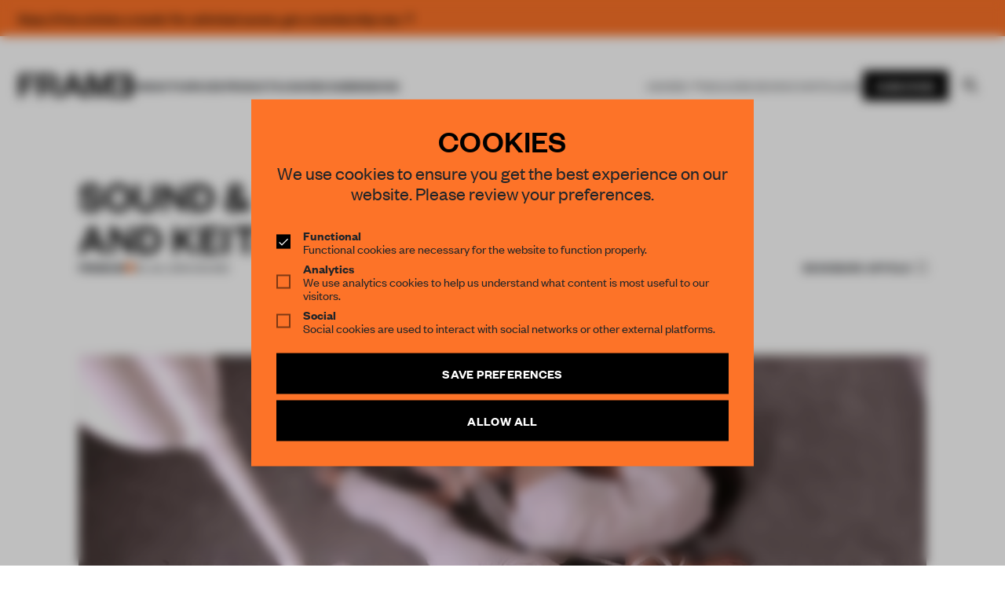

--- FILE ---
content_type: text/html; charset=UTF-8
request_url: https://frameweb.com/article/sound-vision-by-bongsu-park-and-keita-miyazaki
body_size: 67124
content:
<!DOCTYPE html>
<html lang="en">

<head>
    <meta charset="utf-8">
    <meta name="viewport" content="width=device-width, initial-scale=1, minimum-scale=1">
    <meta name="csrf-token" content="g2VUQizk7tsImIjcXWLwfZwTdQY00GMVCwSfClak">
    <meta name="description" content="Frameweb  ">

    <meta name="google-site-verification" content="LrEIsc__0WTpFSYLkG153EYqIJH_5FzEibsKehNCVBo" />
    <title>
        Frameweb         | Sound &amp; Vision by Bongsu Park and Keita Miyazaki             </title>

    <link rel="canonical" href="https://frameweb.com/article/sound-vision-by-bongsu-park-and-keita-miyazaki">

    <link rel="icon" href="/favicon.ico">

    <!-- Twitter -->
        <meta name="twitter:card" content="summary">
    <meta name="twitter:site" content="@framepublishers">
    <meta name="twitter:creator" content="@framepublishers">
    <meta name="twitter:title" content="Sound & Vision by Bongsu Park and Keita Miyazaki">
    <meta name="twitter:description" content="From next week, London gallery Rosenfeld Porcini will showcase the sound-based works of emerging artists Bongsu Park and Keita Miyazaki, which revolve around the thematic reconciliation of “inner” and “outer” selves.">
    <meta name="twitter:image" content="https://d1tm14lrsghf7q.cloudfront.net/public/media/5028/conversions/209071-thumb.jpg">
    
    <!-- Facebook -->
    <meta property="og:url" content="https://frameweb.com/article/sound-vision-by-bongsu-park-and-keita-miyazaki">
    <meta name="facebook-domain-verification" content="isamghh4xg7dgf5wcjxtlyajuvuk23" />

    
    <meta property="og:title" content="Sound & Vision by Bongsu Park and Keita Miyazaki">
    <meta property="og:description" content="From next week, London gallery Rosenfeld Porcini will showcase the sound-based works of emerging artists Bongsu Park and Keita Miyazaki, which revolve around the thematic reconciliation of “inner” and “outer” selves.">
    <meta property="og:type" content="website">
    <meta property="og:image" content="https://d1tm14lrsghf7q.cloudfront.net/public/media/5028/conversions/209071-thumb.jpg">
    <meta property="og:image:width" content="1500" />
    <meta property="og:image:height" content="786" />

        <script type="application/ld+json">
        {
            "@context": "https://schema.org",
            "@type": "NewsArticle",
            "headline": "Sound & Vision by Bongsu Park and Keita Miyazaki",
            "image": "https://d1tm14lrsghf7q.cloudfront.net/public/media/5028/conversions/209071-thumb.jpg",
            "datePublished": "2014-07-20 21:00:00",
            "dateModified": "2022-07-08 12:36:39",
            "author": {
                "@type": "Person",
                "name": "Frame Publishers"
            },
            "description": "From next week, London gallery Rosenfeld Porcini will showcase the sound-based works of emerging artists Bongsu Park and Keita Miyazaki, which revolve around the thematic reconciliation of “inner” and “outer” selves.",
            "isAccessibleForFree": "False",
            "hasPart": {
                "@type": "WebPageElement",
                "isAccessibleForFree": "False",
                "cssSelector": ".meteredContent"
            }
        }
    </script>
    
    
    <link rel="preload" href="/fonts/FoundersGroteskWeb-Semibold.woff2" as="font" type="font/woff2" crossorigin>
    <link rel="preload" href="/fonts/FoundersGroteskWeb-Regular.woff2" as="font" type="font/woff2" crossorigin>
    <link rel="preload" href="/fonts/FoundersGroteskWeb-Medium.woff2" as="font" type="font/woff2" crossorigin>
    <link rel="preload" href="/fonts/FoundersGroteskWeb-Light.woff2" as="font" type="font/woff2" crossorigin>
    <link rel="preload" href="/fonts/LyonText-Regular-Web.woff2" as="font" type="font/woff2" crossorigin>
    <link rel="preload" href="/fonts/LyonText-RegularItalic-Web.woff2" as="font" type="font/woff2" crossorigin>

    <link rel="preload" href="https://use.fontawesome.com/releases/v5.13.1/css/all.css" as="style" onload="this.onload=null;this.rel='stylesheet'">
    <noscript>
        <link rel="stylesheet" href="https://use.fontawesome.com/releases/v5.13.1/css/all.css">
    </noscript>

    <link rel="preload" href="https://use.fontawesome.com/releases/v5.13.1/css/v4-shims.css" as="style" onload="this.onload=null;this.rel='stylesheet'">
    <noscript>
        <link rel="stylesheet" href="https://use.fontawesome.com/releases/v5.13.1/css/v4-shims.css">
    </noscript>

    <!-- Google Tag Manager -->
    <script>(function(w,d,s,l,i){w[l]=w[l]||[];w[l].push({'gtm.start':
    new Date().getTime(),event:'gtm.js'});var f=d.getElementsByTagName(s)[0],
    j=d.createElement(s),dl=l!='dataLayer'?'&l='+l:'';j.async=true;j.src=
    'https://www.googletagmanager.com/gtm.js?id='+i+dl;f.parentNode.insertBefore(j,f);
    })(window,document,'script','dataLayer','GTM-NTQGGZ62');</script>
    <!-- End Google Tag Manager -->

    <!-- Mailchimp -->
    <script id="mcjs">
        ! function(c, h, i, m, p) {
            m = c.createElement(h), p = c.getElementsByTagName(h)[0], m.async = 1, m.src = i, p.parentNode.insertBefore(m, p)
        }
        (document, "script", "https://chimpstatic.com/mcjs-connected/js/users/66992785a8c9a91a586594e05/ff898570787f8dd8f15056695.js");
    </script>


    <!-- Styles -->
    <!-- Todo: remove the legacy app.css from frontend bundle -->
    <link rel="stylesheet" href="/css/app.css?id=1aabe49caf6bf51325304549508d586f">
    <link rel="stylesheet" href="/css/body-v2.css?id=8a65434a5d712ef3ad12eb26a9f2a15b">
    <link rel="stylesheet" href="/css/app-v2.css?id=10c3f28d5335fcb7f8fb5f0dddbd9907">

    <!-- Scripts -->
    <script type="text/javascript">
    const Ziggy = {"url":"https:\/\/frameweb.com","port":null,"defaults":{},"routes":{"nova-settings.get":{"uri":"nova-vendor\/nova-settings\/settings","methods":["GET","HEAD"]},"nova-settings.save":{"uri":"nova-vendor\/nova-settings\/settings","methods":["POST"]},"imagecache":{"uri":"assetsv2\/{template}\/{filename}","methods":["GET","HEAD"],"wheres":{"filename":"[ \\w\\.\\\/\\-\\@\\(\\)\\=]+"},"parameters":["template","filename"]},"cashier.payment":{"uri":"stripe\/payment\/{id}","methods":["GET","HEAD"],"parameters":["id"]},"cashier.webhook":{"uri":"stripe\/webhook","methods":["POST"]},"login.store":{"uri":"login","methods":["POST"]},"logout":{"uri":"logout","methods":["POST"]},"password.email":{"uri":"forgot-password","methods":["POST"]},"password.update":{"uri":"reset-password","methods":["POST"]},"register.store":{"uri":"register","methods":["POST"]},"verification.verify":{"uri":"email\/verify\/{id}\/{hash}","methods":["GET","HEAD"],"parameters":["id","hash"]},"verification.send":{"uri":"email\/verification-notification","methods":["POST"]},"user-profile-information.update":{"uri":"user\/profile-information","methods":["PUT"]},"user-password.update":{"uri":"user\/password","methods":["PUT"]},"password.confirmation":{"uri":"user\/confirmed-password-status","methods":["GET","HEAD"]},"password.confirm.store":{"uri":"user\/confirm-password","methods":["POST"]},"profile.show":{"uri":"user\/profile","methods":["GET","HEAD"]},"other-browser-sessions.destroy":{"uri":"user\/other-browser-sessions","methods":["DELETE"]},"current-user-photo.destroy":{"uri":"user\/profile-photo","methods":["DELETE"]},"current-user.destroy":{"uri":"user","methods":["DELETE"]},"teams.create":{"uri":"teams\/create","methods":["GET","HEAD"]},"teams.store":{"uri":"teams","methods":["POST"]},"teams.show":{"uri":"teams\/{team}","methods":["GET","HEAD"],"parameters":["team"]},"teams.update":{"uri":"teams\/{team}","methods":["PUT"],"parameters":["team"]},"teams.destroy":{"uri":"teams\/{team}","methods":["DELETE"],"parameters":["team"]},"current-team.update":{"uri":"current-team","methods":["PUT"]},"team-members.store":{"uri":"teams\/{team}\/members","methods":["POST"],"parameters":["team"]},"team-members.update":{"uri":"teams\/{team}\/members\/{user}","methods":["PUT"],"parameters":["team","user"]},"team-members.destroy":{"uri":"teams\/{team}\/members\/{user}","methods":["DELETE"],"parameters":["team","user"]},"team-invitations.accept":{"uri":"team-invitations\/{invitation}","methods":["GET","HEAD"],"parameters":["invitation"]},"team-invitations.destroy":{"uri":"team-invitations\/{invitation}","methods":["DELETE"],"parameters":["invitation"]},"nova.api.":{"uri":"nova-api\/scripts\/{script}","methods":["GET","HEAD"],"parameters":["script"]},"nova.api.generated::dWGWTa0TcbEOCVMC":{"uri":"nova-api\/styles\/{style}","methods":["GET","HEAD"],"parameters":["style"]},"nova.api.generated::FChz9qT8NBxd2w4P":{"uri":"nova-api\/search","methods":["GET","HEAD"]},"nova.api.generated::L4MHnSUZ0Qpzwxxa":{"uri":"nova-api\/impersonate","methods":["POST"]},"nova.api.generated::vWOC7am4QrUr1w5U":{"uri":"nova-api\/impersonate","methods":["DELETE"]},"nova.api.generated::mRwNm1NjRwWtd45D":{"uri":"nova-api\/{resource}\/field\/{field}","methods":["GET","HEAD"],"parameters":["resource","field"]},"nova.api.generated::ZfBLJ340K4iRMTzf":{"uri":"nova-api\/{resource}\/field\/{field}\/preview","methods":["POST"],"parameters":["resource","field"]},"nova.api.generated::TAvlILIUohnyAqEA":{"uri":"nova-api\/{resource}\/field-attachment\/{field}","methods":["POST"],"parameters":["resource","field"]},"nova.api.generated::JKjnnR6oEK0xkIqF":{"uri":"nova-api\/{resource}\/field-attachment\/{field}","methods":["DELETE"],"parameters":["resource","field"]},"nova.api.generated::Jowws4uPDjYP5sD3":{"uri":"nova-api\/{resource}\/field-attachment\/{field}\/draftId","methods":["GET","HEAD"],"parameters":["resource","field"]},"nova.api.generated::h4UMDUm9cLxWruoH":{"uri":"nova-api\/{resource}\/field-attachment\/{field}\/{draftId}","methods":["DELETE"],"parameters":["resource","field","draftId"]},"nova.api.generated::E6XvKc3dMlt5PaTb":{"uri":"nova-api\/{resource}\/creation-fields","methods":["GET","HEAD"],"parameters":["resource"]},"nova.api.generated::6AcXYd5Dran5NiyY":{"uri":"nova-api\/{resource}\/{resourceId}\/update-fields","methods":["GET","HEAD"],"parameters":["resource","resourceId"]},"nova.api.generated::QS8ahDhJoAZdV6xo":{"uri":"nova-api\/{resource}\/{resourceId}\/creation-pivot-fields\/{relatedResource}","methods":["GET","HEAD"],"parameters":["resource","resourceId","relatedResource"]},"nova.api.generated::oRm9pxDBOytnEo7H":{"uri":"nova-api\/{resource}\/{resourceId}\/update-pivot-fields\/{relatedResource}\/{relatedResourceId}","methods":["GET","HEAD"],"parameters":["resource","resourceId","relatedResource","relatedResourceId"]},"nova.api.generated::Pupg3dS1iVZ6HL7K":{"uri":"nova-api\/{resource}\/creation-fields","methods":["PATCH"],"parameters":["resource"]},"nova.api.generated::n7995MOKzyaIPAti":{"uri":"nova-api\/{resource}\/{resourceId}\/update-fields","methods":["PATCH"],"parameters":["resource","resourceId"]},"nova.api.generated::E3kextab8wvjHG7z":{"uri":"nova-api\/{resource}\/{resourceId}\/creation-pivot-fields\/{relatedResource}","methods":["PATCH"],"parameters":["resource","resourceId","relatedResource"]},"nova.api.generated::8iuz9cAhz1jidl5b":{"uri":"nova-api\/{resource}\/{resourceId}\/update-pivot-fields\/{relatedResource}\/{relatedResourceId}","methods":["PATCH"],"parameters":["resource","resourceId","relatedResource","relatedResourceId"]},"nova.api.generated::vfca2MD75RGOOksG":{"uri":"nova-api\/{resource}\/{resourceId}\/download\/{field}","methods":["GET","HEAD"],"parameters":["resource","resourceId","field"]},"nova.api.generated::0mJjF79lPnRWqTVx":{"uri":"nova-api\/{resource}\/{resourceId}\/field\/{field}","methods":["DELETE"],"parameters":["resource","resourceId","field"]},"nova.api.generated::gQ9yoCoEpw7Tm16P":{"uri":"nova-api\/{resource}\/{resourceId}\/{relatedResource}\/{relatedResourceId}\/field\/{field}","methods":["DELETE"],"parameters":["resource","resourceId","relatedResource","relatedResourceId","field"]},"nova.api.generated::SL5BkkG5mJFyKokC":{"uri":"nova-api\/dashboards\/{dashboard}","methods":["GET","HEAD"],"parameters":["dashboard"]},"nova.api.generated::NcnGIG6WQ9DSDkJj":{"uri":"nova-api\/dashboards\/cards\/{dashboard}","methods":["GET","HEAD"],"parameters":["dashboard"]},"nova.api.generated::7bDp5DTKj434H4om":{"uri":"nova-api\/nova-notifications","methods":["GET","HEAD"]},"nova.api.generated::a17fzkR36CtZsDew":{"uri":"nova-api\/nova-notifications\/read-all","methods":["POST"]},"nova.api.generated::sHSh2E9ieCnrByAS":{"uri":"nova-api\/nova-notifications\/{notification}\/read","methods":["POST"],"parameters":["notification"]},"nova.api.generated::pHZQgb4cZQWOkbEQ":{"uri":"nova-api\/nova-notifications\/{notification}\/delete","methods":["DELETE"],"parameters":["notification"]},"nova.api.generated::trdTIT8X4mjRAKUy":{"uri":"nova-api\/{resource}\/actions","methods":["GET","HEAD"],"parameters":["resource"]},"nova.api.generated::0cuUNFMdv7zmpTGA":{"uri":"nova-api\/{resource}\/action","methods":["POST"],"parameters":["resource"]},"nova.api.generated::MeUb7nU26fQeUyqO":{"uri":"nova-api\/{resource}\/action","methods":["PATCH"],"parameters":["resource"]},"nova.api.generated::QoT8tfVUT7aEoN5w":{"uri":"nova-api\/{resource}\/filters","methods":["GET","HEAD"],"parameters":["resource"]},"nova.api.generated::p5twUEpUnWmzPR9V":{"uri":"nova-api\/{resource}\/lenses","methods":["GET","HEAD"],"parameters":["resource"]},"nova.api.generated::EiiEEGjKcUs2GUhf":{"uri":"nova-api\/{resource}\/lens\/{lens}","methods":["GET","HEAD"],"parameters":["resource","lens"]},"nova.api.generated::PdbFmQd6nhpwnab5":{"uri":"nova-api\/{resource}\/lens\/{lens}\/count","methods":["GET","HEAD"],"parameters":["resource","lens"]},"nova.api.generated::JDX7BlgqdXUgPLn7":{"uri":"nova-api\/{resource}\/lens\/{lens}","methods":["DELETE"],"parameters":["resource","lens"]},"nova.api.generated::ThTrf45lrJQt46Sa":{"uri":"nova-api\/{resource}\/lens\/{lens}\/force","methods":["DELETE"],"parameters":["resource","lens"]},"nova.api.generated::EgpFgccxgwISTZD9":{"uri":"nova-api\/{resource}\/lens\/{lens}\/restore","methods":["PUT"],"parameters":["resource","lens"]},"nova.api.generated::Xr7fF6X4OlY7pOFo":{"uri":"nova-api\/{resource}\/lens\/{lens}\/actions","methods":["GET","HEAD"],"parameters":["resource","lens"]},"nova.api.generated::cWRu1Ooni1ZHkqs6":{"uri":"nova-api\/{resource}\/lens\/{lens}\/action","methods":["POST"],"parameters":["resource","lens"]},"nova.api.generated::VEjH4vzVOmjoNIzY":{"uri":"nova-api\/{resource}\/lens\/{lens}\/action","methods":["PATCH"],"parameters":["resource","lens"]},"nova.api.generated::JH2l6LKssDKuf2Iz":{"uri":"nova-api\/{resource}\/lens\/{lens}\/filters","methods":["GET","HEAD"],"parameters":["resource","lens"]},"nova.api.generated::5KiRO4yeBFEzAbdW":{"uri":"nova-api\/metrics\/{metric}","methods":["GET","HEAD"],"parameters":["metric"]},"nova.api.generated::cWBE0GWYuIB6pg6m":{"uri":"nova-api\/{resource}\/metrics","methods":["GET","HEAD"],"parameters":["resource"]},"nova.api.generated::asfMFSlhCy1FLeFI":{"uri":"nova-api\/{resource}\/metrics\/{metric}","methods":["GET","HEAD"],"parameters":["resource","metric"]},"nova.api.generated::2ToNPBanwEZcVBsL":{"uri":"nova-api\/{resource}\/{resourceId}\/metrics\/{metric}","methods":["GET","HEAD"],"parameters":["resource","resourceId","metric"]},"nova.api.generated::PAC630IIeXdTAwqV":{"uri":"nova-api\/{resource}\/lens\/{lens}\/metrics","methods":["GET","HEAD"],"parameters":["resource","lens"]},"nova.api.generated::jaSVS5WLSzk0AOGm":{"uri":"nova-api\/{resource}\/lens\/{lens}\/metrics\/{metric}","methods":["GET","HEAD"],"parameters":["resource","lens","metric"]},"nova.api.generated::5BMMUw4spx8Z7tTB":{"uri":"nova-api\/{resource}\/cards","methods":["GET","HEAD"],"parameters":["resource"]},"nova.api.generated::JIK3toqcRfeCPusj":{"uri":"nova-api\/{resource}\/lens\/{lens}\/cards","methods":["GET","HEAD"],"parameters":["resource","lens"]},"nova.api.generated::EgkaBDXFcmqWXfWb":{"uri":"nova-api\/{resource}\/relate-authorization","methods":["GET","HEAD"],"parameters":["resource"]},"nova.api.generated::l4YD5B5cbkAubYKT":{"uri":"nova-api\/{resource}\/soft-deletes","methods":["GET","HEAD"],"parameters":["resource"]},"nova.api.generated::haBlKQWkhcxaz5eE":{"uri":"nova-api\/{resource}","methods":["GET","HEAD"],"parameters":["resource"]},"nova.api.generated::jGkSUFxlXcvzKuZM":{"uri":"nova-api\/{resource}\/search","methods":["GET","HEAD"],"parameters":["resource"]},"nova.api.generated::iO3S0sJ9HRHlpKcP":{"uri":"nova-api\/{resource}\/count","methods":["GET","HEAD"],"parameters":["resource"]},"nova.api.generated::uixbkSVt1tNBaity":{"uri":"nova-api\/{resource}\/detach","methods":["DELETE"],"parameters":["resource"]},"nova.api.generated::cxULpcBITPLJbKgj":{"uri":"nova-api\/{resource}\/restore","methods":["PUT"],"parameters":["resource"]},"nova.api.generated::Ez4bSqwsQzACqwOb":{"uri":"nova-api\/{resource}\/force","methods":["DELETE"],"parameters":["resource"]},"nova.api.generated::85rlpVavb88LrNHi":{"uri":"nova-api\/{resource}\/{resourceId}","methods":["GET","HEAD"],"parameters":["resource","resourceId"]},"nova.api.generated::0U9pMBExmvnFienM":{"uri":"nova-api\/{resource}\/{resourceId}\/preview","methods":["GET","HEAD"],"parameters":["resource","resourceId"]},"nova.api.generated::Q4YIZiNMIkBnSgig":{"uri":"nova-api\/{resource}\/{resourceId}\/peek","methods":["GET","HEAD"],"parameters":["resource","resourceId"]},"nova.api.generated::W5jogzJ98I40EyQv":{"uri":"nova-api\/{resource}","methods":["POST"],"parameters":["resource"]},"nova.api.generated::WngN0akNisbawd2M":{"uri":"nova-api\/{resource}\/{resourceId}","methods":["PUT"],"parameters":["resource","resourceId"]},"nova.api.generated::hivy7m8NfcB3kNEs":{"uri":"nova-api\/{resource}","methods":["DELETE"],"parameters":["resource"]},"nova.api.generated::rqzK70WkZuONw7c2":{"uri":"nova-api\/{resource}\/associatable\/{field}","methods":["GET","HEAD"],"parameters":["resource","field"]},"nova.api.generated::iaOu4OfYZWbEr4aD":{"uri":"nova-api\/{resource}\/{resourceId}\/attachable\/{field}","methods":["GET","HEAD"],"parameters":["resource","resourceId","field"]},"nova.api.generated::VNV27AwMvXTxEVqM":{"uri":"nova-api\/{resource}\/morphable\/{field}","methods":["GET","HEAD"],"parameters":["resource","field"]},"nova.api.generated::RjyzSJcedVCh1iDB":{"uri":"nova-api\/{resource}\/{resourceId}\/attach\/{relatedResource}","methods":["POST"],"parameters":["resource","resourceId","relatedResource"]},"nova.api.generated::rhy5xvvvPXCGxIfo":{"uri":"nova-api\/{resource}\/{resourceId}\/update-attached\/{relatedResource}\/{relatedResourceId}","methods":["POST"],"parameters":["resource","resourceId","relatedResource","relatedResourceId"]},"nova.api.generated::RQ06wNYPMjquV8kF":{"uri":"nova-api\/{resource}\/{resourceId}\/attach-morphed\/{relatedResource}","methods":["POST"],"parameters":["resource","resourceId","relatedResource"]},"passport.token":{"uri":"oauth\/token","methods":["POST"]},"passport.authorizations.authorize":{"uri":"oauth\/authorize","methods":["GET","HEAD"]},"passport.token.refresh":{"uri":"oauth\/token\/refresh","methods":["POST"]},"passport.authorizations.approve":{"uri":"oauth\/authorize","methods":["POST"]},"passport.authorizations.deny":{"uri":"oauth\/authorize","methods":["DELETE"]},"passport.tokens.index":{"uri":"oauth\/tokens","methods":["GET","HEAD"]},"passport.tokens.destroy":{"uri":"oauth\/tokens\/{token_id}","methods":["DELETE"],"parameters":["token_id"]},"passport.clients.index":{"uri":"oauth\/clients","methods":["GET","HEAD"]},"passport.clients.store":{"uri":"oauth\/clients","methods":["POST"]},"passport.clients.update":{"uri":"oauth\/clients\/{client_id}","methods":["PUT"],"parameters":["client_id"]},"passport.clients.destroy":{"uri":"oauth\/clients\/{client_id}","methods":["DELETE"],"parameters":["client_id"]},"passport.scopes.index":{"uri":"oauth\/scopes","methods":["GET","HEAD"]},"passport.personal.tokens.index":{"uri":"oauth\/personal-access-tokens","methods":["GET","HEAD"]},"passport.personal.tokens.store":{"uri":"oauth\/personal-access-tokens","methods":["POST"]},"passport.personal.tokens.destroy":{"uri":"oauth\/personal-access-tokens\/{token_id}","methods":["DELETE"],"parameters":["token_id"]},"nova.pages.login":{"uri":"admin\/login","methods":["GET","HEAD"]},"nova.login":{"uri":"admin\/login","methods":["POST"]},"nova.logout":{"uri":"admin\/logout","methods":["POST"]},"nova.pages.password.email":{"uri":"admin\/password\/reset","methods":["GET","HEAD"]},"nova.password.email":{"uri":"admin\/password\/email","methods":["POST"]},"nova.pages.password.reset":{"uri":"admin\/password\/reset\/{token}","methods":["GET","HEAD"],"parameters":["token"]},"nova.password.reset":{"uri":"admin\/password\/reset","methods":["POST"]},"nova.pages.403":{"uri":"admin\/403","methods":["GET","HEAD"]},"nova.pages.404":{"uri":"admin\/404","methods":["GET","HEAD"]},"nova.pages.home":{"uri":"admin","methods":["GET","HEAD"]},"nova.pages.dashboard":{"uri":"admin\/dashboard","methods":["GET","HEAD","POST","PUT","PATCH","DELETE","OPTIONS"]},"nova.pages.dashboard.custom":{"uri":"admin\/dashboards\/{name}","methods":["GET","HEAD"],"parameters":["name"]},"nova.pages.index":{"uri":"admin\/resources\/{resource}","methods":["GET","HEAD"],"parameters":["resource"]},"nova.pages.create":{"uri":"admin\/resources\/{resource}\/new","methods":["GET","HEAD"],"parameters":["resource"]},"nova.pages.detail":{"uri":"admin\/resources\/{resource}\/{resourceId}","methods":["GET","HEAD"],"parameters":["resource","resourceId"]},"nova.pages.edit":{"uri":"admin\/resources\/{resource}\/{resourceId}\/edit","methods":["GET","HEAD"],"parameters":["resource","resourceId"]},"nova.pages.replicate":{"uri":"admin\/resources\/{resource}\/{resourceId}\/replicate","methods":["GET","HEAD"],"parameters":["resource","resourceId"]},"nova.pages.lens":{"uri":"admin\/resources\/{resource}\/lens\/{lens}","methods":["GET","HEAD"],"parameters":["resource","lens"]},"nova.pages.attach":{"uri":"admin\/resources\/{resource}\/{resourceId}\/attach\/{relatedResource}","methods":["GET","HEAD"],"parameters":["resource","resourceId","relatedResource"]},"nova.pages.edit-attached":{"uri":"admin\/resources\/{resource}\/{resourceId}\/edit-attached\/{relatedResource}\/{relatedResourceId}","methods":["GET","HEAD"],"parameters":["resource","resourceId","relatedResource","relatedResourceId"]},"webhook.shipment":{"uri":"api\/webhook\/shipment","methods":["POST"]},"webhook.shipment.completed":{"uri":"api\/webhook\/shipment-completed","methods":["POST"]},"payments.checkout":{"uri":"payments\/checkout","methods":["GET","HEAD"]},"checkout.success":{"uri":"checkout\/success","methods":["GET","HEAD"]},"checkout.cancel":{"uri":"checkout\/cancel","methods":["GET","HEAD"]},"checkout.shipping-options":{"uri":"checkout\/shipping\/{sessionId}","methods":["POST"],"parameters":["sessionId"]},"checkout.return":{"uri":"checkout\/result","methods":["GET","HEAD"]},"checkout.subscription":{"uri":"checkout\/{subscriptionSlug}","methods":["GET","HEAD"],"parameters":["subscriptionSlug"]},"checkout":{"uri":"checkout","methods":["GET","HEAD"]},"teams.index":{"uri":"community\/teams","methods":["GET","HEAD"]},"teams.payment":{"uri":"community\/teams\/payment","methods":["GET","HEAD"]},"teams.switch":{"uri":"community\/teams\/switch\/{team}","methods":["GET","HEAD"],"parameters":["team"]},"teams.membership":{"uri":"community\/teams\/membership","methods":["GET","HEAD"]},"team-members.support":{"uri":"community\/teams\/support","methods":["GET","HEAD"]},"settings.index":{"uri":"community\/settings","methods":["GET","HEAD"]},"updateProfile.index":{"uri":"community\/settings","methods":["POST"]},"settings.delete":{"uri":"community\/settings\/delete","methods":["GET","HEAD"]},"updateVat.index":{"uri":"community\/settings\/vat","methods":["POST"]},"updateCoupon.index":{"uri":"community\/settings\/coupon","methods":["POST"]},"deleteCoupon.index":{"uri":"community\/settings\/coupon\/delete","methods":["POST"]},"updateCountry.index":{"uri":"community\/settings\/country","methods":["POST"]},"updateShippingCountry.index":{"uri":"community\/settings\/country\/shipping","methods":["POST"]},"settings.billing":{"uri":"community\/settings\/billing","methods":["POST"]},"settings.shipping":{"uri":"community\/settings\/shipping","methods":["POST"]},"settings.password":{"uri":"community\/settings\/password","methods":["POST"]},"settings.avatar":{"uri":"community\/settings\/profile\/avatar","methods":["POST"]},"settingsSecurity.index":{"uri":"community\/settings\/security","methods":["GET","HEAD"]},"settings.membership":{"uri":"community\/settings\/membership","methods":["GET","HEAD"]},"settings.stripe":{"uri":"community\/settings\/stripe","methods":["GET","HEAD"]},"settingsNewsletter.index":{"uri":"community\/settings\/newsletter","methods":["GET","HEAD"]},"settingsNewsletter.update":{"uri":"community\/settings\/newsletter","methods":["POST"]},"settingsNewsletter.verify":{"uri":"community\/settings\/newsletter\/verify","methods":["GET","HEAD"]},"settings.orders":{"uri":"community\/settings\/orders","methods":["GET","HEAD"]},"settingsSupport.index":{"uri":"community\/settings\/support","methods":["GET","HEAD"]},"settingsShipping.index":{"uri":"community\/settings\/shipping","methods":["GET","HEAD"]},"stripeToken.index":{"uri":"payments\/token","methods":["GET","HEAD"]},"stripePay.index":{"uri":"payments\/update","methods":["GET","HEAD"]},"checkoutPlan.index":{"uri":"payments\/checkout\/plan","methods":["GET","HEAD"]},"checkoutPlanx.index":{"uri":"payments\/checkout\/plan\/{plan}","methods":["GET","HEAD"],"parameters":["plan"]},"subscribePlanwithID.index":{"uri":"payments\/subscribe\/{plan}","methods":["GET","HEAD"],"parameters":["plan"]},"subscribePlanPost.index":{"uri":"payments\/subscribe","methods":["POST"]},"payments.pay":{"uri":"payments\/pay","methods":["POST"]},"payments.payRedirect":{"uri":"payments\/pay","methods":["GET","HEAD"]},"payments.cancel":{"uri":"payments\/cancel","methods":["POST"]},"payments.resume":{"uri":"payments\/resume","methods":["POST"]},"payments.update":{"uri":"payments\/update","methods":["POST"]},"payments.lineitem.delete":{"uri":"payments\/lineitem\/delete","methods":["POST"]},"payments.lineitem.add":{"uri":"payments\/lineitem\/add\/{product}","methods":["GET","HEAD"],"parameters":["product"],"bindings":{"product":"id"}},"payments.lineitem.add.quantity":{"uri":"payments\/lineitem\/add\/{product}\/{quantity}","methods":["GET","HEAD"],"parameters":["product","quantity"],"bindings":{"product":"id"}},"payments.lineitem.update":{"uri":"payments\/lineitem\/update","methods":["POST"]},"stripe.account":{"uri":"stripe-account","methods":["GET","HEAD"]},"checkout.index":{"uri":"stripe-checkout","methods":["GET","HEAD"]},"v2.index":{"uri":"beta","methods":["GET","HEAD"]},"dashboard.index":{"uri":"community\/dashboard","methods":["GET","HEAD"]},"dashboard.submitted":{"uri":"community\/dashboard\/submitted","methods":["GET","HEAD"]},"dashboard.unsubmitted":{"uri":"community\/dashboard\/unsubmitted","methods":["GET","HEAD"]},"dashboard.submitted.post":{"uri":"community\/dashboard\/submitted","methods":["POST"]},"dashboard.unsubmitted.post":{"uri":"community\/dashboard\/unsubmitted","methods":["POST"]},"dashboard.library":{"uri":"community\/dashboard\/library","methods":["GET","HEAD"]},"dashboard.library.latest":{"uri":"community\/dashboard\/library\/{filter}","methods":["GET","HEAD"],"parameters":["filter"]},"dashboard.library.latest.post":{"uri":"community\/dashboard\/library\/{filter}","methods":["POST"],"parameters":["filter"]},"dashboard.todos":{"uri":"community\/dashboard\/todos","methods":["GET","HEAD"]},"dashboard.done":{"uri":"community\/dashboard\/done","methods":["GET","HEAD"]},"dashboard.todos.post":{"uri":"community\/dashboard\/todos","methods":["POST"]},"dashboard.done.post":{"uri":"community\/dashboard\/done","methods":["POST"]},"dashboard.unsubmitted.delete":{"uri":"community\/dashboard\/unsubmitted\/delete","methods":["POST"]},"dashboard.notifications":{"uri":"community\/dashboard\/notifications","methods":["GET","HEAD"]},"wizard.index":{"uri":"community\/awards","methods":["GET","HEAD"]},"wizard.create":{"uri":"community\/wizard\/create\/{content_type}","methods":["GET","HEAD"],"parameters":["content_type"]},"wizard.edit":{"uri":"community\/wizard\/{content}","methods":["GET","HEAD"],"parameters":["content"],"bindings":{"content":"id"}},"wizard.update":{"uri":"community\/wizard\/{content}","methods":["PUT"],"parameters":["content"]},"wizard.uploadimage":{"uri":"community\/wizard\/{content}\/image\/upload","methods":["POST"],"parameters":["content"],"bindings":{"content":"id"}},"wizard.removeimage":{"uri":"community\/wizard\/{content}\/image\/remove","methods":["POST"],"parameters":["content"],"bindings":{"content":"id"}},"wizard.uploadfile":{"uri":"community\/wizard\/{content}\/file\/upload","methods":["POST"],"parameters":["content"],"bindings":{"content":"id"}},"wizard.removefile":{"uri":"community\/wizard\/{content}\/file\/remove","methods":["POST"],"parameters":["content"],"bindings":{"content":"id"}},"wizard.checkout":{"uri":"community\/wizard\/{content}\/checkout","methods":["POST"],"parameters":["content"]},"api.widget":{"uri":"api\/widget","methods":["POST"]},"query":{"uri":"api\/navigation","methods":["POST"]},"index":{"uri":"\/","methods":["GET","HEAD"]},"verification.notice":{"uri":"email\/verify","methods":["GET","HEAD"]},"password.reset":{"uri":"reset-password\/{token}","methods":["GET","HEAD"],"parameters":["token"]},"login":{"uri":"login","methods":["GET","HEAD"]},"register":{"uri":"register","methods":["GET","HEAD"]},"article":{"uri":"article\/{id}","methods":["GET","HEAD"],"parameters":["id"]},"event":{"uri":"event\/{id}","methods":["GET","HEAD"],"parameters":["id"]},"project":{"uri":"project\/{id}","methods":["GET","HEAD"],"parameters":["id"]},"designer":{"uri":"designer\/{id}","methods":["GET","HEAD"],"parameters":["id"]},"product":{"uri":"product\/{id}","methods":["GET","HEAD"],"parameters":["id"]},"legacy-article":{"uri":"news\/{id}","methods":["GET","HEAD"],"parameters":["id"]},"profile":{"uri":"profile\/{id}","methods":["GET","HEAD"],"parameters":["id"]},"magazine":{"uri":"magazine\/{id}","methods":["GET","HEAD"],"parameters":["id"]},"index-magazines":{"uri":"magazines\/index","methods":["POST"]},"index-magazine":{"uri":"magazine\/index","methods":["POST"]},"index-events":{"uri":"events\/index","methods":["POST"]},"book":{"uri":"book\/{id}","methods":["GET","HEAD"],"parameters":["id"]},"index-book":{"uri":"books\/index","methods":["POST"]},"image-resizer":{"uri":"assets\/{template}\/{filename}","methods":["GET","HEAD"],"parameters":["template","filename"]},"image-spatie":{"uri":"assets\/{template}\/{folder}\/{filename}","methods":["GET","HEAD"],"parameters":["template","folder","filename"]},"cart.list":{"uri":"cart\/get","methods":["GET","HEAD"]},"cart.add":{"uri":"cart\/add","methods":["POST"]},"cart.update":{"uri":"cart\/update","methods":["POST"]},"cart.remove":{"uri":"cart\/remove","methods":["POST"]},"cart.clear":{"uri":"cart\/clear","methods":["POST"]},"cart.reset":{"uri":"cart\/reset","methods":["GET","HEAD"]},"content-primary":{"uri":"{type}\/{primary}\/{id}","methods":["GET","HEAD"],"wheres":{"type":"^(?!nova|zoho|stripe|community|admin.*$).*"},"parameters":["type","primary","id"]},"editor-js-upload-image-by-file":{"uri":"nova-vendor\/editor-js-field\/upload\/file","methods":["POST"]},"editor-js-upload-image-by-url":{"uri":"nova-vendor\/editor-js-field\/upload\/url","methods":["POST"]},"editor-js-fetch-url":{"uri":"nova-vendor\/editor-js-field\/fetch\/url","methods":["GET","HEAD"]},"nova.impersonate.take":{"uri":"nova-impersonate\/users\/{id}\/{guardName?}","methods":["GET","HEAD"],"parameters":["id","guardName"]},"nova.impersonate.leave":{"uri":"nova-impersonate\/leave","methods":["GET","HEAD"]}}};

    !function(t,r){"object"==typeof exports&&"undefined"!=typeof module?module.exports=r():"function"==typeof define&&define.amd?define(r):(t||self).route=r()}(this,function(){function t(t,r){for(var e=0;e<r.length;e++){var n=r[e];n.enumerable=n.enumerable||!1,n.configurable=!0,"value"in n&&(n.writable=!0),Object.defineProperty(t,"symbol"==typeof(o=function(t,r){if("object"!=typeof t||null===t)return t;var e=t[Symbol.toPrimitive];if(void 0!==e){var n=e.call(t,"string");if("object"!=typeof n)return n;throw new TypeError("@@toPrimitive must return a primitive value.")}return String(t)}(n.key))?o:String(o),n)}var o}function r(r,e,n){return e&&t(r.prototype,e),n&&t(r,n),Object.defineProperty(r,"prototype",{writable:!1}),r}function e(){return e=Object.assign?Object.assign.bind():function(t){for(var r=1;r<arguments.length;r++){var e=arguments[r];for(var n in e)Object.prototype.hasOwnProperty.call(e,n)&&(t[n]=e[n])}return t},e.apply(this,arguments)}function n(t){return n=Object.setPrototypeOf?Object.getPrototypeOf.bind():function(t){return t.__proto__||Object.getPrototypeOf(t)},n(t)}function o(t,r){return o=Object.setPrototypeOf?Object.setPrototypeOf.bind():function(t,r){return t.__proto__=r,t},o(t,r)}function i(t,r,e){return i=function(){if("undefined"==typeof Reflect||!Reflect.construct)return!1;if(Reflect.construct.sham)return!1;if("function"==typeof Proxy)return!0;try{return Boolean.prototype.valueOf.call(Reflect.construct(Boolean,[],function(){})),!0}catch(t){return!1}}()?Reflect.construct.bind():function(t,r,e){var n=[null];n.push.apply(n,r);var i=new(Function.bind.apply(t,n));return e&&o(i,e.prototype),i},i.apply(null,arguments)}function u(t){var r="function"==typeof Map?new Map:void 0;return u=function(t){if(null===t||-1===Function.toString.call(t).indexOf("[native code]"))return t;if("function"!=typeof t)throw new TypeError("Super expression must either be null or a function");if(void 0!==r){if(r.has(t))return r.get(t);r.set(t,e)}function e(){return i(t,arguments,n(this).constructor)}return e.prototype=Object.create(t.prototype,{constructor:{value:e,enumerable:!1,writable:!0,configurable:!0}}),o(e,t)},u(t)}var f=String.prototype.replace,a=/%20/g,c="RFC3986",l={default:c,formatters:{RFC1738:function(t){return f.call(t,a,"+")},RFC3986:function(t){return String(t)}},RFC1738:"RFC1738",RFC3986:c},s=Object.prototype.hasOwnProperty,v=Array.isArray,p=function(){for(var t=[],r=0;r<256;++r)t.push("%"+((r<16?"0":"")+r.toString(16)).toUpperCase());return t}(),y=function(t,r){for(var e=r&&r.plainObjects?Object.create(null):{},n=0;n<t.length;++n)void 0!==t[n]&&(e[n]=t[n]);return e},d={arrayToObject:y,assign:function(t,r){return Object.keys(r).reduce(function(t,e){return t[e]=r[e],t},t)},combine:function(t,r){return[].concat(t,r)},compact:function(t){for(var r=[{obj:{o:t},prop:"o"}],e=[],n=0;n<r.length;++n)for(var o=r[n],i=o.obj[o.prop],u=Object.keys(i),f=0;f<u.length;++f){var a=u[f],c=i[a];"object"==typeof c&&null!==c&&-1===e.indexOf(c)&&(r.push({obj:i,prop:a}),e.push(c))}return function(t){for(;t.length>1;){var r=t.pop(),e=r.obj[r.prop];if(v(e)){for(var n=[],o=0;o<e.length;++o)void 0!==e[o]&&n.push(e[o]);r.obj[r.prop]=n}}}(r),t},decode:function(t,r,e){var n=t.replace(/\+/g," ");if("iso-8859-1"===e)return n.replace(/%[0-9a-f]{2}/gi,unescape);try{return decodeURIComponent(n)}catch(t){return n}},encode:function(t,r,e,n,o){if(0===t.length)return t;var i=t;if("symbol"==typeof t?i=Symbol.prototype.toString.call(t):"string"!=typeof t&&(i=String(t)),"iso-8859-1"===e)return escape(i).replace(/%u[0-9a-f]{4}/gi,function(t){return"%26%23"+parseInt(t.slice(2),16)+"%3B"});for(var u="",f=0;f<i.length;++f){var a=i.charCodeAt(f);45===a||46===a||95===a||126===a||a>=48&&a<=57||a>=65&&a<=90||a>=97&&a<=122||o===l.RFC1738&&(40===a||41===a)?u+=i.charAt(f):a<128?u+=p[a]:a<2048?u+=p[192|a>>6]+p[128|63&a]:a<55296||a>=57344?u+=p[224|a>>12]+p[128|a>>6&63]+p[128|63&a]:(a=65536+((1023&a)<<10|1023&i.charCodeAt(f+=1)),u+=p[240|a>>18]+p[128|a>>12&63]+p[128|a>>6&63]+p[128|63&a])}return u},isBuffer:function(t){return!(!t||"object"!=typeof t||!(t.constructor&&t.constructor.isBuffer&&t.constructor.isBuffer(t)))},isRegExp:function(t){return"[object RegExp]"===Object.prototype.toString.call(t)},maybeMap:function(t,r){if(v(t)){for(var e=[],n=0;n<t.length;n+=1)e.push(r(t[n]));return e}return r(t)},merge:function t(r,e,n){if(!e)return r;if("object"!=typeof e){if(v(r))r.push(e);else{if(!r||"object"!=typeof r)return[r,e];(n&&(n.plainObjects||n.allowPrototypes)||!s.call(Object.prototype,e))&&(r[e]=!0)}return r}if(!r||"object"!=typeof r)return[r].concat(e);var o=r;return v(r)&&!v(e)&&(o=y(r,n)),v(r)&&v(e)?(e.forEach(function(e,o){if(s.call(r,o)){var i=r[o];i&&"object"==typeof i&&e&&"object"==typeof e?r[o]=t(i,e,n):r.push(e)}else r[o]=e}),r):Object.keys(e).reduce(function(r,o){var i=e[o];return r[o]=s.call(r,o)?t(r[o],i,n):i,r},o)}},b=Object.prototype.hasOwnProperty,h={brackets:function(t){return t+"[]"},comma:"comma",indices:function(t,r){return t+"["+r+"]"},repeat:function(t){return t}},g=Array.isArray,m=String.prototype.split,j=Array.prototype.push,w=function(t,r){j.apply(t,g(r)?r:[r])},O=Date.prototype.toISOString,E=l.default,R={addQueryPrefix:!1,allowDots:!1,charset:"utf-8",charsetSentinel:!1,delimiter:"&",encode:!0,encoder:d.encode,encodeValuesOnly:!1,format:E,formatter:l.formatters[E],indices:!1,serializeDate:function(t){return O.call(t)},skipNulls:!1,strictNullHandling:!1},S=function t(r,e,n,o,i,u,f,a,c,l,s,v,p,y){var b,h=r;if("function"==typeof f?h=f(e,h):h instanceof Date?h=l(h):"comma"===n&&g(h)&&(h=d.maybeMap(h,function(t){return t instanceof Date?l(t):t})),null===h){if(o)return u&&!p?u(e,R.encoder,y,"key",s):e;h=""}if("string"==typeof(b=h)||"number"==typeof b||"boolean"==typeof b||"symbol"==typeof b||"bigint"==typeof b||d.isBuffer(h)){if(u){var j=p?e:u(e,R.encoder,y,"key",s);if("comma"===n&&p){for(var O=m.call(String(h),","),E="",S=0;S<O.length;++S)E+=(0===S?"":",")+v(u(O[S],R.encoder,y,"value",s));return[v(j)+"="+E]}return[v(j)+"="+v(u(h,R.encoder,y,"value",s))]}return[v(e)+"="+v(String(h))]}var T,k=[];if(void 0===h)return k;if("comma"===n&&g(h))T=[{value:h.length>0?h.join(",")||null:void 0}];else if(g(f))T=f;else{var x=Object.keys(h);T=a?x.sort(a):x}for(var N=0;N<T.length;++N){var C=T[N],A="object"==typeof C&&void 0!==C.value?C.value:h[C];if(!i||null!==A){var D=g(h)?"function"==typeof n?n(e,C):e:e+(c?"."+C:"["+C+"]");w(k,t(A,D,n,o,i,u,f,a,c,l,s,v,p,y))}}return k},T=Object.prototype.hasOwnProperty,k=Array.isArray,x={allowDots:!1,allowPrototypes:!1,arrayLimit:20,charset:"utf-8",charsetSentinel:!1,comma:!1,decoder:d.decode,delimiter:"&",depth:5,ignoreQueryPrefix:!1,interpretNumericEntities:!1,parameterLimit:1e3,parseArrays:!0,plainObjects:!1,strictNullHandling:!1},N=function(t){return t.replace(/&#(\d+);/g,function(t,r){return String.fromCharCode(parseInt(r,10))})},C=function(t,r){return t&&"string"==typeof t&&r.comma&&t.indexOf(",")>-1?t.split(","):t},A=function(t,r,e,n){if(t){var o=e.allowDots?t.replace(/\.([^.[]+)/g,"[$1]"):t,i=/(\[[^[\]]*])/g,u=e.depth>0&&/(\[[^[\]]*])/.exec(o),f=u?o.slice(0,u.index):o,a=[];if(f){if(!e.plainObjects&&T.call(Object.prototype,f)&&!e.allowPrototypes)return;a.push(f)}for(var c=0;e.depth>0&&null!==(u=i.exec(o))&&c<e.depth;){if(c+=1,!e.plainObjects&&T.call(Object.prototype,u[1].slice(1,-1))&&!e.allowPrototypes)return;a.push(u[1])}return u&&a.push("["+o.slice(u.index)+"]"),function(t,r,e,n){for(var o=n?r:C(r,e),i=t.length-1;i>=0;--i){var u,f=t[i];if("[]"===f&&e.parseArrays)u=[].concat(o);else{u=e.plainObjects?Object.create(null):{};var a="["===f.charAt(0)&&"]"===f.charAt(f.length-1)?f.slice(1,-1):f,c=parseInt(a,10);e.parseArrays||""!==a?!isNaN(c)&&f!==a&&String(c)===a&&c>=0&&e.parseArrays&&c<=e.arrayLimit?(u=[])[c]=o:"__proto__"!==a&&(u[a]=o):u={0:o}}o=u}return o}(a,r,e,n)}},D=function(t,r){var e=function(t){if(!t)return x;if(null!=t.decoder&&"function"!=typeof t.decoder)throw new TypeError("Decoder has to be a function.");if(void 0!==t.charset&&"utf-8"!==t.charset&&"iso-8859-1"!==t.charset)throw new TypeError("The charset option must be either utf-8, iso-8859-1, or undefined");return{allowDots:void 0===t.allowDots?x.allowDots:!!t.allowDots,allowPrototypes:"boolean"==typeof t.allowPrototypes?t.allowPrototypes:x.allowPrototypes,arrayLimit:"number"==typeof t.arrayLimit?t.arrayLimit:x.arrayLimit,charset:void 0===t.charset?x.charset:t.charset,charsetSentinel:"boolean"==typeof t.charsetSentinel?t.charsetSentinel:x.charsetSentinel,comma:"boolean"==typeof t.comma?t.comma:x.comma,decoder:"function"==typeof t.decoder?t.decoder:x.decoder,delimiter:"string"==typeof t.delimiter||d.isRegExp(t.delimiter)?t.delimiter:x.delimiter,depth:"number"==typeof t.depth||!1===t.depth?+t.depth:x.depth,ignoreQueryPrefix:!0===t.ignoreQueryPrefix,interpretNumericEntities:"boolean"==typeof t.interpretNumericEntities?t.interpretNumericEntities:x.interpretNumericEntities,parameterLimit:"number"==typeof t.parameterLimit?t.parameterLimit:x.parameterLimit,parseArrays:!1!==t.parseArrays,plainObjects:"boolean"==typeof t.plainObjects?t.plainObjects:x.plainObjects,strictNullHandling:"boolean"==typeof t.strictNullHandling?t.strictNullHandling:x.strictNullHandling}}(r);if(""===t||null==t)return e.plainObjects?Object.create(null):{};for(var n="string"==typeof t?function(t,r){var e,n={},o=(r.ignoreQueryPrefix?t.replace(/^\?/,""):t).split(r.delimiter,Infinity===r.parameterLimit?void 0:r.parameterLimit),i=-1,u=r.charset;if(r.charsetSentinel)for(e=0;e<o.length;++e)0===o[e].indexOf("utf8=")&&("utf8=%E2%9C%93"===o[e]?u="utf-8":"utf8=%26%2310003%3B"===o[e]&&(u="iso-8859-1"),i=e,e=o.length);for(e=0;e<o.length;++e)if(e!==i){var f,a,c=o[e],l=c.indexOf("]="),s=-1===l?c.indexOf("="):l+1;-1===s?(f=r.decoder(c,x.decoder,u,"key"),a=r.strictNullHandling?null:""):(f=r.decoder(c.slice(0,s),x.decoder,u,"key"),a=d.maybeMap(C(c.slice(s+1),r),function(t){return r.decoder(t,x.decoder,u,"value")})),a&&r.interpretNumericEntities&&"iso-8859-1"===u&&(a=N(a)),c.indexOf("[]=")>-1&&(a=k(a)?[a]:a),n[f]=T.call(n,f)?d.combine(n[f],a):a}return n}(t,e):t,o=e.plainObjects?Object.create(null):{},i=Object.keys(n),u=0;u<i.length;++u){var f=i[u],a=A(f,n[f],e,"string"==typeof t);o=d.merge(o,a,e)}return d.compact(o)},$=/*#__PURE__*/function(){function t(t,r,e){var n,o;this.name=t,this.definition=r,this.bindings=null!=(n=r.bindings)?n:{},this.wheres=null!=(o=r.wheres)?o:{},this.config=e}var e=t.prototype;return e.matchesUrl=function(t){var r=this;if(!this.definition.methods.includes("GET"))return!1;var e=this.template.replace(/(\/?){([^}?]*)(\??)}/g,function(t,e,n,o){var i,u="(?<"+n+">"+((null==(i=r.wheres[n])?void 0:i.replace(/(^\^)|(\$$)/g,""))||"[^/?]+")+")";return o?"("+e+u+")?":""+e+u}).replace(/^\w+:\/\//,""),n=t.replace(/^\w+:\/\//,"").split("?"),o=n[0],i=n[1],u=new RegExp("^"+e+"/?$").exec(decodeURI(o));if(u){for(var f in u.groups)u.groups[f]="string"==typeof u.groups[f]?decodeURIComponent(u.groups[f]):u.groups[f];return{params:u.groups,query:D(i)}}return!1},e.compile=function(t){var r=this;return this.parameterSegments.length?this.template.replace(/{([^}?]+)(\??)}/g,function(e,n,o){var i,u;if(!o&&[null,void 0].includes(t[n]))throw new Error("Ziggy error: '"+n+"' parameter is required for route '"+r.name+"'.");if(r.wheres[n]&&!new RegExp("^"+(o?"("+r.wheres[n]+")?":r.wheres[n])+"$").test(null!=(u=t[n])?u:""))throw new Error("Ziggy error: '"+n+"' parameter does not match required format '"+r.wheres[n]+"' for route '"+r.name+"'.");return encodeURI(null!=(i=t[n])?i:"").replace(/%7C/g,"|").replace(/%25/g,"%").replace(/\$/g,"%24")}).replace(this.origin+"//",this.origin+"/").replace(/\/+$/,""):this.template},r(t,[{key:"template",get:function(){var t=(this.origin+"/"+this.definition.uri).replace(/\/+$/,"");return""===t?"/":t}},{key:"origin",get:function(){return this.config.absolute?this.definition.domain?""+this.config.url.match(/^\w+:\/\//)[0]+this.definition.domain+(this.config.port?":"+this.config.port:""):this.config.url:""}},{key:"parameterSegments",get:function(){var t,r;return null!=(t=null==(r=this.template.match(/{[^}?]+\??}/g))?void 0:r.map(function(t){return{name:t.replace(/{|\??}/g,""),required:!/\?}$/.test(t)}}))?t:[]}}]),t}(),F=/*#__PURE__*/function(t){var n,i;function u(r,n,o,i){var u;if(void 0===o&&(o=!0),(u=t.call(this)||this).t=null!=i?i:"undefined"!=typeof Ziggy?Ziggy:null==globalThis?void 0:globalThis.Ziggy,u.t=e({},u.t,{absolute:o}),r){if(!u.t.routes[r])throw new Error("Ziggy error: route '"+r+"' is not in the route list.");u.i=new $(r,u.t.routes[r],u.t),u.u=u.l(n)}return u}i=t,(n=u).prototype=Object.create(i.prototype),n.prototype.constructor=n,o(n,i);var f=u.prototype;return f.toString=function(){var t=this,r=Object.keys(this.u).filter(function(r){return!t.i.parameterSegments.some(function(t){return t.name===r})}).filter(function(t){return"_query"!==t}).reduce(function(r,n){var o;return e({},r,((o={})[n]=t.u[n],o))},{});return this.i.compile(this.u)+function(t,r){var e,n=t,o=function(t){if(!t)return R;if(null!=t.encoder&&"function"!=typeof t.encoder)throw new TypeError("Encoder has to be a function.");var r=t.charset||R.charset;if(void 0!==t.charset&&"utf-8"!==t.charset&&"iso-8859-1"!==t.charset)throw new TypeError("The charset option must be either utf-8, iso-8859-1, or undefined");var e=l.default;if(void 0!==t.format){if(!b.call(l.formatters,t.format))throw new TypeError("Unknown format option provided.");e=t.format}var n=l.formatters[e],o=R.filter;return("function"==typeof t.filter||g(t.filter))&&(o=t.filter),{addQueryPrefix:"boolean"==typeof t.addQueryPrefix?t.addQueryPrefix:R.addQueryPrefix,allowDots:void 0===t.allowDots?R.allowDots:!!t.allowDots,charset:r,charsetSentinel:"boolean"==typeof t.charsetSentinel?t.charsetSentinel:R.charsetSentinel,delimiter:void 0===t.delimiter?R.delimiter:t.delimiter,encode:"boolean"==typeof t.encode?t.encode:R.encode,encoder:"function"==typeof t.encoder?t.encoder:R.encoder,encodeValuesOnly:"boolean"==typeof t.encodeValuesOnly?t.encodeValuesOnly:R.encodeValuesOnly,filter:o,format:e,formatter:n,serializeDate:"function"==typeof t.serializeDate?t.serializeDate:R.serializeDate,skipNulls:"boolean"==typeof t.skipNulls?t.skipNulls:R.skipNulls,sort:"function"==typeof t.sort?t.sort:null,strictNullHandling:"boolean"==typeof t.strictNullHandling?t.strictNullHandling:R.strictNullHandling}}(r);"function"==typeof o.filter?n=(0,o.filter)("",n):g(o.filter)&&(e=o.filter);var i=[];if("object"!=typeof n||null===n)return"";var u=h[r&&r.arrayFormat in h?r.arrayFormat:r&&"indices"in r?r.indices?"indices":"repeat":"indices"];e||(e=Object.keys(n)),o.sort&&e.sort(o.sort);for(var f=0;f<e.length;++f){var a=e[f];o.skipNulls&&null===n[a]||w(i,S(n[a],a,u,o.strictNullHandling,o.skipNulls,o.encode?o.encoder:null,o.filter,o.sort,o.allowDots,o.serializeDate,o.format,o.formatter,o.encodeValuesOnly,o.charset))}var c=i.join(o.delimiter),s=!0===o.addQueryPrefix?"?":"";return o.charsetSentinel&&(s+="iso-8859-1"===o.charset?"utf8=%26%2310003%3B&":"utf8=%E2%9C%93&"),c.length>0?s+c:""}(e({},r,this.u._query),{addQueryPrefix:!0,arrayFormat:"indices",encodeValuesOnly:!0,skipNulls:!0,encoder:function(t,r){return"boolean"==typeof t?Number(t):r(t)}})},f.v=function(t){var r=this;t?this.t.absolute&&t.startsWith("/")&&(t=this.p().host+t):t=this.h();var n={},o=Object.entries(this.t.routes).find(function(e){return n=new $(e[0],e[1],r.t).matchesUrl(t)})||[void 0,void 0];return e({name:o[0]},n,{route:o[1]})},f.h=function(){var t=this.p(),r=t.pathname,e=t.search;return(this.t.absolute?t.host+r:r.replace(this.t.url.replace(/^\w*:\/\/[^/]+/,""),"").replace(/^\/+/,"/"))+e},f.current=function(t,r){var n=this.v(),o=n.name,i=n.params,u=n.query,f=n.route;if(!t)return o;var a=new RegExp("^"+t.replace(/\./g,"\\.").replace(/\*/g,".*")+"$").test(o);if([null,void 0].includes(r)||!a)return a;var c=new $(o,f,this.t);r=this.l(r,c);var l=e({},i,u);return!(!Object.values(r).every(function(t){return!t})||Object.values(l).some(function(t){return void 0!==t}))||function t(r,e){return Object.entries(r).every(function(r){var n=r[0],o=r[1];return Array.isArray(o)&&Array.isArray(e[n])?o.every(function(t){return e[n].includes(t)}):"object"==typeof o&&"object"==typeof e[n]&&null!==o&&null!==e[n]?t(o,e[n]):e[n]==o})}(r,l)},f.p=function(){var t,r,e,n,o,i,u="undefined"!=typeof window?window.location:{},f=u.host,a=u.pathname,c=u.search;return{host:null!=(t=null==(r=this.t.location)?void 0:r.host)?t:void 0===f?"":f,pathname:null!=(e=null==(n=this.t.location)?void 0:n.pathname)?e:void 0===a?"":a,search:null!=(o=null==(i=this.t.location)?void 0:i.search)?o:void 0===c?"":c}},f.has=function(t){return Object.keys(this.t.routes).includes(t)},f.l=function(t,r){var n=this;void 0===t&&(t={}),void 0===r&&(r=this.i),null!=t||(t={}),t=["string","number"].includes(typeof t)?[t]:t;var o=r.parameterSegments.filter(function(t){return!n.t.defaults[t.name]});if(Array.isArray(t))t=t.reduce(function(t,r,n){var i,u;return e({},t,o[n]?((i={})[o[n].name]=r,i):"object"==typeof r?r:((u={})[r]="",u))},{});else if(1===o.length&&!t[o[0].name]&&(t.hasOwnProperty(Object.values(r.bindings)[0])||t.hasOwnProperty("id"))){var i;(i={})[o[0].name]=t,t=i}return e({},this.g(r),this.m(t,r))},f.g=function(t){var r=this;return t.parameterSegments.filter(function(t){return r.t.defaults[t.name]}).reduce(function(t,n,o){var i,u=n.name;return e({},t,((i={})[u]=r.t.defaults[u],i))},{})},f.m=function(t,r){var n=r.bindings,o=r.parameterSegments;return Object.entries(t).reduce(function(t,r){var i,u,f=r[0],a=r[1];if(!a||"object"!=typeof a||Array.isArray(a)||!o.some(function(t){return t.name===f}))return e({},t,((u={})[f]=a,u));if(!a.hasOwnProperty(n[f])){if(!a.hasOwnProperty("id"))throw new Error("Ziggy error: object passed as '"+f+"' parameter is missing route model binding key '"+n[f]+"'.");n[f]="id"}return e({},t,((i={})[f]=a[n[f]],i))},{})},f.valueOf=function(){return this.toString()},f.check=function(t){return this.has(t)},r(u,[{key:"params",get:function(){var t=this.v();return e({},t.params,t.query)}}]),u}(/*#__PURE__*/u(String));return function(t,r,e,n){var o=new F(t,r,e,n);return t?o.toString():o}});

</script>    <script src="/js/app.js?id=bc31d10721ad2dcd38cf3f22df95125f" defer></script>

</head>

<body class="font-sans antialiased">
    <noscript><iframe src="https://www.googletagmanager.com/ns.html?id=GTM-NTQGGZ62"
    height="0" width="0" style="display:none;visibility:hidden"></iframe></noscript>

    <div id="app" data-page="{&quot;component&quot;:&quot;Article&quot;,&quot;props&quot;:{&quot;flash&quot;:{&quot;message&quot;:null,&quot;error&quot;:null},&quot;jetstream&quot;:{&quot;canCreateTeams&quot;:false,&quot;canManageTwoFactorAuthentication&quot;:false,&quot;canUpdatePassword&quot;:true,&quot;canUpdateProfileInformation&quot;:true,&quot;hasEmailVerification&quot;:true,&quot;flash&quot;:[],&quot;hasAccountDeletionFeatures&quot;:true,&quot;hasApiFeatures&quot;:false,&quot;hasTeamFeatures&quot;:true,&quot;hasTermsAndPrivacyPolicyFeature&quot;:false,&quot;managesProfilePhotos&quot;:false},&quot;auth&quot;:{&quot;user&quot;:null},&quot;errorBags&quot;:[],&quot;globals&quot;:{&quot;books_title&quot;:{&quot;en&quot;:&quot;Books&quot;},&quot;books_subtitle&quot;:{&quot;en&quot;:&quot;Our inspirational portfolio of books includes best-selling titles on design, architecture and materials, monographs along with research-based books. A number of interior design titles form the series titles which are each published regularly, covering a broad range of sectors: trade fairs, retail, hospitality and product design, plus office interiors and design education.&quot;},&quot;books_load_more&quot;:{&quot;en&quot;:&quot;Load more books&quot;},&quot;magazines_title&quot;:{&quot;en&quot;:&quot;Magazine&quot;},&quot;magazines_subtitle&quot;:{&quot;en&quot;:&quot;Our future-facing print publication comprehensively guides you through what&#039;s driving the spatial design industry today.&quot;},&quot;magazines_load_more&quot;:{&quot;en&quot;:&quot;Load more magazines&quot;},&quot;shopping_basket&quot;:{&quot;en&quot;:&quot;Shopping basket&quot;},&quot;product_intro_price_notes&quot;:{&quot;en&quot;:&quot;excl. shipping cost &amp; tax&quot;},&quot;in_stock&quot;:{&quot;en&quot;:&quot;In stock&quot;},&quot;out_of_stock&quot;:{&quot;en&quot;:&quot;Out of stock&quot;},&quot;no_products&quot;:{&quot;en&quot;:&quot;NO PRODUCTS&quot;},&quot;empty_shopping_basket&quot;:{&quot;en&quot;:&quot;Your shopping basket is currently empty.&quot;},&quot;shop_books&quot;:{&quot;en&quot;:&quot;Shop books&quot;},&quot;shop_magazines&quot;:{&quot;en&quot;:&quot;Shop magazines&quot;},&quot;total&quot;:{&quot;en&quot;:&quot;TOTAL&quot;},&quot;proceed_checkout&quot;:{&quot;en&quot;:&quot;*Proceed to check-out to calculate VAT, Shipping costs and add discount codes&quot;},&quot;checkout&quot;:{&quot;en&quot;:&quot;Checkout&quot;},&quot;membership_info&quot;:{&quot;en&quot;:&quot;Become a member to receive each issue of FRAME magazine. Find out more about our memberships &lt;a href=\&quot;https:\/\/frameweb.com\/community\/settings\/membership\&quot;&gt;here.&lt;\/a&gt;&quot;},&quot;added_to_basket&quot;:{&quot;en&quot;:&quot;Added to your basket&quot;},&quot;continue_shopping&quot;:{&quot;en&quot;:&quot;Continue shopping&quot;},&quot;related_products&quot;:{&quot;en&quot;:&quot;Related products&quot;},&quot;newsletter_settings_title&quot;:{&quot;en&quot;:&quot;Newsletters&quot;},&quot;newsletter_settings_intro&quot;:{&quot;en&quot;:&quot;Stay connected with the spatial design world by subscribing to FRAME\u2019s newsletters. Receive daily, weekly, or monthly updates packed with insightful articles that will keep you informed and inspired.Subscribe to one or more of the newsletters below:&quot;},&quot;newsletter_popup_title&quot;:{&quot;en&quot;:&quot;STAY CONNECTED TO DESIGN&quot;},&quot;newsletter_popup_intro&quot;:{&quot;en&quot;:&quot;Get your daily selection of need-to-know spaces and insights from the world of interior design, curated by FRAME\u2019s editorial team. &quot;},&quot;newsletter_popup_cta&quot;:{&quot;en&quot;:&quot;subscribe to our newsletters&quot;},&quot;newsletter_popup_finished_title&quot;:{&quot;en&quot;:&quot;YOU ARE NOW SUBSCRIBED TO ALL FRAME NEWSLETTERS&quot;},&quot;newsletter_popup_finished_msg&quot;:{&quot;en&quot;:&quot;If you wish to manage your newsletter settings at any time, you can create an account.&quot;},&quot;newsletter_popup_finished_confirm&quot;:{&quot;en&quot;:&quot;Please remember to confirm your selection by clicking the link sent to your email.&quot;},&quot;newsletter_notifi_warning_title&quot;:{&quot;en&quot;:&quot;Action required: Verify newsletters &quot;},&quot;newsletter_notifi_warning_msg&quot;:{&quot;en&quot;:&quot;Please check your email inbox, including your Spam folder, for a verification email from Mailchimp. It contains instructions on how to verify your newsletter preferences.&quot;},&quot;newsletter_notification_title&quot;:{&quot;en&quot;:&quot;Newsletter&quot;},&quot;newsletter_notification_msg&quot;:{&quot;en&quot;:&quot;You can review and manage your newsletters in the &lt;a href=\&quot;\/community\/settings\/newsletter\&quot;&gt;Newsletter settings&lt;\/a&gt;.&quot;},&quot;wizard_title&quot;:{&quot;en&quot;:&quot;Start your FRAME Awards journey&quot;},&quot;wizard_intro&quot;:{&quot;en&quot;:&quot;&lt;br&gt;&lt;strong&gt;Early Bird:&lt;\/strong&gt; 08 January \u2013 31 January 2026 | \u20ac195&lt;br&gt; &lt;strong&gt;Regular Submission:&lt;\/strong&gt; 01 February \u2013 30 April 2026 | \u20ac295&lt;br&gt; &lt;strong&gt;Late Submission:&lt;\/strong&gt; 01 May \u2013 31 May 2026 | \u20ac395&lt;br&gt;&lt;br&gt;&lt;strong&gt;Submissions released on Awards page:&lt;\/strong&gt; &lt;br&gt;01 February \u2013 26 August 2026&lt;br&gt;&lt;br&gt; &lt;br&gt;&lt;strong&gt;Questions?&lt;br&gt;&lt;\/strong&gt;Email&lt;strong&gt; &lt;\/strong&gt;&lt;a href=\&quot;mailto:awards@frameweb.com\&quot;&gt;awards@frameweb.com&lt;\/a&gt;&quot;},&quot;notification_account_registered_subject&quot;:{&quot;en&quot;:&quot;Thanks for joining us at FRAME!&quot;},&quot;notification_account_registered_body&quot;:{&quot;en&quot;:&quot;You\u2019ve successfully created your FRAME account.&quot;},&quot;notification_new_membership_subject&quot;:{&quot;en&quot;:&quot;Welcome to FRAME&quot;},&quot;notification_new_membership_body&quot;:{&quot;en&quot;:&quot;Hello FRAME member,&lt;br&gt;&lt;br&gt;Welcome to the FRAME world of design intelligence, now unlocked with your new membership. With our content that explores how new ideas, trends and technologies shape the interior design practice, we aim to guide and support you in your work.This is how to make the most out of being a member:&lt;br&gt;&lt;br&gt;&lt;strong&gt;Digital membership:&lt;br&gt;&lt;\/strong&gt;&lt;br&gt;&lt;ul&gt;&lt;li&gt;&lt;a href=\&quot;https:\/\/www.frameweb.com\/\&quot;&gt;frameweb.com &lt;\/a&gt;is your digital source for spaces, products and insights essential to the design practice.&lt;\/li&gt;&lt;li&gt;Our website is updated daily with 3 new articles, which appear at the top of our homepage.&lt;\/li&gt;&lt;li&gt;Build your own library of design intelligence with our bookmark function.&lt;br&gt;&lt;br&gt;&lt;\/li&gt;&lt;\/ul&gt;&lt;strong&gt;Print membership:&lt;br&gt;&lt;\/strong&gt;&lt;br&gt;&lt;ul&gt;&lt;li&gt;FRAME magazine gives you the time and place to learn, discover and enjoy design.&lt;\/li&gt;&lt;li&gt;Themed from a forward-looking agenda and delivered 5 times per year to your home or office.&lt;\/li&gt;&lt;li&gt;Keep your address details updated at the account page for uninterrupted delivery.&lt;br&gt;&lt;br&gt;&lt;\/li&gt;&lt;\/ul&gt;Don\u2019t have full access to our digital content or not receiving FRAME magazine? &lt;a href=\&quot;https:\/\/development.frameweb.com\/community\/settings\/membership\&quot;&gt;Upgrade your membership with our Digital &amp;amp; Print plan at an attractive price now.&lt;\/a&gt;&lt;br&gt;&lt;strong&gt;Awards:&lt;br&gt;&lt;\/strong&gt;&lt;br&gt;&lt;ul&gt;&lt;li&gt;FRAME Awards is a global design awards platform recognizing spaces and products that matter.&lt;\/li&gt;&lt;li&gt;We invite you to submit your work in one or more of our 34 categories: submit work.&lt;\/li&gt;&lt;li&gt;You can also apply for a jury-seat and evaluate projects from peers with 15 other jurors.&lt;br&gt;&lt;br&gt;&lt;\/li&gt;&lt;\/ul&gt;&lt;strong&gt;Exclusive promotions:&lt;br&gt;&lt;\/strong&gt;&lt;br&gt;&lt;ul&gt;&lt;li&gt;During the year we offer promotions exclusive to our members.&lt;\/li&gt;&lt;li&gt;Members receive a 10% discount on new FRAME books releases.&lt;\/li&gt;&lt;li&gt;Keep an eye on our newsletters and membership emails for more details.&lt;br&gt;&lt;br&gt;&lt;\/li&gt;&lt;\/ul&gt;&lt;strong&gt;Your account:&lt;\/strong&gt;&lt;ul&gt;&lt;li&gt;Your FRAME account page allows you to manage all your personal data with ease.&lt;\/li&gt;&lt;li&gt;On the page you can modify your membership settings, Awards submissions and contact details.&lt;\/li&gt;&lt;li&gt;View purchase history and find invoices under the Payment tab.&lt;br&gt;&lt;br&gt;&lt;\/li&gt;&lt;\/ul&gt;&lt;strong&gt;Newsletter:&lt;\/strong&gt; We release four newsletters, each with a distinct content: Daily, Weekly, Awards and Market. Subscribe &lt;a href=\&quot;http:\/\/eepurl.com\/izsupI\&quot;&gt;here&lt;\/a&gt; to stay informed.&lt;br&gt;&lt;br&gt;&lt;strong&gt;Need help?&lt;\/strong&gt; You can contact us any time at: service@frameweb.com.&lt;br&gt;&lt;br&gt;Thank you for being a FRAME member. We are committed to bring you unlimited design intelligence to fuel your creativity, deepen your knowledge and build mastery. Whether you\u2019re a print or digital reader \u2013 or both \u2013 our goal remains the same: to empower you in designing spaces that matter.&lt;br&gt;&lt;br&gt;The FRAME Team&lt;br&gt;&lt;br&gt;&quot;},&quot;notification_submission_completed_subject&quot;:{&quot;en&quot;:&quot;Your submission has been successfully submitted to the FRAME Awards 2026!&quot;},&quot;notification_submission_completed_body&quot;:{&quot;en&quot;:&quot;&lt;strong&gt;We\u2019re thrilled to have your work among this year\u2019s submissions!&lt;br&gt;&lt;\/strong&gt;&lt;br&gt;By submitting, you\u2019re in the running to become a Winner of the Month, Winner of the Year,&amp;nbsp; earn an Honourable Mention,&amp;nbsp; or receive one of our special awards as decided by our distinguished and inclusive jury of industry experts and editorial team.&lt;br&gt;&lt;br&gt;&lt;br&gt;&lt;strong&gt;What\u2019s next?&lt;br&gt;&lt;\/strong&gt;&lt;br&gt;Our team will review your submission for completeness and process it for publication on frameweb.com. We know you\u2019re excited for the world to see your work, just hold tight and keep an eye on your inbox. We\u2019ll notify you as soon as your submission goes live, gets its first jury score, or earns a nomination, mention, or win!&lt;br&gt;&lt;br&gt;&lt;strong&gt;&lt;br&gt;Key Dates&lt;br&gt;&lt;\/strong&gt;&lt;br&gt;&lt;strong&gt;Submission Phase&lt;\/strong&gt;&lt;br&gt;&lt;strong&gt;Early Bird:&lt;\/strong&gt; 08 January \u2013 31 January 2026 | \u20ac195&lt;br&gt; &lt;strong&gt;Regular Submission:&lt;\/strong&gt; 01 February \u2013 30 April 2026 | \u20ac295&lt;br&gt; &lt;strong&gt;Late Submission:&lt;\/strong&gt; 01 May \u2013 31 May 2026 | \u20ac395&lt;br&gt;&lt;strong&gt;Submissions Released on &lt;\/strong&gt;&lt;a href=\&quot;https:\/\/frameweb.com\/awards\&quot;&gt;&lt;strong&gt;frameweb.com\/awards&lt;\/strong&gt;&lt;\/a&gt;&lt;strong&gt;:&lt;\/strong&gt; &lt;br&gt;01 February \u2013 26 August 2026&lt;br&gt;&lt;strong&gt;&lt;br&gt;Announcements and Events&lt;\/strong&gt;&lt;br&gt;&lt;strong&gt;Winner of the Month Announced:&lt;\/strong&gt; First weekday of each month, March \u2013 September&lt;br&gt; &lt;strong&gt;Shortlist Announced:&lt;\/strong&gt; 8\u201310 September&lt;br&gt; &lt;strong&gt;Grand Jury Sessions:&lt;\/strong&gt; 24\u201326 September&lt;br&gt; &lt;strong&gt;Winners of the Year Announced &amp;amp; Awards Ceremony:&lt;\/strong&gt; &lt;br&gt;22 October&lt;br&gt;Want to stay updated on everything FRAME Awards-related? Sign up for our newsletter via your FRAME account to receive news, updates, and announcements straight to your inbox.&lt;br&gt;&lt;br&gt;If you have any questions or need assistance, we\u2019re here to help. Drop us a line at &lt;strong&gt;awards@frameweb.com&lt;\/strong&gt;.&lt;br&gt;&lt;br&gt;Warm regards,&lt;br&gt;The FRAME Team&lt;br&gt;&lt;br&gt;&lt;br&gt;&quot;},&quot;notification_submission_published_subject&quot;:{&quot;en&quot;:&quot;Exciting news! Your submission is now live on frameweb.com&quot;},&quot;notification_submission_published_body&quot;:{&quot;en&quot;:&quot;Hey {customer\u2019s name},&lt;br&gt;&lt;br&gt;Your project is officially available for our international jury to view, vote, and comment on. But that\u2019s not all, your work will also be featured on our homepage and its very own FRAME webpage, making it accessible to our entire global audience. How exciting is that?&lt;br&gt;&lt;br&gt;&lt;strong&gt;What\u2019s next?&lt;br&gt;&lt;\/strong&gt;&lt;br&gt;By the end of the month, the jury will finish scoring all submissions, and we\u2019ll announce the new &lt;strong&gt;Monthly Winner &lt;\/strong&gt;along with four Honourable Mentions. Could it be your project? Keep an eye on your inbox and FRAME\u2019s platforms for updates.&lt;br&gt;&lt;strong&gt;&lt;br&gt;Key Dates&lt;br&gt;&lt;\/strong&gt;&lt;br&gt;&lt;strong&gt;Submission PhaseEarly Bird:&lt;\/strong&gt; 08 January \u2013 31 January 2026 | \u20ac195&lt;br&gt; &lt;strong&gt;Regular Submission:&lt;\/strong&gt; 01 February \u2013 30 April 2026 | \u20ac295&lt;br&gt; &lt;strong&gt;Late Submission:&lt;\/strong&gt; 01 May \u2013 31 May 2026 | \u20ac395&lt;br&gt;&lt;strong&gt;Submissions Released on &lt;\/strong&gt;&lt;a href=\&quot;https:\/\/frameweb.com\/awards\&quot;&gt;&lt;strong&gt;frameweb.com\/awards&lt;\/strong&gt;&lt;\/a&gt;&lt;strong&gt;:&lt;\/strong&gt; &lt;br&gt;01 February \u2013 26 August 2026&lt;strong&gt;&lt;br&gt;Announcements and EventsWinner of the Month Announced:&lt;\/strong&gt; &lt;br&gt;First weekday of each month, March \u2013 September&lt;br&gt; &lt;strong&gt;Shortlist Announced:&lt;\/strong&gt; 8\u201310 September&lt;br&gt; &lt;strong&gt;Grand Jury Sessions:&lt;\/strong&gt; 24\u201326 September&lt;br&gt; &lt;strong&gt;Winners of the Year Announced &amp;amp; Awards Ceremony:&lt;\/strong&gt; &lt;br&gt;22 October&lt;br&gt;&lt;br&gt;Stay in the loop! If you haven\u2019t subscribed to the FRAME Awards newsletter yet, now\u2019s the time. Sign up via your FRAME account for updates, features, and announcements.&lt;br&gt;&lt;br&gt;Have questions or need assistance? We\u2019re here to help, just email us at &lt;strong&gt;awards@frameweb.com&lt;\/strong&gt;.&lt;br&gt;&lt;br&gt;Warm regards,&lt;br&gt;The FRAME Team&quot;},&quot;membership_dialog_update_team_title&quot;:{&quot;en&quot;:&quot;IMPORTANT: DIRECT PAYMENT&quot;},&quot;membership_dialog_update_team_body&quot;:{&quot;en&quot;:&quot;We have a simplified checkout process for adding extra seats during your membership. Your confirmation in this step incurs an immediate payment.&lt;br&gt;&lt;br&gt;The charge for extra seats only covers the remaining subscription period. Charges for all seat additions will be consolidated into your next invoice.&lt;br&gt;&lt;br&gt;Are you sure you want to purchase additional seats?&quot;},&quot;teams_notify_warning_seats_title&quot;:{&quot;en&quot;:&quot;Action required: Assign team members and seats&quot;},&quot;teams_notify_warning_seats_msg&quot;:{&quot;en&quot;:&quot;Complete your Teams membership by assigning seats to team members, ensuring unlimited access to all of FRAME\u2019s digital content. Visit &lt;a href=\&quot;https:\/\/staging.frameweb.com\/community\/teams\&quot;&gt;&lt;strong&gt;Team Settings&lt;\/strong&gt;&lt;\/a&gt; to assign seats and easily purchase extra ones if needed.&quot;},&quot;teams_title&quot;:{&quot;en&quot;:&quot;Team Settings&quot;},&quot;teams_profile_admin_intro&quot;:{&quot;en&quot;:&quot;As the administrator (owner) you are responsible to maintain billing &amp;amp; shipping, invoices and assigning seats.&lt;br&gt;*Do you wish to pass administrator (owner) rights to another account? &lt;a href=\&quot;https:\/\/staging.frameweb.com\/community\/teams\/support\&quot;&gt;&lt;strong&gt;Contact us&lt;\/strong&gt;&lt;\/a&gt;.&quot;},&quot;teams_button_add_seats&quot;:{&quot;en&quot;:&quot;ADD MORE SEATS&quot;},&quot;teams_subscription_no_plan&quot;:{&quot;en&quot;:&quot;No Plan&quot;},&quot;teams_subscription_team&quot;:{&quot;en&quot;:&quot;Teams&quot;},&quot;teams_subscription_no_plan_desc&quot;:{&quot;en&quot;:&quot;Cannot access members-only content on frameweb.com&quot;},&quot;teams_subscription_team_desc&quot;:{&quot;en&quot;:&quot;Can access members-only content on frameweb.com at the cost of one seat of your team license&quot;},&quot;teams_assign_seats_title&quot;:{&quot;en&quot;:&quot;Assign team members to seats&quot;},&quot;teams_assign_seats_desc&quot;:{&quot;en&quot;:&quot;Add email address, role, and plan.&lt;br&gt;&lt;em&gt;Select &#039;No Plan&#039; only if you have an Administrator role and don&#039;t personally need access to frameweb.com&#039;s digital content.&lt;\/em&gt;&quot;},&quot;teams_assign_seats_email_placeholder&quot;:{&quot;en&quot;:&quot;Fill in your team member email here&quot;},&quot;teams_assign_seats_role_placeholder&quot;:{&quot;en&quot;:&quot;Select role&quot;},&quot;teams_assign_seats_plan_placeholder&quot;:{&quot;en&quot;:&quot;Select a plan&quot;},&quot;teams_assign_seats_button_invite&quot;:{&quot;en&quot;:&quot;Send invite&quot;},&quot;teams_invites_title&quot;:{&quot;en&quot;:&quot;Pending team invitations&quot;},&quot;teams_invites_desc&quot;:{&quot;en&quot;:&quot;The users below have been invited to your team and were sent an invitation email. They will be able join the team by accepting the email invitation.&quot;},&quot;teams_dialog_leave_title&quot;:{&quot;en&quot;:&quot;Leave team&quot;},&quot;teams_dialog_leave_desc&quot;:{&quot;en&quot;:&quot;Are you sure you want to leave the team?&quot;},&quot;teams_dialog_leave_button&quot;:{&quot;en&quot;:&quot;Leave&quot;},&quot;teams_dialog_delete_member_title&quot;:{&quot;en&quot;:&quot;DELETE TEAM MEMBER&quot;},&quot;teams_dialog_delete_member_desc&quot;:{&quot;en&quot;:&quot;Are you sure you want to delete this team member?&quot;},&quot;teams_dialog_delete_member_button&quot;:{&quot;en&quot;:&quot;Delete&quot;},&quot;membership_page_title&quot;:{&quot;en&quot;:&quot;BECOME A MEMBER&quot;},&quot;membership_page_subtitle&quot;:{&quot;en&quot;:&quot;Fuel your creativity, deepen your knowledge, build mastery. Unlock unlimited design intelligence with FRAME&#039;s memberships. Choose your plan.&quot;},&quot;team_subscription_currently_active&quot;:{&quot;en&quot;:&quot;You currently have a Teams membership active. Allowing you access to our digital content.&quot;},&quot;membership_button_change_shipping&quot;:{&quot;en&quot;:&quot;change shipping address&quot;},&quot;membership_button_cancel&quot;:{&quot;en&quot;:&quot;Cancel&quot;},&quot;membership_button_resume&quot;:{&quot;en&quot;:&quot;resume membership&quot;},&quot;membership_total_next_invoice&quot;:{&quot;en&quot;:&quot;Total next invoice&quot;},&quot;membership_copy_membership_renews_on&quot;:{&quot;en&quot;:&quot;membership automatically renews on&quot;},&quot;membership_copy_membership_expires_on&quot;:{&quot;en&quot;:&quot;membership expires on&quot;},&quot;membership_copy_membership_cancelled_on&quot;:{&quot;en&quot;:&quot;You have cancelled your plan. It will not renew after expiration.&quot;},&quot;teams_subscription_currently_active&quot;:{&quot;en&quot;:&quot;You currently have a Teams membership active. Allowing you access to our digital content.&quot;},&quot;teams_settings&quot;:{&quot;en&quot;:&quot;Team Settings&quot;},&quot;teams_update_seats_header_title&quot;:{&quot;en&quot;:&quot;Manage Seats&quot;},&quot;teams_update_seats_title&quot;:{&quot;en&quot;:&quot;add OR REMOVE seats below&quot;},&quot;teams_update_seats_description&quot;:{&quot;en&quot;:&quot;Adjust your seat count anytime, even during the subscription period. For more information about managing seats, consult our &lt;a href=\&quot;https:\/\/staging.frameweb.com\/faq\&quot;&gt;&lt;strong&gt;FAQ page&lt;\/strong&gt;&lt;\/a&gt;. The price is &lt;strong&gt;\u20ac100 per year per seat&lt;\/strong&gt; excl. tax.&quot;},&quot;teams_update_seats_current_amount&quot;:{&quot;en&quot;:&quot;Current amount of seats&quot;},&quot;teams_update_seats_new_amount&quot;:{&quot;en&quot;:&quot;New amount of seats&quot;},&quot;teams_update_seats_added&quot;:{&quot;en&quot;:&quot;Seats added&quot;},&quot;teams_update_seats_removed&quot;:{&quot;en&quot;:&quot;Seats removed&quot;},&quot;teams_update_seats_addition_yearly_price&quot;:{&quot;en&quot;:&quot;ADDITIONAL YEARLY PRICE&quot;},&quot;teams_update_seats_reduced_yearly_price&quot;:{&quot;en&quot;:&quot;Reduced yearly price&quot;},&quot;teams_update_seats_payment_menthod&quot;:{&quot;en&quot;:&quot;Payment menthod&quot;},&quot;teams_update_seats_button_upgrade&quot;:{&quot;en&quot;:&quot;Upgrade&quot;},&quot;teams_update_seats_button_downgrade&quot;:{&quot;en&quot;:&quot;Downgrade&quot;},&quot;teams_update_seats_button_assign&quot;:{&quot;en&quot;:&quot;Assign seats&quot;},&quot;teams_update_seats_checkbox&quot;:{&quot;en&quot;:&quot;I confirm my order, accepting that the fee for reduced seats will be deducted from the next invoice (not the current one)&quot;},&quot;teams_checkout_lineitem_description&quot;:{&quot;en&quot;:&quot;The Teams membership consists of a minimum of 5 seats. You have the option to add more seats now or later, with each additional seat costing 100 euros.&quot;},&quot;teams_add_seats_total&quot;:{&quot;en&quot;:&quot;Total amount of seats&quot;}},&quot;settings&quot;:{&quot;active_award_tag&quot;:&quot;FA26&quot;,&quot;award_price&quot;:&quot;195&quot;,&quot;show_shortlisted&quot;:&quot;1&quot;,&quot;teams_visual_default_plan&quot;:&quot;https:\/\/d1tm14lrsghf7q.cloudfront.net\/teams_visual_default_plan\/5AKS1CNZ506w5nx1orZHGWPd4GFbDPt2TXYnkwDC.png&quot;,&quot;widgets&quot;:&quot;[{\&quot;title\&quot;:\&quot;Partner Content\&quot;,\&quot;type\&quot;:\&quot;Tag\&quot;,\&quot;limit\&quot;:null,\&quot;style\&quot;:\&quot;Articles\&quot;,\&quot;link\&quot;:\&quot;https:\\\/\\\/frameweb.com\\\/tags\\\/typology\\\/Partner%20Content?modus=tag&amp;filters=W3sidHlwZSI6InRhZyIsInZhbHVlIjoiUGFydG5lciBDb250ZW50IiwiY2F0ZWdvcnkiOiJ0eXBvbG9neSJ9XQ==\&quot;,\&quot;link_text\&quot;:\&quot;More Partner Content\&quot;,\&quot;content_type\&quot;:null,\&quot;from\&quot;:null,\&quot;till\&quot;:null,\&quot;category\&quot;:\&quot;tag\&quot;,\&quot;tags\&quot;:[\&quot;Partner Content\&quot;]},{\&quot;title\&quot;:\&quot;Latest insights\&quot;,\&quot;type\&quot;:\&quot;Tag\&quot;,\&quot;limit\&quot;:null,\&quot;style\&quot;:\&quot;Insights\&quot;,\&quot;link\&quot;:\&quot;https:\\\/\\\/frameweb.com\\\/?modus=tag&amp;filters=W3sidHlwZSI6ImNvbnRlbnRfdHlwZSIsInZhbHVlIjoiYXJ0aWNsZSJ9LHsidHlwZSI6InRhZyIsInZhbHVlIjoiSW5zaWdodHMiLCJjYXRlZ29yeSI6InR5cG9sb2d5In1d\&quot;,\&quot;link_text\&quot;:\&quot;More Insights\&quot;,\&quot;content_type\&quot;:null,\&quot;from\&quot;:null,\&quot;till\&quot;:null,\&quot;category\&quot;:null,\&quot;tags\&quot;:[\&quot;Insights\&quot;]},{\&quot;title\&quot;:\&quot;Our latest issue of FRAME Magazine: FRAME 164\&quot;,\&quot;type\&quot;:\&quot;Tag\&quot;,\&quot;limit\&quot;:\&quot;3\&quot;,\&quot;style\&quot;:\&quot;Articles\&quot;,\&quot;link\&quot;:\&quot;https:\\\/\\\/frameweb.com\\\/tags\\\/tag\\\/FRAME%20164\&quot;,\&quot;link_text\&quot;:null,\&quot;content_type\&quot;:\&quot;article\&quot;,\&quot;from\&quot;:\&quot;2023-11-07 00:00:00\&quot;,\&quot;till\&quot;:null,\&quot;category\&quot;:\&quot;tag\&quot;,\&quot;tags\&quot;:[\&quot;Frame 164\&quot;]},{\&quot;title\&quot;:\&quot;Adslot#1\&quot;,\&quot;type\&quot;:\&quot;Adslot\&quot;},{\&quot;title\&quot;:\&quot;FRAME Views\&quot;,\&quot;type\&quot;:\&quot;Tag\&quot;,\&quot;limit\&quot;:null,\&quot;style\&quot;:\&quot;Articles\&quot;,\&quot;link\&quot;:\&quot;https:\\\/\\\/frameweb.com\\\/tags\\\/tag\\\/Frame%20Views?modus=tag&amp;filters=W3sidHlwZSI6InRhZyIsInZhbHVlIjoiRnJhbWUgVmlld3MiLCJjYXRlZ29yeSI6InRhZyJ9XQ==\&quot;,\&quot;link_text\&quot;:\&quot;More FRAME Views\&quot;,\&quot;content_type\&quot;:\&quot;article\&quot;,\&quot;from\&quot;:\&quot;2023-09-05 00:00:00\&quot;,\&quot;till\&quot;:null,\&quot;category\&quot;:\&quot;tag\&quot;,\&quot;tags\&quot;:[\&quot;FRAME Views\&quot;]},{\&quot;title\&quot;:\&quot;FRAME Awards News\&quot;,\&quot;type\&quot;:\&quot;Tag\&quot;,\&quot;limit\&quot;:null,\&quot;style\&quot;:\&quot;Articles\&quot;,\&quot;link\&quot;:null,\&quot;link_text\&quot;:null,\&quot;content_type\&quot;:\&quot;article\&quot;,\&quot;from\&quot;:\&quot;2022-11-01 12:00:00\&quot;,\&quot;till\&quot;:null,\&quot;category\&quot;:\&quot;typology\&quot;,\&quot;tags\&quot;:[\&quot;Frame Awards\&quot;]},{\&quot;title\&quot;:\&quot;Latest FRAME Awards submissions\&quot;,\&quot;type\&quot;:\&quot;Tag\&quot;,\&quot;limit\&quot;:\&quot;15\&quot;,\&quot;style\&quot;:\&quot;Projects\&quot;,\&quot;link\&quot;:\&quot;https:\\\/\\\/frameweb.com\\\/awards?modus=tag&amp;filters=W3sidHlwZSI6InRhZyIsInZhbHVlIjoiQXdhcmRzIiwiY2F0ZWdvcnkiOiJ0eXBvbG9neSJ9XQ==\&quot;,\&quot;link_text\&quot;:\&quot;More submissions\&quot;,\&quot;content_type\&quot;:\&quot;project\&quot;,\&quot;from\&quot;:\&quot;2025-02-03 00:00:00\&quot;,\&quot;till\&quot;:null,\&quot;category\&quot;:\&quot;typology\&quot;,\&quot;tags\&quot;:[\&quot;FA26\&quot;]},{\&quot;title\&quot;:\&quot;Retail\&quot;,\&quot;type\&quot;:\&quot;Tag\&quot;,\&quot;limit\&quot;:null,\&quot;style\&quot;:\&quot;Articles\&quot;,\&quot;link\&quot;:\&quot;https:\\\/\\\/frameweb.com\\\/?modus=tag&amp;filters=[base64]\&quot;,\&quot;link_text\&quot;:\&quot;More Retail\&quot;,\&quot;content_type\&quot;:null,\&quot;from\&quot;:null,\&quot;till\&quot;:null,\&quot;category\&quot;:null,\&quot;tags\&quot;:[\&quot;Retail\&quot;]},{\&quot;title\&quot;:\&quot;Hospitality\&quot;,\&quot;type\&quot;:\&quot;Tag\&quot;,\&quot;limit\&quot;:null,\&quot;style\&quot;:\&quot;Gallery\&quot;,\&quot;link\&quot;:\&quot;https:\\\/\\\/frameweb.com\\\/?modus=tag&amp;filters=[base64]\&quot;,\&quot;link_text\&quot;:\&quot;More Hospitality\&quot;,\&quot;content_type\&quot;:null,\&quot;from\&quot;:null,\&quot;till\&quot;:null,\&quot;category\&quot;:null,\&quot;tags\&quot;:[\&quot;Hospitality\&quot;]},{\&quot;title\&quot;:\&quot;Work\&quot;,\&quot;type\&quot;:\&quot;Tag\&quot;,\&quot;limit\&quot;:null,\&quot;style\&quot;:\&quot;Articles\&quot;,\&quot;link\&quot;:\&quot;https:\\\/\\\/frameweb.com\\\/?modus=tag&amp;filters=[base64]\&quot;,\&quot;link_text\&quot;:\&quot;More Work\&quot;,\&quot;content_type\&quot;:null,\&quot;from\&quot;:null,\&quot;till\&quot;:null,\&quot;category\&quot;:null,\&quot;tags\&quot;:[\&quot;Work\&quot;]},{\&quot;title\&quot;:\&quot;Institutions\&quot;,\&quot;type\&quot;:\&quot;Tag\&quot;,\&quot;limit\&quot;:null,\&quot;style\&quot;:\&quot;Gallery\&quot;,\&quot;link\&quot;:\&quot;https:\\\/\\\/frameweb.com\\\/?modus=tag&amp;filters=[base64]\&quot;,\&quot;link_text\&quot;:\&quot;More Institutions\&quot;,\&quot;content_type\&quot;:null,\&quot;from\&quot;:null,\&quot;till\&quot;:null,\&quot;category\&quot;:null,\&quot;tags\&quot;:[\&quot;Institutions\&quot;]},{\&quot;title\&quot;:\&quot;Living\&quot;,\&quot;type\&quot;:\&quot;Tag\&quot;,\&quot;limit\&quot;:null,\&quot;style\&quot;:\&quot;Articles\&quot;,\&quot;link\&quot;:\&quot;https:\\\/\\\/frameweb.com\\\/?modus=tag&amp;filters=[base64]\&quot;,\&quot;link_text\&quot;:\&quot;More Living\&quot;,\&quot;content_type\&quot;:null,\&quot;from\&quot;:null,\&quot;till\&quot;:null,\&quot;category\&quot;:null,\&quot;tags\&quot;:[\&quot;Living\&quot;]},{\&quot;title\&quot;:\&quot;Products\&quot;,\&quot;type\&quot;:\&quot;Tag\&quot;,\&quot;limit\&quot;:null,\&quot;style\&quot;:\&quot;Articles\&quot;,\&quot;link\&quot;:\&quot;https:\\\/\\\/frameweb.com\\\/?modus=tag&amp;filters=W3sidHlwZSI6ImNvbnRlbnRfdHlwZSIsInZhbHVlIjoiYXJ0aWNsZSJ9LHsidHlwZSI6InRhZyIsInZhbHVlIjoiUHJvZHVjdHMiLCJjYXRlZ29yeSI6InR5cG9sb2d5In1d\&quot;,\&quot;link_text\&quot;:\&quot;More Products\&quot;,\&quot;content_type\&quot;:null,\&quot;from\&quot;:null,\&quot;till\&quot;:null,\&quot;category\&quot;:null,\&quot;tags\&quot;:[\&quot;Products\&quot;]},{\&quot;title\&quot;:\&quot;Shows\&quot;,\&quot;type\&quot;:\&quot;Tag\&quot;,\&quot;limit\&quot;:null,\&quot;style\&quot;:\&quot;Articles\&quot;,\&quot;link\&quot;:\&quot;https:\\\/\\\/frameweb.com\\\/?modus=tag&amp;filters=[base64]\&quot;,\&quot;link_text\&quot;:\&quot;More Shows\&quot;,\&quot;content_type\&quot;:null,\&quot;from\&quot;:null,\&quot;till\&quot;:null,\&quot;category\&quot;:null,\&quot;tags\&quot;:[\&quot;Shows\&quot;]},{\&quot;title\&quot;:\&quot;Themed Edits\&quot;,\&quot;type\&quot;:\&quot;Tag\&quot;,\&quot;limit\&quot;:null,\&quot;style\&quot;:\&quot;Insights\&quot;,\&quot;link\&quot;:\&quot;https:\\\/\\\/frameweb.com\\\/tags\\\/tag\\\/Frame&#039;s%20Edit?modus=tag&amp;filters=W3sidHlwZSI6InRhZyIsInZhbHVlIjoiRnJhbWUncyBFZGl0IiwiY2F0ZWdvcnkiOiJ0YWcifV0=\&quot;,\&quot;link_text\&quot;:null,\&quot;content_type\&quot;:\&quot;article\&quot;,\&quot;from\&quot;:null,\&quot;till\&quot;:null,\&quot;category\&quot;:\&quot;tag\&quot;,\&quot;tags\&quot;:[\&quot;Frame&#039;s Edit\&quot;,\&quot;Sector Snapshot\&quot;]},{\&quot;title\&quot;:\&quot;Adslot#2\&quot;,\&quot;type\&quot;:\&quot;Adslot\&quot;},{\&quot;title\&quot;:\&quot;Designing for Longevity\&quot;,\&quot;type\&quot;:\&quot;Tag\&quot;,\&quot;limit\&quot;:\&quot;6\&quot;,\&quot;style\&quot;:\&quot;Lookbook\&quot;,\&quot;link\&quot;:\&quot;https:\\\/\\\/frameweb.com\\\/tags\\\/tag\\\/Designing%20for%20Longevity\&quot;,\&quot;link_text\&quot;:null,\&quot;content_type\&quot;:\&quot;article\&quot;,\&quot;from\&quot;:\&quot;2023-08-01 09:00:05\&quot;,\&quot;till\&quot;:null,\&quot;category\&quot;:\&quot;tag\&quot;,\&quot;tags\&quot;:[\&quot;Designing for Longevity\&quot;]},{\&quot;title\&quot;:\&quot;Partner Content\&quot;,\&quot;type\&quot;:\&quot;Tag\&quot;,\&quot;limit\&quot;:null,\&quot;style\&quot;:\&quot;Articles\&quot;,\&quot;link\&quot;:\&quot;https:\\\/\\\/frameweb.com\\\/tags\\\/typology\\\/Partner%20Content?modus=tag&amp;filters=W3sidHlwZSI6InRhZyIsInZhbHVlIjoiUGFydG5lciBDb250ZW50IiwiY2F0ZWdvcnkiOiJ0eXBvbG9neSJ9XQ==\&quot;,\&quot;link_text\&quot;:\&quot;More Partner Content\&quot;,\&quot;content_type\&quot;:null,\&quot;from\&quot;:null,\&quot;till\&quot;:null,\&quot;category\&quot;:\&quot;tag\&quot;,\&quot;tags\&quot;:[\&quot;Partner Content\&quot;]}]&quot;,&quot;wizard_award_tag&quot;:&quot;FA26&quot;},&quot;dashboard&quot;:{&quot;user&quot;:null,&quot;plans&quot;:[{&quot;id&quot;:88,&quot;slug&quot;:&quot;digital&quot;,&quot;status&quot;:&quot;active&quot;,&quot;type&quot;:&quot;subscription&quot;,&quot;title&quot;:&quot;Digital&quot;,&quot;category&quot;:&quot;Subscription&quot;,&quot;description&quot;:&quot;Less than \u20ac4\/week&quot;,&quot;features&quot;:[{&quot;active&quot;:true,&quot;title&quot;:&quot;Newsletter subscription&quot;,&quot;display&quot;:&quot;full-overview&quot;},{&quot;active&quot;:true,&quot;display&quot;:&quot;full-overview&quot;,&quot;title&quot;:&quot;Unlimited access to all premium articles&quot;},{&quot;active&quot;:false,&quot;title&quot;:&quot;FRAME Magazine&quot;,&quot;display&quot;:&quot;full-overview&quot;},{&quot;active&quot;:true,&quot;title&quot;:&quot;Membership events and exclusive offers&quot;,&quot;display&quot;:&quot;full-overview&quot;}],&quot;tiers_enabled&quot;:0,&quot;tiers&quot;:[{&quot;up_to&quot;:&quot;inf&quot;}],&quot;price&quot;:&quot;19500&quot;,&quot;price_notice&quot;:&quot;less than \u20ac4 per week&quot;,&quot;meta&quot;:{&quot;subscription_type&quot;:&quot;Digital&quot;},&quot;thumb&quot;:{&quot;srcset&quot;:&quot;https:\/\/d1tm14lrsghf7q.cloudfront.net\/public\/media\/106301\/responsive-images\/Digital_Thumbnail___thumb_786_515.jpg 786w, https:\/\/d1tm14lrsghf7q.cloudfront.net\/public\/media\/106301\/responsive-images\/Digital_Thumbnail___thumb_657_430.jpg 657w, https:\/\/d1tm14lrsghf7q.cloudfront.net\/public\/media\/106301\/responsive-images\/Digital_Thumbnail___thumb_550_360.jpg 550w, https:\/\/d1tm14lrsghf7q.cloudfront.net\/public\/media\/106301\/responsive-images\/Digital_Thumbnail___thumb_460_301.jpg 460w, https:\/\/d1tm14lrsghf7q.cloudfront.net\/public\/media\/106301\/responsive-images\/Digital_Thumbnail___thumb_385_252.jpg 385w, data:image\/svg+xml;base64,[base64] 32w&quot;,&quot;src&quot;:&quot;https:\/\/d1tm14lrsghf7q.cloudfront.net\/public\/media\/106301\/conversions\/Digital_Thumbnail-thumb.jpg&quot;},&quot;visual&quot;:&quot;https:\/\/d1tm14lrsghf7q.cloudfront.net\/public\/media\/106300\/conversions\/Digital_Visual-cover.jpg&quot;,&quot;thumbnail&quot;:&quot;https:\/\/d1tm14lrsghf7q.cloudfront.net\/public\/media\/106301\/conversions\/Digital_Thumbnail-thumb.jpg&quot;,&quot;created_at&quot;:&quot;02\/27\/2023&quot;},{&quot;id&quot;:90,&quot;slug&quot;:&quot;digital-print&quot;,&quot;status&quot;:&quot;active&quot;,&quot;type&quot;:&quot;subscription&quot;,&quot;title&quot;:&quot;Digital &amp; Print&quot;,&quot;category&quot;:&quot;Subscription&quot;,&quot;description&quot;:&quot;Save \u20ac29 on regular price&quot;,&quot;features&quot;:[{&quot;active&quot;:true,&quot;title&quot;:&quot;Newsletter subscription&quot;,&quot;display&quot;:&quot;full-overview&quot;},{&quot;active&quot;:true,&quot;title&quot;:&quot;Unlimited access to all premium articles&quot;,&quot;display&quot;:&quot;full-overview&quot;},{&quot;active&quot;:true,&quot;title&quot;:&quot;FRAME Magazine: 5 times per year&quot;,&quot;display&quot;:&quot;full-overview&quot;},{&quot;active&quot;:true,&quot;title&quot;:&quot;Membership events and exclusive offers&quot;,&quot;display&quot;:&quot;full-overview&quot;}],&quot;tiers_enabled&quot;:0,&quot;tiers&quot;:[{&quot;up_to&quot;:&quot;inf&quot;}],&quot;price&quot;:&quot;29500&quot;,&quot;price_notice&quot;:&quot;saves \u20ac29 per year&quot;,&quot;meta&quot;:{&quot;subscription_type&quot;:&quot;Digital &amp; Print&quot;},&quot;thumb&quot;:{&quot;srcset&quot;:&quot;https:\/\/d1tm14lrsghf7q.cloudfront.net\/public\/media\/106307\/responsive-images\/Digital%26Print_Thumbnail___thumb_786_515.jpg 786w, https:\/\/d1tm14lrsghf7q.cloudfront.net\/public\/media\/106307\/responsive-images\/Digital%26Print_Thumbnail___thumb_657_430.jpg 657w, https:\/\/d1tm14lrsghf7q.cloudfront.net\/public\/media\/106307\/responsive-images\/Digital%26Print_Thumbnail___thumb_550_360.jpg 550w, https:\/\/d1tm14lrsghf7q.cloudfront.net\/public\/media\/106307\/responsive-images\/Digital%26Print_Thumbnail___thumb_460_301.jpg 460w, https:\/\/d1tm14lrsghf7q.cloudfront.net\/public\/media\/106307\/responsive-images\/Digital%26Print_Thumbnail___thumb_385_252.jpg 385w, https:\/\/d1tm14lrsghf7q.cloudfront.net\/public\/media\/106307\/responsive-images\/Digital%26Print_Thumbnail___thumb_322_211.jpg 322w, data:image\/svg+xml;base64,[base64] 32w&quot;,&quot;src&quot;:&quot;https:\/\/d1tm14lrsghf7q.cloudfront.net\/public\/media\/106307\/conversions\/Digital&amp;Print_Thumbnail-thumb.jpg&quot;},&quot;visual&quot;:&quot;https:\/\/d1tm14lrsghf7q.cloudfront.net\/public\/media\/106306\/conversions\/Digital&amp;Print_Visual-cover.jpg&quot;,&quot;thumbnail&quot;:&quot;https:\/\/d1tm14lrsghf7q.cloudfront.net\/public\/media\/106307\/conversions\/Digital&amp;Print_Thumbnail-thumb.jpg&quot;,&quot;created_at&quot;:&quot;02\/27\/2023&quot;},{&quot;id&quot;:138,&quot;slug&quot;:&quot;teams&quot;,&quot;status&quot;:&quot;active&quot;,&quot;type&quot;:&quot;team_subscription&quot;,&quot;title&quot;:&quot;TEAMS&quot;,&quot;category&quot;:&quot;Subscription&quot;,&quot;description&quot;:&quot;Unlimited access to digital content&lt;br \/&gt;\r\n5 magazine issues per year&lt;br \/&gt;\r\nCustomizable plan: 5-50 seats&quot;,&quot;features&quot;:[{&quot;active&quot;:true,&quot;title&quot;:&quot;Newsletter subscription&quot;,&quot;display&quot;:&quot;full-overview&quot;},{&quot;active&quot;:true,&quot;title&quot;:&quot;Unlimited access to all premium articles&quot;,&quot;display&quot;:&quot;full-overview&quot;},{&quot;active&quot;:true,&quot;title&quot;:&quot;FRAME Magazine: 5 times per year&quot;,&quot;display&quot;:&quot;full-overview&quot;},{&quot;active&quot;:true,&quot;title&quot;:&quot;Membership events and exclusive offers&quot;,&quot;display&quot;:&quot;full-overview&quot;},{&quot;active&quot;:true,&quot;display&quot;:&quot;full-overview&quot;,&quot;title&quot;:&quot;5-50 seats&quot;},{&quot;active&quot;:true,&quot;display&quot;:&quot;full-overview&quot;,&quot;title&quot;:&quot;Easy to manage&quot;}],&quot;tiers_enabled&quot;:1,&quot;tiers&quot;:[{&quot;up_to&quot;:&quot;5&quot;,&quot;flat_amount&quot;:75000},{&quot;up_to&quot;:&quot;inf&quot;,&quot;unit_amount&quot;:10000}],&quot;price&quot;:&quot;75000&quot;,&quot;price_notice&quot;:null,&quot;meta&quot;:{&quot;seats&quot;:&quot;5&quot;,&quot;subscription_type&quot;:&quot;Digital&quot;},&quot;thumb&quot;:{&quot;srcset&quot;:&quot;https:\/\/d1tm14lrsghf7q.cloudfront.net\/public\/media\/138470\/responsive-images\/Team-membership-1080x810px-min___thumb_786_515.jpg 786w, https:\/\/d1tm14lrsghf7q.cloudfront.net\/public\/media\/138470\/responsive-images\/Team-membership-1080x810px-min___thumb_657_430.jpg 657w, https:\/\/d1tm14lrsghf7q.cloudfront.net\/public\/media\/138470\/responsive-images\/Team-membership-1080x810px-min___thumb_550_360.jpg 550w, https:\/\/d1tm14lrsghf7q.cloudfront.net\/public\/media\/138470\/responsive-images\/Team-membership-1080x810px-min___thumb_460_301.jpg 460w, https:\/\/d1tm14lrsghf7q.cloudfront.net\/public\/media\/138470\/responsive-images\/Team-membership-1080x810px-min___thumb_385_252.jpg 385w, https:\/\/d1tm14lrsghf7q.cloudfront.net\/public\/media\/138470\/responsive-images\/Team-membership-1080x810px-min___thumb_322_211.jpg 322w, data:image\/svg+xml;base64,[base64] 32w&quot;,&quot;src&quot;:&quot;https:\/\/d1tm14lrsghf7q.cloudfront.net\/public\/media\/138470\/conversions\/Team-membership-1080x810px-min-thumb.jpg&quot;},&quot;visual&quot;:&quot;https:\/\/d1tm14lrsghf7q.cloudfront.net\/public\/media\/138469\/conversions\/TEAM-MEMBERSHIP-1080x-270-min-cover.jpg&quot;,&quot;thumbnail&quot;:&quot;https:\/\/d1tm14lrsghf7q.cloudfront.net\/public\/media\/138470\/conversions\/Team-membership-1080x810px-min-thumb.jpg&quot;,&quot;created_at&quot;:&quot;12\/04\/2023&quot;}],&quot;webshop&quot;:true,&quot;has_subscription&quot;:false,&quot;banner&quot;:{&quot;id&quot;:1,&quot;title&quot;:&quot;Enjoy 2 free articles a month. For unlimited access, get a membership now.&quot;,&quot;title_tablet&quot;:&quot;Enjoy 3 free articles a month. For unlimited access,&quot;,&quot;title_mobile&quot;:&quot;For unlimited digital access,&quot;,&quot;description&quot;:null,&quot;button&quot;:&quot;become a member&quot;,&quot;link&quot;:&quot;\/subscribe&quot;,&quot;clicks&quot;:null,&quot;views&quot;:null,&quot;status&quot;:&quot;published&quot;,&quot;published_at&quot;:&quot;2023-03-30T02:03:59.000000Z&quot;,&quot;created_at&quot;:&quot;2023-03-30T14:25:12.000000Z&quot;,&quot;updated_at&quot;:&quot;2024-08-16T09:11:11.000000Z&quot;}},&quot;errors&quot;:{},&quot;paywall&quot;:false,&quot;account_wall&quot;:false,&quot;remaining_premium_articles&quot;:&quot;false&quot;,&quot;is_free&quot;:false,&quot;is_premium&quot;:true,&quot;content&quot;:{&quot;id&quot;:4405,&quot;slug&quot;:&quot;sound-vision-by-bongsu-park-and-keita-miyazaki&quot;,&quot;url&quot;:&quot;\/article\/sound\/sound-vision-by-bongsu-park-and-keita-miyazaki&quot;,&quot;status&quot;:1,&quot;type&quot;:&quot;article&quot;,&quot;title&quot;:&quot;Sound &amp; Vision by Bongsu Park and Keita Miyazaki&quot;,&quot;published_at&quot;:&quot;20 Jul 2014&quot;,&quot;intro&quot;:&quot;From next week, London gallery Rosenfeld Porcini will showcase the sound-based works of emerging artists Bongs...&quot;,&quot;body&quot;:&quot;&lt;p&gt;From next week, London gallery Rosenfeld Porcini will showcase the sound-based works of emerging artists &lt;a href=\&quot;http:\/\/www.bongsupark.com\/\&quot;&gt;Bongsu Park&lt;\/a&gt; and &lt;a href=\&quot;http:\/\/www.keitamiyazaki.com\/\&quot;&gt;Keita Miyazaki&lt;\/a&gt;, which revolve around the thematic reconciliation of \u201cinner\u201d and \u201couter\u201d selves. Although there is no apparent narrative or formal link between Park\u2019s and Miyazaki\u2019s practices, the show does yield a very interesting comparison into their respective ways of representing the nature of artistic inspiration.&lt;\/p&gt;\r\n&lt;p&gt;Park\u2019s most recent works are both a continuation and a development of her earlier videos. There is an added complexity to the structure of her material as well as a larger scope to her narrative. Park has created, for the first time, a piece with three dancers: &lt;em&gt;CELL, &lt;\/em&gt;in which she experiments with perspectives and display; &lt;em&gt;CORE, &lt;\/em&gt;which is about an individual\u2019s dialogue with sculptural form. The latter piece is the most poetic work produced by the artist yet: afemale dancer evolves slowly into life as if emerging from the womb.&lt;\/p&gt;\r\n&lt;p&gt;Miyazaki\u2019s wonderfully original sculptures are quite different to Park\u2019s videos as they arise out of an observation of the exterior world. After witnessing the tragedy of the tsunami, the artist felt the need to create a new \u2018utopian\u2019 vision out of the ashes of the \u2018dystopia\u2019 in Japan. He wanted to create artworks out of the rubble \u2013 sculptures that would point forward to a new beginning. Marrying traditional Japanese origami with parts of old car engines, he creates beautiful artworks that convey a sense of dystopia. The particularity of these sculptures is increased by sound, which emanates from strategically placed speakers. The jingles vary from music played in Japanese supermarkets to Tokyo metro system announcements that are made whenever someone has committed suicide.&lt;\/p&gt;\r\n&lt;p&gt;&lt;em&gt;Sound &amp;amp; Vision&lt;\/em&gt; is on from 25 July to 30 September.&lt;\/p&gt;\r\n&lt;p&gt;&lt;a href=\&quot;http:\/\/rosenfeldporcini.com\/\&quot;&gt;Rosenfeld Porcini&lt;\/a&gt;, 37 Rathbone Street, London W1T 1NZ&lt;\/p&gt;\r\n&lt;p&gt;Images courtesy of the artists and the gallery.&lt;\/p&gt;&quot;,&quot;favorited&quot;:false,&quot;column&quot;:&quot;&quot;,&quot;color&quot;:&quot;&quot;,&quot;free_content&quot;:false,&quot;height&quot;:&quot;&quot;,&quot;author&quot;:[{&quot;id&quot;:1119,&quot;name&quot;:{&quot;en&quot;:&quot;Amandas Ong&quot;},&quot;slug&quot;:{&quot;en&quot;:&quot;amandas-ong&quot;},&quot;type&quot;:&quot;author&quot;,&quot;order_column&quot;:1117,&quot;created_at&quot;:&quot;2021-04-01T17:58:21.000000Z&quot;,&quot;updated_at&quot;:&quot;2021-04-01T17:58:21.000000Z&quot;,&quot;search_index&quot;:&quot;Amandas Ong&quot;,&quot;pivot&quot;:{&quot;taggable_type&quot;:&quot;App\\Models\\Content&quot;,&quot;taggable_id&quot;:4405,&quot;tag_id&quot;:1119}}],&quot;photographer&quot;:[],&quot;location&quot;:{&quot;location_address&quot;:null,&quot;location_street&quot;:null,&quot;location_city&quot;:null,&quot;location_country&quot;:null,&quot;location_formatted_address&quot;:null},&quot;image&quot;:{&quot;url&quot;:&quot;https:\/\/d1tm14lrsghf7q.cloudfront.net\/public\/media\/5028\/209071&quot;,&quot;cover&quot;:{&quot;srcset&quot;:&quot;&quot;,&quot;src&quot;:&quot;https:\/\/d1tm14lrsghf7q.cloudfront.net\/public\/media\/5028\/conversions\/209071-cover.jpg&quot;},&quot;thumb&quot;:{&quot;srcset&quot;:&quot;https:\/\/d1tm14lrsghf7q.cloudfront.net\/public\/media\/5028\/responsive-images\/209071___thumb_786_515.jpg 786w, https:\/\/d1tm14lrsghf7q.cloudfront.net\/public\/media\/5028\/responsive-images\/209071___thumb_657_430.jpg 657w, https:\/\/d1tm14lrsghf7q.cloudfront.net\/public\/media\/5028\/responsive-images\/209071___thumb_550_360.jpg 550w, https:\/\/d1tm14lrsghf7q.cloudfront.net\/public\/media\/5028\/responsive-images\/209071___thumb_460_301.jpg 460w, https:\/\/d1tm14lrsghf7q.cloudfront.net\/public\/media\/5028\/responsive-images\/209071___thumb_385_252.jpg 385w, https:\/\/d1tm14lrsghf7q.cloudfront.net\/public\/media\/5028\/responsive-images\/209071___thumb_322_210.jpg 322w, data:image\/svg+xml;base64,[base64] 32w&quot;,&quot;src&quot;:&quot;https:\/\/d1tm14lrsghf7q.cloudfront.net\/public\/media\/5028\/conversions\/209071-thumb.jpg&quot;},&quot;data&quot;:{&quot;id&quot;:5028,&quot;model_type&quot;:&quot;App\\Models\\Content&quot;,&quot;model_id&quot;:4405,&quot;uuid&quot;:&quot;1676e92c-4598-4bd6-b103-1c3f393aacab&quot;,&quot;collection_name&quot;:&quot;visual&quot;,&quot;name&quot;:&quot;209071&quot;,&quot;file_name&quot;:&quot;209071&quot;,&quot;mime_type&quot;:&quot;image\/jpeg&quot;,&quot;disk&quot;:&quot;media&quot;,&quot;conversions_disk&quot;:&quot;media&quot;,&quot;size&quot;:473954,&quot;manipulations&quot;:[],&quot;custom_properties&quot;:{&quot;focus&quot;:{&quot;x&quot;:&quot;50&quot;,&quot;y&quot;:&quot;50&quot;},&quot;credits&quot;:&quot;&quot;,&quot;description&quot;:&quot;&quot;},&quot;generated_conversions&quot;:{&quot;cover&quot;:true,&quot;thumb&quot;:true},&quot;responsive_images&quot;:{&quot;thumb&quot;:{&quot;urls&quot;:[&quot;209071___thumb_786_515.jpg&quot;,&quot;209071___thumb_657_430.jpg&quot;,&quot;209071___thumb_550_360.jpg&quot;,&quot;209071___thumb_460_301.jpg&quot;,&quot;209071___thumb_385_252.jpg&quot;,&quot;209071___thumb_322_210.jpg&quot;],&quot;base64svg&quot;:&quot;data:image\/svg+xml;base64,[base64]&quot;},&quot;media_library_original&quot;:{&quot;urls&quot;:[&quot;209071___media_library_original_900_675.&quot;,&quot;209071___media_library_original_752_564.&quot;,&quot;209071___media_library_original_630_473.&quot;,&quot;209071___media_library_original_527_395.&quot;,&quot;209071___media_library_original_440_330.&quot;,&quot;209071___media_library_original_368_276.&quot;,&quot;209071___media_library_original_308_231.&quot;,&quot;209071___media_library_original_258_194.&quot;,&quot;209071___media_library_original_216_162.&quot;,&quot;209071___media_library_original_180_135.&quot;,&quot;209071___media_library_original_151_113.&quot;],&quot;base64svg&quot;:&quot;data:image\/svg+xml;base64,[base64]&quot;}},&quot;order_column&quot;:5026,&quot;created_at&quot;:&quot;2021-04-01T21:09:02.000000Z&quot;,&quot;updated_at&quot;:&quot;2022-06-15T11:46:27.000000Z&quot;,&quot;original_url&quot;:&quot;https:\/\/d1tm14lrsghf7q.cloudfront.net\/public\/media\/5028\/209071&quot;,&quot;preview_url&quot;:&quot;&quot;}},&quot;thumb&quot;:{&quot;srcset&quot;:&quot;https:\/\/d1tm14lrsghf7q.cloudfront.net\/public\/media\/5028\/responsive-images\/209071___thumb_786_515.jpg 786w, https:\/\/d1tm14lrsghf7q.cloudfront.net\/public\/media\/5028\/responsive-images\/209071___thumb_657_430.jpg 657w, https:\/\/d1tm14lrsghf7q.cloudfront.net\/public\/media\/5028\/responsive-images\/209071___thumb_550_360.jpg 550w, https:\/\/d1tm14lrsghf7q.cloudfront.net\/public\/media\/5028\/responsive-images\/209071___thumb_460_301.jpg 460w, https:\/\/d1tm14lrsghf7q.cloudfront.net\/public\/media\/5028\/responsive-images\/209071___thumb_385_252.jpg 385w, https:\/\/d1tm14lrsghf7q.cloudfront.net\/public\/media\/5028\/responsive-images\/209071___thumb_322_210.jpg 322w, data:image\/svg+xml;base64,[base64] 32w&quot;,&quot;src&quot;:&quot;https:\/\/d1tm14lrsghf7q.cloudfront.net\/public\/media\/5028\/conversions\/209071-thumb.jpg&quot;},&quot;credits&quot;:[],&quot;score&quot;:1,&quot;images&quot;:[],&quot;download&quot;:null,&quot;tags&quot;:[{&quot;id&quot;:969,&quot;name&quot;:{&quot;en&quot;:&quot;Sound&quot;},&quot;slug&quot;:{&quot;en&quot;:&quot;sound&quot;},&quot;type&quot;:&quot;tag&quot;,&quot;order_column&quot;:967,&quot;created_at&quot;:&quot;2021-04-01T17:53:16.000000Z&quot;,&quot;updated_at&quot;:&quot;2021-04-01T17:53:16.000000Z&quot;,&quot;search_index&quot;:&quot;Sound&quot;,&quot;pivot&quot;:{&quot;taggable_type&quot;:&quot;App\\Models\\Content&quot;,&quot;taggable_id&quot;:4405,&quot;tag_id&quot;:969}},{&quot;id&quot;:1119,&quot;name&quot;:{&quot;en&quot;:&quot;Amandas Ong&quot;},&quot;slug&quot;:{&quot;en&quot;:&quot;amandas-ong&quot;},&quot;type&quot;:&quot;author&quot;,&quot;order_column&quot;:1117,&quot;created_at&quot;:&quot;2021-04-01T17:58:21.000000Z&quot;,&quot;updated_at&quot;:&quot;2021-04-01T17:58:21.000000Z&quot;,&quot;search_index&quot;:&quot;Amandas Ong&quot;,&quot;pivot&quot;:{&quot;taggable_type&quot;:&quot;App\\Models\\Content&quot;,&quot;taggable_id&quot;:4405,&quot;tag_id&quot;:1119}},{&quot;id&quot;:1200,&quot;name&quot;:{&quot;en&quot;:&quot;London&quot;},&quot;slug&quot;:{&quot;en&quot;:&quot;london&quot;},&quot;type&quot;:&quot;location&quot;,&quot;order_column&quot;:1198,&quot;created_at&quot;:&quot;2021-04-01T18:00:23.000000Z&quot;,&quot;updated_at&quot;:&quot;2021-04-01T18:00:23.000000Z&quot;,&quot;search_index&quot;:&quot;London&quot;,&quot;pivot&quot;:{&quot;taggable_type&quot;:&quot;App\\Models\\Content&quot;,&quot;taggable_id&quot;:4405,&quot;tag_id&quot;:1200}},{&quot;id&quot;:2628,&quot;name&quot;:{&quot;en&quot;:&quot;Sculpture&quot;},&quot;slug&quot;:{&quot;en&quot;:&quot;sculpture&quot;},&quot;type&quot;:&quot;tag&quot;,&quot;order_column&quot;:2626,&quot;created_at&quot;:&quot;2021-04-01T18:52:52.000000Z&quot;,&quot;updated_at&quot;:&quot;2021-04-01T18:52:52.000000Z&quot;,&quot;search_index&quot;:&quot;Sculpture&quot;,&quot;pivot&quot;:{&quot;taggable_type&quot;:&quot;App\\Models\\Content&quot;,&quot;taggable_id&quot;:4405,&quot;tag_id&quot;:2628}},{&quot;id&quot;:4046,&quot;name&quot;:{&quot;en&quot;:&quot;Contemporary Art&quot;},&quot;slug&quot;:{&quot;en&quot;:&quot;contemporary-art&quot;},&quot;type&quot;:&quot;tag&quot;,&quot;order_column&quot;:4044,&quot;created_at&quot;:&quot;2021-04-01T19:18:06.000000Z&quot;,&quot;updated_at&quot;:&quot;2021-04-01T19:18:06.000000Z&quot;,&quot;search_index&quot;:&quot;Contemporary Art&quot;,&quot;pivot&quot;:{&quot;taggable_type&quot;:&quot;App\\Models\\Content&quot;,&quot;taggable_id&quot;:4405,&quot;tag_id&quot;:4046}}],&quot;primary_tag&quot;:{&quot;id&quot;:969,&quot;name&quot;:{&quot;en&quot;:&quot;Sound&quot;},&quot;slug&quot;:{&quot;en&quot;:&quot;sound&quot;},&quot;type&quot;:&quot;tag&quot;,&quot;order_column&quot;:967,&quot;created_at&quot;:&quot;2021-04-01T17:53:16.000000Z&quot;,&quot;updated_at&quot;:&quot;2021-04-01T17:53:16.000000Z&quot;,&quot;search_index&quot;:&quot;Sound&quot;,&quot;pivot&quot;:{&quot;taggable_type&quot;:&quot;App\\Models\\Content&quot;,&quot;taggable_id&quot;:4405,&quot;tag_id&quot;:969}}},&quot;related&quot;:[{&quot;id&quot;:118943,&quot;slug&quot;:&quot;this-week-a-web-based-gallery-goes-brick-and-mortar-reflections-on-social-housing-and-more&quot;,&quot;url&quot;:&quot;\/article\/openings\/this-week-a-web-based-gallery-goes-brick-and-mortar-reflections-on-social-housing-and-more&quot;,&quot;status&quot;:1,&quot;type&quot;:&quot;article&quot;,&quot;title&quot;:&quot;This week, a web-based gallery goes brick-and-mortar, reflections on social housing and more.&quot;,&quot;published_at&quot;:&quot;17 Jan 2026&quot;,&quot;published_at_timestamp&quot;:1768636808,&quot;intro&quot;:&quot;This week, find three highlights in London and one in Troyes, France for an eclectic mix of independent design...&quot;,&quot;body&quot;:&quot;&lt;p style=\&quot;text-align: left\&quot; class=\&quot;paragraph\&quot;&gt;This week, find three highlights in London and one in Troyes, France for an eclectic mix of independent design, revolutionary social housing, medieval-inspired interiors and some architectural myth-making. &lt;\/p&gt;&lt;p class=\&quot;photo-caption\&quot;&gt;&lt;img src=\&quot;https:\/\/d1tm14lrsghf7q.cloudfront.net\/public\/media\/1_APOC_STORE040.jpg\&quot; alt=\&quot;\&quot; title=\&quot;\&quot; tt-mode=\&quot;file\&quot; tt-link-url=\&quot;\&quot; tt-link-target=\&quot;\&quot; tt-link-mode=\&quot;url\&quot; class=\&quot;\&quot;&gt;Photo: Courtesy of Apoc&lt;\/p&gt;&lt;p class=\&quot;question\&quot;&gt;&lt;span&gt;Apoc Gallery London&lt;\/span&gt;&lt;\/p&gt;&lt;p style=\&quot;text-align: left\&quot; class=\&quot;paragraph\&quot;&gt;&lt;span&gt;&lt;em&gt;Apoc&lt;\/em&gt;&lt;\/span&gt;&lt;\/p&gt;&lt;p style=\&quot;text-align: left\&quot; class=\&quot;paragraph\&quot;&gt;&lt;span&gt;Since launching in 2020 as a platform for selling the work of independent artists and designers, Apoc has debuted its first brick-and-mortar space in London. Featuring the work of over 80 creatives, the space functions as a gallery. At present, Barnaby Lewis\u2019s work takes centre stage, punctuating the minimal, white interior with scribbles of dark metalwork.&lt;\/span&gt;&lt;\/p&gt;&lt;p style=\&quot;text-align: left\&quot; class=\&quot;paragraph\&quot;&gt;&lt;span&gt;Address: &lt;\/span&gt;&lt;a target=\&quot;_blank\&quot; href=\&quot;https:\/\/maps.app.goo.gl\/ntSchLfCQQhTHB53A\&quot; tt-mode=\&quot;url\&quot;&gt;&lt;span&gt;Unit 41 Regents Studio, 8 Andrews Road, E8 4QN London, United Kingdom&lt;\/span&gt;&lt;\/a&gt;&lt;\/p&gt;&lt;p class=\&quot;photo-caption\&quot;&gt;&lt;img src=\&quot;https:\/\/d1tm14lrsghf7q.cloudfront.net\/public\/media\/04-ReneeGailhoustet-FRAME.jpeg\&quot; alt=\&quot;\&quot; title=\&quot;\&quot; tt-mode=\&quot;file\&quot; tt-link-url=\&quot;\&quot; tt-link-target=\&quot;\&quot; tt-link-mode=\&quot;url\&quot; class=\&quot;\&quot;&gt;Photo: Courtesy of Architectural Association&lt;span&gt;&amp;nbsp;&lt;\/span&gt;&lt;\/p&gt;&lt;p class=\&quot;question\&quot;&gt;&lt;span&gt;Ren\u00e9e Gailhoustet: A Thousand and One Ways of Living&lt;\/span&gt;&lt;\/p&gt;&lt;p style=\&quot;text-align: left\&quot; class=\&quot;paragraph\&quot;&gt;&lt;span&gt;&lt;em&gt;The Architectural Association&lt;\/em&gt;&lt;\/span&gt;&lt;\/p&gt;&lt;p style=\&quot;text-align: left\&quot; class=\&quot;paragraph\&quot;&gt;&lt;span&gt;\u2018Ren\u00e9e Gailhoustet\u2019s philosophy is rooted in the principle that everyone, regardless of income, class or circumstance, is deserving of beauty, care and dignity. She designed more than 1,500 apartments, all different; just as each family is unique, so is each home,\u2019 said Nichola Barrington-Leach, director of NVBL Architects and curator of this exhibtition celebrating the Algerian-French architect. 1:1 scale installations from the Le Li\u00e9gat housing project are paired with in-depth contemporary analysis of the spaces.&lt;\/span&gt;&lt;\/p&gt;&lt;p style=\&quot;text-align: left\&quot; class=\&quot;paragraph\&quot;&gt;&lt;span&gt;Address: &lt;\/span&gt;&lt;a target=\&quot;_blank\&quot; href=\&quot;https:\/\/maps.app.goo.gl\/i2ymgJmEzhzR2aHZA\&quot; tt-mode=\&quot;url\&quot;&gt;&lt;span&gt;AA Front Members\u2019 Room and Bar, 36 Bedford Square, WC1B 3ES London, United Kingdom&lt;\/span&gt;&lt;\/a&gt;&lt;\/p&gt;&lt;p style=\&quot;text-align: left\&quot; class=\&quot;paragraph\&quot;&gt;&lt;span&gt;&lt;em&gt;Ren\u00e9e Gailhoustet: A Thousand and One Ways of Living runs through 21 March.&lt;\/em&gt;&lt;\/span&gt;&lt;\/p&gt;&lt;p class=\&quot;photo-caption\&quot;&gt;&lt;span&gt;&lt;em&gt;&amp;nbsp;&lt;\/em&gt;&lt;\/span&gt;&lt;img src=\&quot;https:\/\/d1tm14lrsghf7q.cloudfront.net\/public\/media\/03-okko-troyes-FRAME.jpg\&quot; alt=\&quot;\&quot; title=\&quot;\&quot; tt-mode=\&quot;file\&quot; tt-link-url=\&quot;\&quot; tt-link-target=\&quot;\&quot; tt-link-mode=\&quot;url\&quot; class=\&quot;\&quot;&gt;Photo: Courtesy of Studio Catoir&lt;\/p&gt;&lt;p class=\&quot;question\&quot;&gt;&lt;span&gt;Okko Hotels Troyes&lt;\/span&gt;&lt;\/p&gt;&lt;p style=\&quot;text-align: left\&quot; class=\&quot;paragraph\&quot;&gt;&lt;span&gt;&lt;em&gt;Okko Hotels&lt;\/em&gt;&lt;\/span&gt;&lt;\/p&gt;&lt;p style=\&quot;text-align: left\&quot; class=\&quot;paragraph\&quot;&gt;&lt;span&gt;Inspired by Troyes\u2019 deep history with textiles and the region\u2019s timber-framed houses, Studio Catoir composed warm colours together with various textiles, drawing historical references into contemporary forms for the interior of Okko Hotels\u2019 Troyes location.&lt;\/span&gt;&lt;\/p&gt;&lt;p style=\&quot;text-align: left\&quot; class=\&quot;paragraph\&quot;&gt;&lt;span&gt;Address: &lt;\/span&gt;&lt;a target=\&quot;_blank\&quot; href=\&quot;https:\/\/maps.app.goo.gl\/FNTecYTZnSHzKq9t7\&quot; tt-mode=\&quot;url\&quot;&gt;&lt;span&gt;12 Bd Carnot, 10000 Troyes, France&lt;\/span&gt;&lt;\/a&gt;&lt;\/p&gt;&lt;p class=\&quot;photo-caption\&quot;&gt;&lt;span&gt;&amp;nbsp;&lt;\/span&gt;&lt;img src=\&quot;https:\/\/d1tm14lrsghf7q.cloudfront.net\/public\/media\/02_A\u0301LVARO SIZA_1952 ph-Anto\u0301nio Mene\u0301res-FRAME.jpg\&quot; alt=\&quot;\&quot; title=\&quot;\&quot; tt-mode=\&quot;file\&quot; tt-link-url=\&quot;\&quot; tt-link-target=\&quot;\&quot; tt-link-mode=\&quot;url\&quot; class=\&quot;\&quot;&gt;Photo: Anto\u0301nio Mene\u0301res&lt;\/p&gt;&lt;p class=\&quot;question\&quot;&gt;&lt;span&gt;The First Siza&lt;\/span&gt;&lt;\/p&gt;&lt;p style=\&quot;text-align: left\&quot; class=\&quot;paragraph\&quot;&gt;&lt;span&gt;&lt;em&gt;The Architecture Foundation&lt;\/em&gt;&lt;\/span&gt;&lt;\/p&gt;&lt;p style=\&quot;text-align: left\&quot; class=\&quot;paragraph\&quot;&gt;&lt;span&gt;This documentary film follows the Portuguese architect \u00c1lvaro Siza\u2019s reunion with his first-ever client Fernando Neto. The two meet 60 years after the completion of the Four Houses in Matosinhos, a project which the architect designed when he was just a student and which later proved be a critical-mass moment in Siza\u2019s career.&lt;\/span&gt;&lt;\/p&gt;&lt;p style=\&quot;text-align: left\&quot; class=\&quot;paragraph\&quot;&gt;&lt;span&gt;Address: &lt;\/span&gt;&lt;a target=\&quot;_blank\&quot; href=\&quot;https:\/\/maps.app.goo.gl\/gaL5SsSmBWgGcEFV7\&quot; tt-mode=\&quot;url\&quot;&gt;&lt;span&gt;Frobisher Auditorium 1, Level 4, Barbican Centre, Silk Street, London, EC2Y 8DS&lt;\/span&gt;&lt;\/a&gt;&lt;span&gt; &amp;nbsp;&lt;\/span&gt;&lt;\/p&gt;&lt;p style=\&quot;text-align: left\&quot; class=\&quot;paragraph\&quot;&gt;&lt;span&gt;The First Siza&lt;em&gt; screens on 28 and 29 January at 19:00. Book a ticket &lt;\/em&gt;&lt;\/span&gt;&lt;a target=\&quot;_blank\&quot; href=\&quot;https:\/\/www.barbican.org.uk\/whats-on\/2026\/event\/architecture-on-stage-the-first-siza\&quot; tt-mode=\&quot;url\&quot;&gt;&lt;span&gt;&lt;em&gt;here&lt;\/em&gt;&lt;\/span&gt;&lt;\/a&gt;&lt;span&gt;&lt;em&gt;.&lt;\/em&gt;&lt;\/span&gt;&lt;\/p&gt;&quot;,&quot;free_content&quot;:false,&quot;column&quot;:&quot;&quot;,&quot;color&quot;:&quot;&quot;,&quot;height&quot;:&quot;&quot;,&quot;author&quot;:null,&quot;photographer&quot;:null,&quot;thumb&quot;:{&quot;srcset&quot;:&quot;https:\/\/d1tm14lrsghf7q.cloudfront.net\/public\/media\/198787\/responsive-images\/0_APOC_STORE027___thumb_786_515.jpg 786w, https:\/\/d1tm14lrsghf7q.cloudfront.net\/public\/media\/198787\/responsive-images\/0_APOC_STORE027___thumb_657_430.jpg 657w, https:\/\/d1tm14lrsghf7q.cloudfront.net\/public\/media\/198787\/responsive-images\/0_APOC_STORE027___thumb_550_360.jpg 550w, https:\/\/d1tm14lrsghf7q.cloudfront.net\/public\/media\/198787\/responsive-images\/0_APOC_STORE027___thumb_460_301.jpg 460w, https:\/\/d1tm14lrsghf7q.cloudfront.net\/public\/media\/198787\/responsive-images\/0_APOC_STORE027___thumb_385_252.jpg 385w, https:\/\/d1tm14lrsghf7q.cloudfront.net\/public\/media\/198787\/responsive-images\/0_APOC_STORE027___thumb_322_211.jpg 322w, data:image\/svg+xml;base64,[base64] 32w&quot;,&quot;src&quot;:&quot;https:\/\/d1tm14lrsghf7q.cloudfront.net\/public\/media\/198787\/conversions\/0_APOC_STORE027-thumb.jpg&quot;},&quot;image&quot;:{&quot;url&quot;:&quot;https:\/\/d1tm14lrsghf7q.cloudfront.net\/public\/media\/198787\/0_APOC_STORE027.jpg&quot;,&quot;cover&quot;:{&quot;srcset&quot;:&quot;https:\/\/d1tm14lrsghf7q.cloudfront.net\/public\/media\/198787\/responsive-images\/0_APOC_STORE027___cover_1920_1280.jpg 1920w, https:\/\/d1tm14lrsghf7q.cloudfront.net\/public\/media\/198787\/responsive-images\/0_APOC_STORE027___cover_1606_1071.jpg 1606w, https:\/\/d1tm14lrsghf7q.cloudfront.net\/public\/media\/198787\/responsive-images\/0_APOC_STORE027___cover_1344_896.jpg 1344w, https:\/\/d1tm14lrsghf7q.cloudfront.net\/public\/media\/198787\/responsive-images\/0_APOC_STORE027___cover_1124_749.jpg 1124w, https:\/\/d1tm14lrsghf7q.cloudfront.net\/public\/media\/198787\/responsive-images\/0_APOC_STORE027___cover_940_627.jpg 940w, https:\/\/d1tm14lrsghf7q.cloudfront.net\/public\/media\/198787\/responsive-images\/0_APOC_STORE027___cover_787_525.jpg 787w, https:\/\/d1tm14lrsghf7q.cloudfront.net\/public\/media\/198787\/responsive-images\/0_APOC_STORE027___cover_658_439.jpg 658w, https:\/\/d1tm14lrsghf7q.cloudfront.net\/public\/media\/198787\/responsive-images\/0_APOC_STORE027___cover_550_367.jpg 550w, https:\/\/d1tm14lrsghf7q.cloudfront.net\/public\/media\/198787\/responsive-images\/0_APOC_STORE027___cover_460_307.jpg 460w, https:\/\/d1tm14lrsghf7q.cloudfront.net\/public\/media\/198787\/responsive-images\/0_APOC_STORE027___cover_385_257.jpg 385w, data:image\/svg+xml;base64,[base64] 32w&quot;,&quot;src&quot;:&quot;https:\/\/d1tm14lrsghf7q.cloudfront.net\/public\/media\/198787\/conversions\/0_APOC_STORE027-cover.jpg&quot;},&quot;thumb&quot;:{&quot;srcset&quot;:&quot;https:\/\/d1tm14lrsghf7q.cloudfront.net\/public\/media\/198787\/responsive-images\/0_APOC_STORE027___thumb_786_515.jpg 786w, https:\/\/d1tm14lrsghf7q.cloudfront.net\/public\/media\/198787\/responsive-images\/0_APOC_STORE027___thumb_657_430.jpg 657w, https:\/\/d1tm14lrsghf7q.cloudfront.net\/public\/media\/198787\/responsive-images\/0_APOC_STORE027___thumb_550_360.jpg 550w, https:\/\/d1tm14lrsghf7q.cloudfront.net\/public\/media\/198787\/responsive-images\/0_APOC_STORE027___thumb_460_301.jpg 460w, https:\/\/d1tm14lrsghf7q.cloudfront.net\/public\/media\/198787\/responsive-images\/0_APOC_STORE027___thumb_385_252.jpg 385w, https:\/\/d1tm14lrsghf7q.cloudfront.net\/public\/media\/198787\/responsive-images\/0_APOC_STORE027___thumb_322_211.jpg 322w, data:image\/svg+xml;base64,[base64] 32w&quot;,&quot;src&quot;:&quot;https:\/\/d1tm14lrsghf7q.cloudfront.net\/public\/media\/198787\/conversions\/0_APOC_STORE027-thumb.jpg&quot;},&quot;data&quot;:{&quot;id&quot;:198787,&quot;model_type&quot;:&quot;App\\Models\\Content&quot;,&quot;model_id&quot;:118943,&quot;uuid&quot;:&quot;ab44f3b5-bffd-4469-bbb3-2112765620ae&quot;,&quot;collection_name&quot;:&quot;visual&quot;,&quot;name&quot;:&quot;0_APOC_STORE027&quot;,&quot;file_name&quot;:&quot;0_APOC_STORE027.jpg&quot;,&quot;mime_type&quot;:&quot;image\/jpeg&quot;,&quot;disk&quot;:&quot;media&quot;,&quot;conversions_disk&quot;:&quot;media&quot;,&quot;size&quot;:331159,&quot;manipulations&quot;:[],&quot;custom_properties&quot;:[],&quot;generated_conversions&quot;:{&quot;cover&quot;:true,&quot;thumb&quot;:true},&quot;responsive_images&quot;:{&quot;cover&quot;:{&quot;urls&quot;:[&quot;0_APOC_STORE027___cover_1920_1280.jpg&quot;,&quot;0_APOC_STORE027___cover_1606_1071.jpg&quot;,&quot;0_APOC_STORE027___cover_1344_896.jpg&quot;,&quot;0_APOC_STORE027___cover_1124_749.jpg&quot;,&quot;0_APOC_STORE027___cover_940_627.jpg&quot;,&quot;0_APOC_STORE027___cover_787_525.jpg&quot;,&quot;0_APOC_STORE027___cover_658_439.jpg&quot;,&quot;0_APOC_STORE027___cover_550_367.jpg&quot;,&quot;0_APOC_STORE027___cover_460_307.jpg&quot;,&quot;0_APOC_STORE027___cover_385_257.jpg&quot;],&quot;base64svg&quot;:&quot;data:image\/svg+xml;base64,[base64]&quot;},&quot;thumb&quot;:{&quot;urls&quot;:[&quot;0_APOC_STORE027___thumb_786_515.jpg&quot;,&quot;0_APOC_STORE027___thumb_657_430.jpg&quot;,&quot;0_APOC_STORE027___thumb_550_360.jpg&quot;,&quot;0_APOC_STORE027___thumb_460_301.jpg&quot;,&quot;0_APOC_STORE027___thumb_385_252.jpg&quot;,&quot;0_APOC_STORE027___thumb_322_211.jpg&quot;],&quot;base64svg&quot;:&quot;data:image\/svg+xml;base64,[base64]&quot;}},&quot;order_column&quot;:110442,&quot;created_at&quot;:&quot;2026-01-17T02:45:51.000000Z&quot;,&quot;updated_at&quot;:&quot;2026-01-17T02:45:59.000000Z&quot;,&quot;original_url&quot;:&quot;https:\/\/d1tm14lrsghf7q.cloudfront.net\/public\/media\/198787\/0_APOC_STORE027.jpg&quot;,&quot;preview_url&quot;:&quot;&quot;}},&quot;credits&quot;:[],&quot;score&quot;:1,&quot;primary_tag&quot;:{&quot;id&quot;:1645,&quot;name&quot;:{&quot;en&quot;:&quot;Openings&quot;},&quot;slug&quot;:{&quot;en&quot;:&quot;openings&quot;},&quot;type&quot;:&quot;tag&quot;,&quot;order_column&quot;:1643,&quot;created_at&quot;:&quot;2021-04-01T18:20:23.000000Z&quot;,&quot;updated_at&quot;:&quot;2021-04-01T18:20:23.000000Z&quot;,&quot;search_index&quot;:&quot;Openings&quot;}},{&quot;id&quot;:118269,&quot;slug&quot;:&quot;2025s-large-office-of-the-year-is-built-around-sensory-worlds-for-a-neurodivergent-friendly-workspace&quot;,&quot;url&quot;:&quot;\/article\/work\/2025s-large-office-of-the-year-is-built-around-sensory-worlds-for-a-neurodivergent-friendly-workspace&quot;,&quot;status&quot;:1,&quot;type&quot;:&quot;article&quot;,&quot;title&quot;:&quot;2025\u2019s Large Office of the Year is built around sensory worlds for a neurodivergent-friendly workspace&quot;,&quot;published_at&quot;:&quot;16 Dec 2025&quot;,&quot;published_at_timestamp&quot;:1765886439,&quot;intro&quot;:&quot;Neurodivergence-friendly design is on the tip of everyone\u2019s tongues this year, and the winner for Large Office...&quot;,&quot;body&quot;:&quot;&lt;p style=\&quot;text-align: left\&quot; class=\&quot;paragraph intro\&quot;&gt;&lt;a target=\&quot;_blank\&quot; href=\&quot;https:\/\/frameweb.com\/article\/work\/report-recap-is-neurodivergence-still-a-useful-term-in-designing-inclusive-workspaces\&quot; tt-mode=\&quot;url\&quot;&gt;Neurodivergence-friendly&lt;\/a&gt; design is on the tip of everyone\u2019s tongues this year, and the &lt;a target=\&quot;_blank\&quot; href=\&quot;https:\/\/frameweb.com\/about-frame-awards\&quot; tt-mode=\&quot;url\&quot;&gt;FRAME Awards 2025&lt;\/a&gt; winner for Large Office of the Year is a shining example of that. The office was planned in consultation with experts around different \u2018worlds\u2019, acknowledging the necessity of workers to choose a space that suits them and the task at hand.&lt;\/p&gt;&lt;p style=\&quot;text-align: left\&quot; class=\&quot;paragraph\&quot;&gt;Designed in collaboration with neurodiversity consultants Motionspot and Joan Love, a Senior Lecturer at Leeds Beckett University, The Jellicoe by Universal Design Studio evolves around the central concept of \u2018worlds within a world\u2019. Each of the separate \u2018worlds\u2019 within the Jellicoe hosts a different combination of sensory elements such as tactility, noise, layout and furniture to support a spectrum of individual and collective needs. This includes a meditation room for quiet reflection, a biophilic indoor garden for re-centring, a flexible atrium that converts into an event space, and more. \u2018To solve for so many needs cohesively is a testament to the subtle details - especially in the grids and creative lighting,\u2019 says FRAME Awards jurorAlissa Wehmueller, principal&amp;nbsp;at Helix Architecture + Design.&lt;\/p&gt;&lt;p style=\&quot;text-align: left\&quot; class=\&quot;paragraph\&quot;&gt;Spaces are differentiated using colour, texture and layout, including a variety of natural finishes picked out to stimulate the senses. The meditation room, for instance, is finished with &lt;a target=\&quot;_blank\&quot; href=\&quot;https:\/\/www.organoids.com\/en\/\&quot; tt-mode=\&quot;url\&quot;&gt;Organoid&lt;\/a&gt;&#039;s crushed lavender wallpaper \u2013 designed to be smelled before it is seen. \u2018Walking through the office feels like a journey of discovery,\u2019 says Ina Nikolova, partner and senior project manager at Kinzo Arkitekten, adding that the \u2018carefully curated spaces encourage users to shift workstations according to their tasks.\u2019&lt;\/p&gt;&quot;,&quot;free_content&quot;:false,&quot;column&quot;:&quot;&quot;,&quot;color&quot;:&quot;&quot;,&quot;height&quot;:&quot;&quot;,&quot;author&quot;:null,&quot;photographer&quot;:null,&quot;thumb&quot;:{&quot;srcset&quot;:&quot;https:\/\/d1tm14lrsghf7q.cloudfront.net\/public\/media\/197095\/responsive-images\/Images-Jellicoe-17_Meditation-Space-FRAME___thumb_786_515.jpg 786w, https:\/\/d1tm14lrsghf7q.cloudfront.net\/public\/media\/197095\/responsive-images\/Images-Jellicoe-17_Meditation-Space-FRAME___thumb_657_430.jpg 657w, https:\/\/d1tm14lrsghf7q.cloudfront.net\/public\/media\/197095\/responsive-images\/Images-Jellicoe-17_Meditation-Space-FRAME___thumb_550_360.jpg 550w, https:\/\/d1tm14lrsghf7q.cloudfront.net\/public\/media\/197095\/responsive-images\/Images-Jellicoe-17_Meditation-Space-FRAME___thumb_460_301.jpg 460w, https:\/\/d1tm14lrsghf7q.cloudfront.net\/public\/media\/197095\/responsive-images\/Images-Jellicoe-17_Meditation-Space-FRAME___thumb_385_252.jpg 385w, https:\/\/d1tm14lrsghf7q.cloudfront.net\/public\/media\/197095\/responsive-images\/Images-Jellicoe-17_Meditation-Space-FRAME___thumb_322_211.jpg 322w, https:\/\/d1tm14lrsghf7q.cloudfront.net\/public\/media\/197095\/responsive-images\/Images-Jellicoe-17_Meditation-Space-FRAME___thumb_269_176.jpg 269w, data:image\/svg+xml;base64,[base64] 32w&quot;,&quot;src&quot;:&quot;https:\/\/d1tm14lrsghf7q.cloudfront.net\/public\/media\/197095\/conversions\/Images-Jellicoe-17_Meditation-Space-FRAME-thumb.jpg&quot;},&quot;image&quot;:{&quot;url&quot;:&quot;https:\/\/d1tm14lrsghf7q.cloudfront.net\/public\/media\/197095\/Images-Jellicoe-17_Meditation-Space-FRAME.jpg&quot;,&quot;cover&quot;:{&quot;srcset&quot;:&quot;https:\/\/d1tm14lrsghf7q.cloudfront.net\/public\/media\/197095\/responsive-images\/Images-Jellicoe-17_Meditation-Space-FRAME___cover_1920_1280.jpg 1920w, https:\/\/d1tm14lrsghf7q.cloudfront.net\/public\/media\/197095\/responsive-images\/Images-Jellicoe-17_Meditation-Space-FRAME___cover_1606_1071.jpg 1606w, https:\/\/d1tm14lrsghf7q.cloudfront.net\/public\/media\/197095\/responsive-images\/Images-Jellicoe-17_Meditation-Space-FRAME___cover_1344_896.jpg 1344w, https:\/\/d1tm14lrsghf7q.cloudfront.net\/public\/media\/197095\/responsive-images\/Images-Jellicoe-17_Meditation-Space-FRAME___cover_1124_749.jpg 1124w, https:\/\/d1tm14lrsghf7q.cloudfront.net\/public\/media\/197095\/responsive-images\/Images-Jellicoe-17_Meditation-Space-FRAME___cover_940_627.jpg 940w, https:\/\/d1tm14lrsghf7q.cloudfront.net\/public\/media\/197095\/responsive-images\/Images-Jellicoe-17_Meditation-Space-FRAME___cover_787_525.jpg 787w, https:\/\/d1tm14lrsghf7q.cloudfront.net\/public\/media\/197095\/responsive-images\/Images-Jellicoe-17_Meditation-Space-FRAME___cover_658_439.jpg 658w, https:\/\/d1tm14lrsghf7q.cloudfront.net\/public\/media\/197095\/responsive-images\/Images-Jellicoe-17_Meditation-Space-FRAME___cover_550_367.jpg 550w, https:\/\/d1tm14lrsghf7q.cloudfront.net\/public\/media\/197095\/responsive-images\/Images-Jellicoe-17_Meditation-Space-FRAME___cover_460_307.jpg 460w, https:\/\/d1tm14lrsghf7q.cloudfront.net\/public\/media\/197095\/responsive-images\/Images-Jellicoe-17_Meditation-Space-FRAME___cover_385_257.jpg 385w, https:\/\/d1tm14lrsghf7q.cloudfront.net\/public\/media\/197095\/responsive-images\/Images-Jellicoe-17_Meditation-Space-FRAME___cover_322_215.jpg 322w, https:\/\/d1tm14lrsghf7q.cloudfront.net\/public\/media\/197095\/responsive-images\/Images-Jellicoe-17_Meditation-Space-FRAME___cover_269_179.jpg 269w, data:image\/svg+xml;base64,[base64] 32w&quot;,&quot;src&quot;:&quot;https:\/\/d1tm14lrsghf7q.cloudfront.net\/public\/media\/197095\/conversions\/Images-Jellicoe-17_Meditation-Space-FRAME-cover.jpg&quot;},&quot;thumb&quot;:{&quot;srcset&quot;:&quot;https:\/\/d1tm14lrsghf7q.cloudfront.net\/public\/media\/197095\/responsive-images\/Images-Jellicoe-17_Meditation-Space-FRAME___thumb_786_515.jpg 786w, https:\/\/d1tm14lrsghf7q.cloudfront.net\/public\/media\/197095\/responsive-images\/Images-Jellicoe-17_Meditation-Space-FRAME___thumb_657_430.jpg 657w, https:\/\/d1tm14lrsghf7q.cloudfront.net\/public\/media\/197095\/responsive-images\/Images-Jellicoe-17_Meditation-Space-FRAME___thumb_550_360.jpg 550w, https:\/\/d1tm14lrsghf7q.cloudfront.net\/public\/media\/197095\/responsive-images\/Images-Jellicoe-17_Meditation-Space-FRAME___thumb_460_301.jpg 460w, https:\/\/d1tm14lrsghf7q.cloudfront.net\/public\/media\/197095\/responsive-images\/Images-Jellicoe-17_Meditation-Space-FRAME___thumb_385_252.jpg 385w, https:\/\/d1tm14lrsghf7q.cloudfront.net\/public\/media\/197095\/responsive-images\/Images-Jellicoe-17_Meditation-Space-FRAME___thumb_322_211.jpg 322w, https:\/\/d1tm14lrsghf7q.cloudfront.net\/public\/media\/197095\/responsive-images\/Images-Jellicoe-17_Meditation-Space-FRAME___thumb_269_176.jpg 269w, data:image\/svg+xml;base64,[base64] 32w&quot;,&quot;src&quot;:&quot;https:\/\/d1tm14lrsghf7q.cloudfront.net\/public\/media\/197095\/conversions\/Images-Jellicoe-17_Meditation-Space-FRAME-thumb.jpg&quot;},&quot;data&quot;:{&quot;id&quot;:197095,&quot;model_type&quot;:&quot;App\\Models\\Content&quot;,&quot;model_id&quot;:118269,&quot;uuid&quot;:&quot;23188647-5ce1-47df-baea-037c914d2be4&quot;,&quot;collection_name&quot;:&quot;visual&quot;,&quot;name&quot;:&quot;Images-Jellicoe-17_Meditation-Space-FRAME&quot;,&quot;file_name&quot;:&quot;Images-Jellicoe-17_Meditation-Space-FRAME.jpg&quot;,&quot;mime_type&quot;:&quot;image\/jpeg&quot;,&quot;disk&quot;:&quot;media&quot;,&quot;conversions_disk&quot;:&quot;media&quot;,&quot;size&quot;:767769,&quot;manipulations&quot;:[],&quot;custom_properties&quot;:[],&quot;generated_conversions&quot;:{&quot;cover&quot;:true,&quot;thumb&quot;:true},&quot;responsive_images&quot;:{&quot;cover&quot;:{&quot;urls&quot;:[&quot;Images-Jellicoe-17_Meditation-Space-FRAME___cover_1920_1280.jpg&quot;,&quot;Images-Jellicoe-17_Meditation-Space-FRAME___cover_1606_1071.jpg&quot;,&quot;Images-Jellicoe-17_Meditation-Space-FRAME___cover_1344_896.jpg&quot;,&quot;Images-Jellicoe-17_Meditation-Space-FRAME___cover_1124_749.jpg&quot;,&quot;Images-Jellicoe-17_Meditation-Space-FRAME___cover_940_627.jpg&quot;,&quot;Images-Jellicoe-17_Meditation-Space-FRAME___cover_787_525.jpg&quot;,&quot;Images-Jellicoe-17_Meditation-Space-FRAME___cover_658_439.jpg&quot;,&quot;Images-Jellicoe-17_Meditation-Space-FRAME___cover_550_367.jpg&quot;,&quot;Images-Jellicoe-17_Meditation-Space-FRAME___cover_460_307.jpg&quot;,&quot;Images-Jellicoe-17_Meditation-Space-FRAME___cover_385_257.jpg&quot;,&quot;Images-Jellicoe-17_Meditation-Space-FRAME___cover_322_215.jpg&quot;,&quot;Images-Jellicoe-17_Meditation-Space-FRAME___cover_269_179.jpg&quot;],&quot;base64svg&quot;:&quot;data:image\/svg+xml;base64,[base64]&quot;},&quot;thumb&quot;:{&quot;urls&quot;:[&quot;Images-Jellicoe-17_Meditation-Space-FRAME___thumb_786_515.jpg&quot;,&quot;Images-Jellicoe-17_Meditation-Space-FRAME___thumb_657_430.jpg&quot;,&quot;Images-Jellicoe-17_Meditation-Space-FRAME___thumb_550_360.jpg&quot;,&quot;Images-Jellicoe-17_Meditation-Space-FRAME___thumb_460_301.jpg&quot;,&quot;Images-Jellicoe-17_Meditation-Space-FRAME___thumb_385_252.jpg&quot;,&quot;Images-Jellicoe-17_Meditation-Space-FRAME___thumb_322_211.jpg&quot;,&quot;Images-Jellicoe-17_Meditation-Space-FRAME___thumb_269_176.jpg&quot;],&quot;base64svg&quot;:&quot;data:image\/svg+xml;base64,[base64]&quot;}},&quot;order_column&quot;:110443,&quot;created_at&quot;:&quot;2025-12-15T14:02:13.000000Z&quot;,&quot;updated_at&quot;:&quot;2025-12-15T14:02:23.000000Z&quot;,&quot;original_url&quot;:&quot;https:\/\/d1tm14lrsghf7q.cloudfront.net\/public\/media\/197095\/Images-Jellicoe-17_Meditation-Space-FRAME.jpg&quot;,&quot;preview_url&quot;:&quot;&quot;}},&quot;credits&quot;:[{&quot;name&quot;:&quot;Universal Design Studio&quot;,&quot;role&quot;:&quot;Design&quot;,&quot;url&quot;:&quot;https:\/\/universaldesignstudio.com\/&quot;,&quot;type&quot;:&quot;company&quot;},{&quot;name&quot;:&quot;Fora, Kings Cross Estate&quot;,&quot;role&quot;:&quot;Clients&quot;,&quot;url&quot;:null,&quot;type&quot;:&quot;company&quot;},{&quot;name&quot;:&quot;12,450 sq-m&quot;,&quot;role&quot;:&quot;Area&quot;,&quot;url&quot;:null,&quot;type&quot;:&quot;individual&quot;}],&quot;score&quot;:1,&quot;primary_tag&quot;:{&quot;id&quot;:14501,&quot;name&quot;:{&quot;en&quot;:&quot;Work&quot;},&quot;slug&quot;:{&quot;en&quot;:&quot;work&quot;},&quot;type&quot;:&quot;typology&quot;,&quot;order_column&quot;:14443,&quot;created_at&quot;:&quot;2021-04-12T13:00:10.000000Z&quot;,&quot;updated_at&quot;:&quot;2021-04-12T13:00:10.000000Z&quot;,&quot;search_index&quot;:&quot;Work&quot;}},{&quot;id&quot;:118211,&quot;slug&quot;:&quot;sound-first-design-why-listening-spaces-are-adjusting-hospitalitys-priorities&quot;,&quot;url&quot;:&quot;\/article\/hospitality\/sound-first-design-why-listening-spaces-are-adjusting-hospitalitys-priorities&quot;,&quot;status&quot;:1,&quot;type&quot;:&quot;article&quot;,&quot;title&quot;:&quot;Sound-first design: Why listening spaces are adjusting hospitality&#039;s priorities&quot;,&quot;published_at&quot;:&quot;09 Dec 2025&quot;,&quot;published_at_timestamp&quot;:1765281600,&quot;intro&quot;:&quot;Across continents, listening spaces are proliferating, stripping away visual noise to foreground\u00a0sound,\u00a0interi...&quot;,&quot;body&quot;:&quot;&lt;p style=\&quot;text-align: left\&quot; class=\&quot;paragraph intro\&quot;&gt;Across continents, listening spaces are proliferating, stripping away visual noise to foreground sound, interior design&#039;s&amp;nbsp;long-overlooked dimension. More than audiophile nostalgia, this phenomenon sees designers building environments where acoustics&amp;nbsp;guide every design decision \u2013 from material palettes to capacity limits.&amp;nbsp;&lt;\/p&gt;&lt;p style=\&quot;text-align: left\&quot; class=\&quot;paragraph\&quot;&gt;In Amsterdam&#039;s Cue listening bar, owner Steven Macleod made an unusual&amp;nbsp;but increasingly relevant&amp;nbsp;choice:&amp;nbsp;sound would come first.&amp;nbsp;Rather than shoe-horning&amp;nbsp;speakers into a beautiful but&amp;nbsp;perhaps difficult&amp;nbsp;space,&amp;nbsp;Macleod&amp;nbsp;and the design team \u2018created a custom-made sound system especially suitable for the space\u2019 and then&amp;nbsp;\u2018built the interior around it&#039;.&amp;nbsp;The result includes a fully 3D-printed acoustic ceiling&amp;nbsp;where a precise mathematical equation ensured optimal acoustics.&amp;nbsp;At&amp;nbsp;&lt;a target=\&quot;_blank\&quot; href=\&quot;https:\/\/bar-ton.com\/#aboutBarTon\&quot; tt-mode=\&quot;url\&quot;&gt;Bar Ton&lt;\/a&gt;&amp;nbsp;in Tokyo, low ceilings and minimal decoration create an environment&amp;nbsp;that&amp;nbsp;facilitates&amp;nbsp;pure and pristine enjoyment of&amp;nbsp;recorded&amp;nbsp;music. In Madrid,&amp;nbsp;&lt;a target=\&quot;_blank\&quot; href=\&quot;https:\/\/frameweb.com\/article\/hospitality\/to-make-music-the-focus-a-madrid-listening-bar-goes-minimalist-and-monochromatic\&quot; tt-mode=\&quot;url\&quot;&gt;DIIR&#039;s Casa Musica&lt;\/a&gt;&amp;nbsp;harnesses materials \u2013&amp;nbsp;concrete blocks, dark&amp;nbsp;wood&amp;nbsp;and stone&amp;nbsp;\u2013 that explicitly serve sound.&amp;nbsp;&lt;\/p&gt;&lt;p style=\&quot;text-align: left\&quot; class=\&quot;paragraph\&quot;&gt;Where conventional venues&amp;nbsp;seem to&amp;nbsp;ask&amp;nbsp;&#039;how many seats can we fit?&#039;, listening spaces&amp;nbsp;ponder which&amp;nbsp;materials will absorb or reflect frequencies.&amp;nbsp;The questions, then,&amp;nbsp;are&amp;nbsp;why now and what does&amp;nbsp;it&amp;nbsp;all&amp;nbsp;mean for hospitality design?&amp;nbsp;&lt;\/p&gt;&lt;p style=\&quot;text-align: left\&quot; class=\&quot;paragraph photo-author\&quot;&gt;&lt;img src=\&quot;https:\/\/d1tm14lrsghf7q.cloudfront.net\/public\/media\/Casa Musica by DIIR Casa - FRAME-lrdozi.jpg\&quot; alt=\&quot;\&quot; title=\&quot;\&quot; tt-mode=\&quot;file\&quot; tt-link-url=\&quot;\&quot; tt-link-target=\&quot;\&quot; tt-link-mode=\&quot;url\&quot; class=\&quot;\&quot;&gt;&lt;br&gt;&lt;img src=\&quot;https:\/\/d1tm14lrsghf7q.cloudfront.net\/public\/media\/Casa Musica by DIIR Casa - FRAME1-9u9oyc.jpg\&quot; alt=\&quot;\&quot; title=\&quot;\&quot; tt-mode=\&quot;file\&quot; tt-link-url=\&quot;\&quot; tt-link-target=\&quot;\&quot; tt-link-mode=\&quot;url\&quot; class=\&quot;\&quot;&gt;DIIR Casa Musica amplifies the importance of sound by employing a strict use of colour and material. Photo: Simone Marcolin&lt;\/p&gt;&lt;p style=\&quot;text-align: left\&quot; class=\&quot;paragraph\&quot;&gt;&lt;br&gt;&lt;strong&gt;A growing&amp;nbsp;cultural&amp;nbsp;appetite&lt;\/strong&gt;&amp;nbsp;&lt;\/p&gt;&lt;p style=\&quot;text-align: left\&quot; class=\&quot;paragraph\&quot;&gt;&#039;After years of hyper-visual, screen-driven culture, people are craving experiences that feel intimate, tactile and embodied,&#039;&amp;nbsp;observes&amp;nbsp;Cedric Engels, CEO of&amp;nbsp;&lt;a target=\&quot;_blank\&quot; href=\&quot;https:\/\/www.sonhouse.com\/\&quot; tt-mode=\&quot;url\&quot;&gt;Sonhouse&lt;\/a&gt;, a sound design consultancy working across hospitality and retail. &#039;Sound delivers exactly that. Although&amp;nbsp;it&#039;s&amp;nbsp;invisible, sound is emotion.&#039;&amp;nbsp;&lt;\/p&gt;&lt;p style=\&quot;text-align: left\&quot; class=\&quot;paragraph\&quot;&gt;Gen Z, which constitutes over one-third of the world&#039;s population, is driving this shift. According to&amp;nbsp;&lt;a target=\&quot;_blank\&quot; href=\&quot;https:\/\/go.pardot.com\/l\/52662\/2024-10-04\/lkvb3d\/52662\/1728061361ghnqizQH\/CULTURE_NEXT_REPORT_US.pdf\&quot; tt-mode=\&quot;url\&quot;&gt;Spotify&#039;s 2024 Culture Next report&lt;\/a&gt;, younger generations are&amp;nbsp;seeking&amp;nbsp;focused, undistracted engagement with music.&amp;nbsp;Vinyl sales&amp;nbsp;&lt;a target=\&quot;_blank\&quot; href=\&quot;https:\/\/www.keyproduction.co.uk\/press-releases\/europes-biggest-music-manufacturing-agency-reveals-vinyl-units-produced-grew-by-50-in-the-first-half-of-2025\/\&quot; tt-mode=\&quot;url\&quot;&gt;have reached record highs,&lt;\/a&gt;&amp;nbsp;and people, it seems, are aching to listen in-person, to listen&amp;nbsp;&lt;em&gt;together&lt;\/em&gt;.&amp;nbsp;&#039;In listening bars, vinyl isn&#039;t just nostalgia,&#039; notes Julia&amp;nbsp;Weyts,&amp;nbsp;Sonhouse&#039;s&amp;nbsp;Amsterdam lead. &#039;It has a cultural coolness and signals personalization, taste and a slower, more intentional way of experiencing music.&#039; Thang Tran Tung, the company&#039;s music director, frames this as the &#039;analogue movement&#039;; he believes that people are craving &#039;spaces where they can slow down and connect&#039;.&amp;nbsp;&lt;\/p&gt;&lt;p style=\&quot;text-align: left\&quot; class=\&quot;paragraph\&quot;&gt;But there&#039;s more than digital fatigue at play. &#039;Just as food and interiors have become more artisanal, sound is now receiving the same attention,&#039;&amp;nbsp;Weyts&amp;nbsp;observes. &#039;High-fidelity systems, curated records and dedicated listening moments create an atmosphere that feels crafted rather than engineered.&#039; This&amp;nbsp;represents&amp;nbsp;what Engels describes as &#039;a cultural shift towards (sensory) craftsmanship, where sound is no longer an afterthought but a core experience, a concept even\u2019.&amp;nbsp;&amp;nbsp;&lt;\/p&gt;&lt;p style=\&quot;text-align: left\&quot; class=\&quot;paragraph photo-author\&quot;&gt;&lt;img src=\&quot;https:\/\/d1tm14lrsghf7q.cloudfront.net\/public\/media\/Solum - Onda- FRAME-4tmwz2.jpg\&quot; alt=\&quot;\&quot; title=\&quot;\&quot; tt-mode=\&quot;file\&quot; tt-link-url=\&quot;\&quot; tt-link-target=\&quot;\&quot; tt-link-mode=\&quot;url\&quot; class=\&quot;\&quot;&gt;&lt;img src=\&quot;https:\/\/d1tm14lrsghf7q.cloudfront.net\/public\/media\/Solum - Onda- FRAME1-mdfg22.jpg\&quot; alt=\&quot;\&quot; title=\&quot;\&quot; tt-mode=\&quot;file\&quot; tt-link-url=\&quot;\&quot; tt-link-target=\&quot;\&quot; tt-link-mode=\&quot;url\&quot; class=\&quot;\&quot;&gt;The Onda Listening Bar, designed by Solum is conceived as a pared-back, open setting. It is structured around two key elements: a circular steel totem for vinyl display and a bespoke wooden console.&lt;\/p&gt;&lt;p style=\&quot;text-align: left\&quot; class=\&quot;paragraph\&quot;&gt;&lt;strong&gt;Sound&#039;s&amp;nbsp;spatial&amp;nbsp;methodology&amp;nbsp;&lt;\/strong&gt;&lt;\/p&gt;&lt;p style=\&quot;text-align: left\&quot; class=\&quot;paragraph\&quot;&gt;In conventional hospitality, acoustics are&amp;nbsp;often&amp;nbsp;remedial \u2013 addressed after&amp;nbsp;all other elements of spatial planning. Listening spaces reverse this entirely, with sound&amp;nbsp;as&amp;nbsp;the operative element.&amp;nbsp;&lt;\/p&gt;&lt;p style=\&quot;text-align: left\&quot; class=\&quot;paragraph\&quot;&gt;This inversion manifests&amp;nbsp;immediately&amp;nbsp;in material&amp;nbsp;selection. Speaker designer Yuji&amp;nbsp;Tsutsumida&amp;nbsp;of&amp;nbsp;&lt;a target=\&quot;_blank\&quot; href=\&quot;https:\/\/kikuno.nl\/gallery\/\&quot; tt-mode=\&quot;url\&quot;&gt;Kikuno&lt;\/a&gt;&amp;nbsp;explains: &#039;The density and surface texture of a material give a speaker a completely&amp;nbsp;different character. Even within wood, each species produces its own distinct sound, while metals create a different sound again and are very reflective.&#039; He often works with birch because &#039;it responds quickly\u2019&amp;nbsp;and allows&amp;nbsp;him \u2018to create&amp;nbsp;a very clear&amp;nbsp;sound image\u2019.&amp;nbsp;&lt;\/p&gt;&lt;p style=\&quot;text-align: left\&quot; class=\&quot;paragraph\&quot;&gt;This acoustic consciousness extends beyond equipment to architectural surfaces.&amp;nbsp;At Cue, Macleod chose polished cherry wood covering the entire space.&amp;nbsp;It&#039;s&amp;nbsp;beautiful, of course,&amp;nbsp;but it was also a strategic calculation;&amp;nbsp;cherry wood&#039;s specific density creates&amp;nbsp;particular sonic&amp;nbsp;characteristics. As Engels notes, &#039;The most overlooked element is basic acoustic treatment, especially how materials absorb or reflect sound. Architects often prioritize visual aesthetics, but hard surfaces, glass and&amp;nbsp;high ceilings&amp;nbsp;can completely break the sonic experience.&#039;&amp;nbsp;&lt;\/p&gt;&lt;p style=\&quot;text-align: left\&quot; class=\&quot;paragraph\&quot;&gt;And because&amp;nbsp;our senses all inform experience, the&amp;nbsp;stakes are&amp;nbsp;higher than&amp;nbsp;we&amp;nbsp;might think. &#039;You can close your eyes, but not your ears,&#039;&amp;nbsp;Weyts&amp;nbsp;emphasizes, &#039;so the environment and the sound need to speak the same language. When they&amp;nbsp;don&#039;t, the atmosphere collapses.&#039; Acoustic failure means spatial failure.&amp;nbsp;&lt;\/p&gt;&lt;p style=\&quot;text-align: left\&quot; class=\&quot;paragraph\&quot;&gt;This extends to&amp;nbsp;the way a space is zoned or divided. &#039;Some environments are meant for a single sweet spot, like a listening room\u2019&amp;nbsp;Tsutsumida&amp;nbsp;notes. \u2018Others, especially public spaces,\u2019 he continues,&amp;nbsp;\u2018need a broader listening zone. And there are some places where the goal is to let people feel surrounded by sound, like being showered in it.&#039; Each generates different spatial forms. &#039;Once I decide how I want sound to be experienced in that specific space, the&amp;nbsp;appropriate form&amp;nbsp;and design will naturally&amp;nbsp;emerge.&#039;&amp;nbsp;&lt;\/p&gt;&lt;p style=\&quot;text-align: left\&quot; class=\&quot;paragraph\&quot;&gt;At&amp;nbsp;Cue,&amp;nbsp;no one stands&amp;nbsp;\u2013 including the DJ. &#039;By having everyone seated,&amp;nbsp;we create a very intimate vibe,&#039; Macleod notes.&amp;nbsp;The DJ&#039;s placement at guest level&amp;nbsp;eliminates&amp;nbsp;traditional club hierarchy, creating uniform ear height.&amp;nbsp;Because of this, capacity&amp;nbsp;is&amp;nbsp;determined&amp;nbsp;by acoustic zones, not revenue per square&amp;nbsp;metre.&amp;nbsp;&lt;\/p&gt;&lt;p style=\&quot;text-align: left\&quot; class=\&quot;paragraph\&quot;&gt;Even lighting serves&amp;nbsp;the listening experience. At&amp;nbsp;Macleod\u2019s Amsterdam space, &#039;the lights are almost dimmed to the max&#039;. The atmosphere becomes&amp;nbsp;very intimate,&amp;nbsp;and people&amp;nbsp;can \u2018activate their senses&#039;.&amp;nbsp;By reducing visual stimulation, the space forces attention toward sound through spatial conditioning.&amp;nbsp;&lt;\/p&gt;&lt;p style=\&quot;text-align: left\&quot; class=\&quot;paragraph photo-author\&quot;&gt;&lt;img src=\&quot;https:\/\/d1tm14lrsghf7q.cloudfront.net\/public\/media\/Unknown-Works-Salt_Salon-ph-Henry_Woide-FRAME1-tfewx8.jpg\&quot; alt=\&quot;\&quot; title=\&quot;\&quot; tt-mode=\&quot;file\&quot; tt-link-url=\&quot;\&quot; tt-link-target=\&quot;\&quot; tt-link-mode=\&quot;url\&quot; class=\&quot;\&quot;&gt;From the materiality of the chairs to the carefully moulded speakers, every detail of the Unknown Works&#039; Salt Salon has been considered from a sonic perspective. Photo: Henry Woide &lt;\/p&gt;&lt;p style=\&quot;text-align: left\&quot; class=\&quot;paragraph\&quot;&gt;&lt;strong&gt;Beyond the&amp;nbsp;niche&amp;nbsp;&lt;\/strong&gt;&lt;\/p&gt;&lt;p style=\&quot;text-align: left\&quot; class=\&quot;paragraph\&quot;&gt;These methodologies&amp;nbsp;can \u2013 and should \u2013 extend into other typologies. When&amp;nbsp;Sonhouse&amp;nbsp;designed Dries Van Noten Radio for the fashion brand&#039;s global stores, &#039;sound was treated as a design pillar, not a late-stage layer&#039;,&amp;nbsp;Engels&amp;nbsp;explains. &#039;We worked alongside the brand team early on, aligning sound with materials, pacing, and the sensory intention of each store. Because of that early integration, the audio&amp;nbsp;doesn&#039;t&amp;nbsp;just fill the room, it defines it.\u2019&amp;nbsp;He&amp;nbsp;also&amp;nbsp;asserts that&amp;nbsp;the spatial, sonic&amp;nbsp;investment yields&amp;nbsp;returns;&amp;nbsp;better acoustics&amp;nbsp;create a more pleasant atmosphere. \u2018Automatically, customers are more willing to stay and probably spend more.&#039;&amp;nbsp;&lt;\/p&gt;&lt;p style=\&quot;text-align: left\&quot; class=\&quot;paragraph\&quot;&gt;Tsutsumida&amp;nbsp;observes growing architect&amp;nbsp;awareness: &#039;Today, more architects are interested in sound from the early stages of a project, and we can think together about what kind of sound experience a space should have.&#039;&amp;nbsp;Engels&amp;nbsp;affirms that&amp;nbsp;the \u2018biggest breakthroughs happen when sound is considered from day one, not as something to fill the silence at the end without any strategy\u2019.&amp;nbsp;&lt;\/p&gt;&lt;p style=\&quot;text-align: left\&quot; class=\&quot;paragraph\&quot;&gt;Listening bars&amp;nbsp;demonstrate&amp;nbsp;that invisible environmental qualities can drive spatial design from the&amp;nbsp;get-go. When sound becomes the primary&amp;nbsp;\u2013 or at least a critical \u2013&amp;nbsp;organizing principle, it reshapes every&amp;nbsp;subsequent&amp;nbsp;decision. Materials&amp;nbsp;are&amp;nbsp;selected for acoustic performance, spatial&amp;nbsp;flow&amp;nbsp;follows&amp;nbsp;sonic zones, capacity&amp;nbsp;is bounded by&amp;nbsp;sound&amp;nbsp;quality&amp;nbsp;and&amp;nbsp;lighting serves the&amp;nbsp;auditory&amp;nbsp;experience.&amp;nbsp;&amp;nbsp;&lt;\/p&gt;&lt;p style=\&quot;text-align: left\&quot; class=\&quot;paragraph\&quot;&gt;The question facing hospitality design is whether this methodological inversion \u2013 this willingness to let imperceptible elements dictate spatial&amp;nbsp;decisions \u2013 will remain confined to listening bars or transform how we approach&amp;nbsp;&lt;a target=\&quot;_blank\&quot; href=\&quot;https:\/\/frameweb.com\/project\/vinile-chophouse-1\&quot; tt-mode=\&quot;url\&quot;&gt;restaurants&lt;\/a&gt;,&amp;nbsp;retail&amp;nbsp;and public space more broadly. As the number of listening spaces&amp;nbsp;like&amp;nbsp;&lt;a target=\&quot;_blank\&quot; href=\&quot;https:\/\/frameweb.com\/article\/hospitality\/salon-by-day-music-venue-by-night-this-hair-studio-channels-connection-through-sound\&quot; tt-mode=\&quot;url\&quot;&gt;Unknown Works\u2019&amp;nbsp;Salt Salon&lt;\/a&gt;&amp;nbsp;and&amp;nbsp;&lt;a target=\&quot;_blank\&quot; href=\&quot;https:\/\/solum-arc.com\/portfolio\/onda-listening-bar\/\&quot; tt-mode=\&quot;url\&quot;&gt;Solum\u2019s&amp;nbsp;Onda Listening Bar&lt;\/a&gt;&amp;nbsp;mushrooms, they prove that the intangible&amp;nbsp;can become&amp;nbsp;a&amp;nbsp;powerful design tool.&amp;nbsp;Whether designers will adopt it remains to be seen.&amp;nbsp;&lt;\/p&gt;&quot;,&quot;free_content&quot;:false,&quot;column&quot;:&quot;&quot;,&quot;color&quot;:&quot;&quot;,&quot;height&quot;:&quot;&quot;,&quot;author&quot;:null,&quot;photographer&quot;:null,&quot;thumb&quot;:{&quot;srcset&quot;:&quot;https:\/\/d1tm14lrsghf7q.cloudfront.net\/public\/media\/196825\/responsive-images\/00_Bar-Ton_FRAME___thumb_786_515.jpg 786w, https:\/\/d1tm14lrsghf7q.cloudfront.net\/public\/media\/196825\/responsive-images\/00_Bar-Ton_FRAME___thumb_657_430.jpg 657w, https:\/\/d1tm14lrsghf7q.cloudfront.net\/public\/media\/196825\/responsive-images\/00_Bar-Ton_FRAME___thumb_550_360.jpg 550w, https:\/\/d1tm14lrsghf7q.cloudfront.net\/public\/media\/196825\/responsive-images\/00_Bar-Ton_FRAME___thumb_460_301.jpg 460w, https:\/\/d1tm14lrsghf7q.cloudfront.net\/public\/media\/196825\/responsive-images\/00_Bar-Ton_FRAME___thumb_385_252.jpg 385w, https:\/\/d1tm14lrsghf7q.cloudfront.net\/public\/media\/196825\/responsive-images\/00_Bar-Ton_FRAME___thumb_322_211.jpg 322w, https:\/\/d1tm14lrsghf7q.cloudfront.net\/public\/media\/196825\/responsive-images\/00_Bar-Ton_FRAME___thumb_269_176.jpg 269w, data:image\/svg+xml;base64,[base64] 32w&quot;,&quot;src&quot;:&quot;https:\/\/d1tm14lrsghf7q.cloudfront.net\/public\/media\/196825\/conversions\/00_Bar-Ton_FRAME-thumb.jpg&quot;},&quot;image&quot;:{&quot;url&quot;:&quot;https:\/\/d1tm14lrsghf7q.cloudfront.net\/public\/media\/196825\/00_Bar-Ton_FRAME.jpg&quot;,&quot;cover&quot;:{&quot;srcset&quot;:&quot;https:\/\/d1tm14lrsghf7q.cloudfront.net\/public\/media\/196825\/responsive-images\/00_Bar-Ton_FRAME___cover_1920_1440.jpg 1920w, https:\/\/d1tm14lrsghf7q.cloudfront.net\/public\/media\/196825\/responsive-images\/00_Bar-Ton_FRAME___cover_1606_1205.jpg 1606w, https:\/\/d1tm14lrsghf7q.cloudfront.net\/public\/media\/196825\/responsive-images\/00_Bar-Ton_FRAME___cover_1343_1007.jpg 1343w, https:\/\/d1tm14lrsghf7q.cloudfront.net\/public\/media\/196825\/responsive-images\/00_Bar-Ton_FRAME___cover_1124_843.jpg 1124w, https:\/\/d1tm14lrsghf7q.cloudfront.net\/public\/media\/196825\/responsive-images\/00_Bar-Ton_FRAME___cover_940_705.jpg 940w, https:\/\/d1tm14lrsghf7q.cloudfront.net\/public\/media\/196825\/responsive-images\/00_Bar-Ton_FRAME___cover_787_590.jpg 787w, https:\/\/d1tm14lrsghf7q.cloudfront.net\/public\/media\/196825\/responsive-images\/00_Bar-Ton_FRAME___cover_658_494.jpg 658w, https:\/\/d1tm14lrsghf7q.cloudfront.net\/public\/media\/196825\/responsive-images\/00_Bar-Ton_FRAME___cover_550_413.jpg 550w, https:\/\/d1tm14lrsghf7q.cloudfront.net\/public\/media\/196825\/responsive-images\/00_Bar-Ton_FRAME___cover_460_345.jpg 460w, https:\/\/d1tm14lrsghf7q.cloudfront.net\/public\/media\/196825\/responsive-images\/00_Bar-Ton_FRAME___cover_385_289.jpg 385w, https:\/\/d1tm14lrsghf7q.cloudfront.net\/public\/media\/196825\/responsive-images\/00_Bar-Ton_FRAME___cover_322_242.jpg 322w, https:\/\/d1tm14lrsghf7q.cloudfront.net\/public\/media\/196825\/responsive-images\/00_Bar-Ton_FRAME___cover_269_202.jpg 269w, data:image\/svg+xml;base64,[base64] 32w&quot;,&quot;src&quot;:&quot;https:\/\/d1tm14lrsghf7q.cloudfront.net\/public\/media\/196825\/conversions\/00_Bar-Ton_FRAME-cover.jpg&quot;},&quot;thumb&quot;:{&quot;srcset&quot;:&quot;https:\/\/d1tm14lrsghf7q.cloudfront.net\/public\/media\/196825\/responsive-images\/00_Bar-Ton_FRAME___thumb_786_515.jpg 786w, https:\/\/d1tm14lrsghf7q.cloudfront.net\/public\/media\/196825\/responsive-images\/00_Bar-Ton_FRAME___thumb_657_430.jpg 657w, https:\/\/d1tm14lrsghf7q.cloudfront.net\/public\/media\/196825\/responsive-images\/00_Bar-Ton_FRAME___thumb_550_360.jpg 550w, https:\/\/d1tm14lrsghf7q.cloudfront.net\/public\/media\/196825\/responsive-images\/00_Bar-Ton_FRAME___thumb_460_301.jpg 460w, https:\/\/d1tm14lrsghf7q.cloudfront.net\/public\/media\/196825\/responsive-images\/00_Bar-Ton_FRAME___thumb_385_252.jpg 385w, https:\/\/d1tm14lrsghf7q.cloudfront.net\/public\/media\/196825\/responsive-images\/00_Bar-Ton_FRAME___thumb_322_211.jpg 322w, https:\/\/d1tm14lrsghf7q.cloudfront.net\/public\/media\/196825\/responsive-images\/00_Bar-Ton_FRAME___thumb_269_176.jpg 269w, data:image\/svg+xml;base64,[base64] 32w&quot;,&quot;src&quot;:&quot;https:\/\/d1tm14lrsghf7q.cloudfront.net\/public\/media\/196825\/conversions\/00_Bar-Ton_FRAME-thumb.jpg&quot;},&quot;data&quot;:{&quot;id&quot;:196825,&quot;model_type&quot;:&quot;App\\Models\\Content&quot;,&quot;model_id&quot;:118211,&quot;uuid&quot;:&quot;23bccc3f-1a07-4283-821a-6aa220aeb010&quot;,&quot;collection_name&quot;:&quot;visual&quot;,&quot;name&quot;:&quot;00_Bar Ton_FRAME&quot;,&quot;file_name&quot;:&quot;00_Bar-Ton_FRAME.jpg&quot;,&quot;mime_type&quot;:&quot;image\/jpeg&quot;,&quot;disk&quot;:&quot;media&quot;,&quot;conversions_disk&quot;:&quot;media&quot;,&quot;size&quot;:696430,&quot;manipulations&quot;:[],&quot;custom_properties&quot;:[],&quot;generated_conversions&quot;:{&quot;cover&quot;:true,&quot;thumb&quot;:true},&quot;responsive_images&quot;:{&quot;cover&quot;:{&quot;urls&quot;:[&quot;00_Bar-Ton_FRAME___cover_1920_1440.jpg&quot;,&quot;00_Bar-Ton_FRAME___cover_1606_1205.jpg&quot;,&quot;00_Bar-Ton_FRAME___cover_1343_1007.jpg&quot;,&quot;00_Bar-Ton_FRAME___cover_1124_843.jpg&quot;,&quot;00_Bar-Ton_FRAME___cover_940_705.jpg&quot;,&quot;00_Bar-Ton_FRAME___cover_787_590.jpg&quot;,&quot;00_Bar-Ton_FRAME___cover_658_494.jpg&quot;,&quot;00_Bar-Ton_FRAME___cover_550_413.jpg&quot;,&quot;00_Bar-Ton_FRAME___cover_460_345.jpg&quot;,&quot;00_Bar-Ton_FRAME___cover_385_289.jpg&quot;,&quot;00_Bar-Ton_FRAME___cover_322_242.jpg&quot;,&quot;00_Bar-Ton_FRAME___cover_269_202.jpg&quot;],&quot;base64svg&quot;:&quot;data:image\/svg+xml;base64,[base64]&quot;},&quot;thumb&quot;:{&quot;urls&quot;:[&quot;00_Bar-Ton_FRAME___thumb_786_515.jpg&quot;,&quot;00_Bar-Ton_FRAME___thumb_657_430.jpg&quot;,&quot;00_Bar-Ton_FRAME___thumb_550_360.jpg&quot;,&quot;00_Bar-Ton_FRAME___thumb_460_301.jpg&quot;,&quot;00_Bar-Ton_FRAME___thumb_385_252.jpg&quot;,&quot;00_Bar-Ton_FRAME___thumb_322_211.jpg&quot;,&quot;00_Bar-Ton_FRAME___thumb_269_176.jpg&quot;],&quot;base64svg&quot;:&quot;data:image\/svg+xml;base64,[base64]&quot;}},&quot;order_column&quot;:1,&quot;created_at&quot;:&quot;2025-12-08T16:01:23.000000Z&quot;,&quot;updated_at&quot;:&quot;2025-12-08T16:01:30.000000Z&quot;,&quot;original_url&quot;:&quot;https:\/\/d1tm14lrsghf7q.cloudfront.net\/public\/media\/196825\/00_Bar-Ton_FRAME.jpg&quot;,&quot;preview_url&quot;:&quot;&quot;}},&quot;credits&quot;:[],&quot;score&quot;:1,&quot;primary_tag&quot;:{&quot;id&quot;:14338,&quot;name&quot;:{&quot;en&quot;:&quot;Hospitality&quot;},&quot;slug&quot;:{&quot;en&quot;:&quot;hospitality&quot;},&quot;type&quot;:&quot;typology&quot;,&quot;order_column&quot;:14294,&quot;created_at&quot;:&quot;2021-04-12T08:47:59.000000Z&quot;,&quot;updated_at&quot;:&quot;2021-04-12T08:47:59.000000Z&quot;,&quot;search_index&quot;:&quot;Hospitality&quot;}},{&quot;id&quot;:118133,&quot;slug&quot;:&quot;ikeas-iconic-blue-bag-enjoys-a-cultural-moment-thanks-to-the-2025-pop-up-store-of-the-year&quot;,&quot;url&quot;:&quot;\/article\/frame-awards\/ikeas-iconic-blue-bag-enjoys-a-cultural-moment-thanks-to-the-2025-pop-up-store-of-the-year&quot;,&quot;status&quot;:1,&quot;type&quot;:&quot;article&quot;,&quot;title&quot;:&quot;IKEA&#039;s iconic blue bag enjoys a cultural moment thanks to the 2025 Pop-Up Store of the Year&quot;,&quot;published_at&quot;:&quot;03 Dec 2025&quot;,&quot;published_at_timestamp&quot;:1764763200,&quot;intro&quot;:&quot;In the face of delays to the opening of IKEA\u2019s Oxford Street store, StudioXAG\u2019s  Pop-up Store of the Year took...&quot;,&quot;body&quot;:&quot;&lt;p class=\&quot;intro\&quot;&gt;In the face of delays to the opening of&amp;nbsp;Ikea&#039;s&amp;nbsp;Oxford Street store,&lt;strong&gt; &lt;\/strong&gt;StudioXAG\u2019s Pop-up Store of the Year&amp;nbsp;took&amp;nbsp;the design of a&amp;nbsp;democratizing product, amplifying it to the n-th&amp;nbsp;degree. Besides being&amp;nbsp;a commercial success and&amp;nbsp;creating a huge local buzz,&amp;nbsp;jurors were won over by&amp;nbsp;its tongue-in-cheek&amp;nbsp;reference to&amp;nbsp;the&amp;nbsp;high-fashion Balenciaga&amp;nbsp;parody and&amp;nbsp;its&amp;nbsp;collaboration with Central Saint&amp;nbsp;Martins&amp;nbsp;fashion students.&amp;nbsp;&lt;\/p&gt;&lt;p style=\&quot;text-align: left\&quot; class=\&quot;paragraph\&quot;&gt;StudioXAG&amp;nbsp;got creative when the opening of a central London&amp;nbsp;Ikea&amp;nbsp;store&amp;nbsp;was&amp;nbsp;delayed,&amp;nbsp;partnering with Mother to&amp;nbsp;transform the empty space into a tongue-in-cheek boutique centred around the brand\u2019s iconic&amp;nbsp;\u00a30.75&amp;nbsp;Frakta&amp;nbsp;bag.&amp;nbsp;Referencing Balenciaga\u2019s&amp;nbsp;\u00a32,000 parody, Ikea\u2019s&amp;nbsp;Hus of&amp;nbsp;Frakta\u202fframed the bag as a fashion item,&amp;nbsp;generating&amp;nbsp;(online)&amp;nbsp;buzz.&amp;nbsp;The Atelier offered on-site personalization&amp;nbsp;to&amp;nbsp;existing&amp;nbsp;Fraktas, producing over 22,800 custom bags in two months and extending the life of a product already widely reused.&amp;nbsp;A mirrored entry hall and a cotton-candy dispenser added theatrical touches.&amp;nbsp;&lt;\/p&gt;&lt;p style=\&quot;text-align: left\&quot; class=\&quot;paragraph\&quot;&gt;Jury member Blair Cooper, creative director at Seen Studios, described it as a \u2018memorable space that brought to life the humble blue Ikea bag in the most iconic and playful manner\u2019.&amp;nbsp;She highlighted the use of the bag\u2019s \u2018sensorial cues\u2019 to create \u2018a democratic experience that allowed all to participate\u2019 and&amp;nbsp;the project\u2019s&amp;nbsp;\u2018localized approach\u2019,&amp;nbsp;referencing the collaboration with Central Saint Martin\u2019s Master\u2019s fashion students to create patches for customization.&amp;nbsp;&lt;\/p&gt;&lt;p style=\&quot;text-align: left\&quot; class=\&quot;paragraph\&quot;&gt;To&amp;nbsp;Almut Becvar, partner and CCO\u202fof&amp;nbsp;SR Studio, it was \u2018a perfect example of experiential branding\u2019.&amp;nbsp;He felt the \u2018dominant Ikea blue unified the experience,&amp;nbsp;elevating colour itself to both material and message\u2019.&amp;nbsp;As \u2018a&amp;nbsp;mass-market product within the context of luxury brand environments\u2019,&amp;nbsp;he continued, it&amp;nbsp;questioned&amp;nbsp;\u2018the boundaries between the everyday and the desirable, between function and desire\u2019.&amp;nbsp;&lt;\/p&gt;&quot;,&quot;free_content&quot;:false,&quot;column&quot;:&quot;&quot;,&quot;color&quot;:&quot;&quot;,&quot;height&quot;:&quot;&quot;,&quot;author&quot;:null,&quot;photographer&quot;:null,&quot;thumb&quot;:{&quot;srcset&quot;:&quot;https:\/\/d1tm14lrsghf7q.cloudfront.net\/public\/media\/196706\/responsive-images\/00StudioXag-Ikea-FRAME1___thumb_786_515.jpg 786w, https:\/\/d1tm14lrsghf7q.cloudfront.net\/public\/media\/196706\/responsive-images\/00StudioXag-Ikea-FRAME1___thumb_657_430.jpg 657w, https:\/\/d1tm14lrsghf7q.cloudfront.net\/public\/media\/196706\/responsive-images\/00StudioXag-Ikea-FRAME1___thumb_550_360.jpg 550w, https:\/\/d1tm14lrsghf7q.cloudfront.net\/public\/media\/196706\/responsive-images\/00StudioXag-Ikea-FRAME1___thumb_460_301.jpg 460w, https:\/\/d1tm14lrsghf7q.cloudfront.net\/public\/media\/196706\/responsive-images\/00StudioXag-Ikea-FRAME1___thumb_385_252.jpg 385w, https:\/\/d1tm14lrsghf7q.cloudfront.net\/public\/media\/196706\/responsive-images\/00StudioXag-Ikea-FRAME1___thumb_322_211.jpg 322w, https:\/\/d1tm14lrsghf7q.cloudfront.net\/public\/media\/196706\/responsive-images\/00StudioXag-Ikea-FRAME1___thumb_269_176.jpg 269w, https:\/\/d1tm14lrsghf7q.cloudfront.net\/public\/media\/196706\/responsive-images\/00StudioXag-Ikea-FRAME1___thumb_225_147.jpg 225w, data:image\/svg+xml;base64,[base64] 32w&quot;,&quot;src&quot;:&quot;https:\/\/d1tm14lrsghf7q.cloudfront.net\/public\/media\/196706\/conversions\/00StudioXag-Ikea-FRAME1-thumb.jpg&quot;},&quot;image&quot;:{&quot;url&quot;:&quot;https:\/\/d1tm14lrsghf7q.cloudfront.net\/public\/media\/196706\/00StudioXag-Ikea-FRAME1.jpg&quot;,&quot;cover&quot;:{&quot;srcset&quot;:&quot;https:\/\/d1tm14lrsghf7q.cloudfront.net\/public\/media\/196706\/responsive-images\/00StudioXag-Ikea-FRAME1___cover_1920_1280.jpg 1920w, https:\/\/d1tm14lrsghf7q.cloudfront.net\/public\/media\/196706\/responsive-images\/00StudioXag-Ikea-FRAME1___cover_1606_1071.jpg 1606w, https:\/\/d1tm14lrsghf7q.cloudfront.net\/public\/media\/196706\/responsive-images\/00StudioXag-Ikea-FRAME1___cover_1344_896.jpg 1344w, https:\/\/d1tm14lrsghf7q.cloudfront.net\/public\/media\/196706\/responsive-images\/00StudioXag-Ikea-FRAME1___cover_1124_749.jpg 1124w, https:\/\/d1tm14lrsghf7q.cloudfront.net\/public\/media\/196706\/responsive-images\/00StudioXag-Ikea-FRAME1___cover_940_627.jpg 940w, https:\/\/d1tm14lrsghf7q.cloudfront.net\/public\/media\/196706\/responsive-images\/00StudioXag-Ikea-FRAME1___cover_787_525.jpg 787w, https:\/\/d1tm14lrsghf7q.cloudfront.net\/public\/media\/196706\/responsive-images\/00StudioXag-Ikea-FRAME1___cover_658_439.jpg 658w, https:\/\/d1tm14lrsghf7q.cloudfront.net\/public\/media\/196706\/responsive-images\/00StudioXag-Ikea-FRAME1___cover_550_367.jpg 550w, https:\/\/d1tm14lrsghf7q.cloudfront.net\/public\/media\/196706\/responsive-images\/00StudioXag-Ikea-FRAME1___cover_460_307.jpg 460w, https:\/\/d1tm14lrsghf7q.cloudfront.net\/public\/media\/196706\/responsive-images\/00StudioXag-Ikea-FRAME1___cover_385_257.jpg 385w, https:\/\/d1tm14lrsghf7q.cloudfront.net\/public\/media\/196706\/responsive-images\/00StudioXag-Ikea-FRAME1___cover_322_215.jpg 322w, https:\/\/d1tm14lrsghf7q.cloudfront.net\/public\/media\/196706\/responsive-images\/00StudioXag-Ikea-FRAME1___cover_269_179.jpg 269w, https:\/\/d1tm14lrsghf7q.cloudfront.net\/public\/media\/196706\/responsive-images\/00StudioXag-Ikea-FRAME1___cover_225_150.jpg 225w, data:image\/svg+xml;base64,[base64] 32w&quot;,&quot;src&quot;:&quot;https:\/\/d1tm14lrsghf7q.cloudfront.net\/public\/media\/196706\/conversions\/00StudioXag-Ikea-FRAME1-cover.jpg&quot;},&quot;thumb&quot;:{&quot;srcset&quot;:&quot;https:\/\/d1tm14lrsghf7q.cloudfront.net\/public\/media\/196706\/responsive-images\/00StudioXag-Ikea-FRAME1___thumb_786_515.jpg 786w, https:\/\/d1tm14lrsghf7q.cloudfront.net\/public\/media\/196706\/responsive-images\/00StudioXag-Ikea-FRAME1___thumb_657_430.jpg 657w, https:\/\/d1tm14lrsghf7q.cloudfront.net\/public\/media\/196706\/responsive-images\/00StudioXag-Ikea-FRAME1___thumb_550_360.jpg 550w, https:\/\/d1tm14lrsghf7q.cloudfront.net\/public\/media\/196706\/responsive-images\/00StudioXag-Ikea-FRAME1___thumb_460_301.jpg 460w, https:\/\/d1tm14lrsghf7q.cloudfront.net\/public\/media\/196706\/responsive-images\/00StudioXag-Ikea-FRAME1___thumb_385_252.jpg 385w, https:\/\/d1tm14lrsghf7q.cloudfront.net\/public\/media\/196706\/responsive-images\/00StudioXag-Ikea-FRAME1___thumb_322_211.jpg 322w, https:\/\/d1tm14lrsghf7q.cloudfront.net\/public\/media\/196706\/responsive-images\/00StudioXag-Ikea-FRAME1___thumb_269_176.jpg 269w, https:\/\/d1tm14lrsghf7q.cloudfront.net\/public\/media\/196706\/responsive-images\/00StudioXag-Ikea-FRAME1___thumb_225_147.jpg 225w, data:image\/svg+xml;base64,[base64] 32w&quot;,&quot;src&quot;:&quot;https:\/\/d1tm14lrsghf7q.cloudfront.net\/public\/media\/196706\/conversions\/00StudioXag-Ikea-FRAME1-thumb.jpg&quot;},&quot;data&quot;:{&quot;id&quot;:196706,&quot;model_type&quot;:&quot;App\\Models\\Content&quot;,&quot;model_id&quot;:118133,&quot;uuid&quot;:&quot;95bcb7b2-10de-4cc3-b48f-efeb121a83bf&quot;,&quot;collection_name&quot;:&quot;visual&quot;,&quot;name&quot;:&quot;00StudioXag-Ikea-FRAME1&quot;,&quot;file_name&quot;:&quot;00StudioXag-Ikea-FRAME1.jpg&quot;,&quot;mime_type&quot;:&quot;image\/jpeg&quot;,&quot;disk&quot;:&quot;media&quot;,&quot;conversions_disk&quot;:&quot;media&quot;,&quot;size&quot;:889703,&quot;manipulations&quot;:[],&quot;custom_properties&quot;:[],&quot;generated_conversions&quot;:{&quot;cover&quot;:true,&quot;thumb&quot;:true},&quot;responsive_images&quot;:{&quot;cover&quot;:{&quot;urls&quot;:[&quot;00StudioXag-Ikea-FRAME1___cover_1920_1280.jpg&quot;,&quot;00StudioXag-Ikea-FRAME1___cover_1606_1071.jpg&quot;,&quot;00StudioXag-Ikea-FRAME1___cover_1344_896.jpg&quot;,&quot;00StudioXag-Ikea-FRAME1___cover_1124_749.jpg&quot;,&quot;00StudioXag-Ikea-FRAME1___cover_940_627.jpg&quot;,&quot;00StudioXag-Ikea-FRAME1___cover_787_525.jpg&quot;,&quot;00StudioXag-Ikea-FRAME1___cover_658_439.jpg&quot;,&quot;00StudioXag-Ikea-FRAME1___cover_550_367.jpg&quot;,&quot;00StudioXag-Ikea-FRAME1___cover_460_307.jpg&quot;,&quot;00StudioXag-Ikea-FRAME1___cover_385_257.jpg&quot;,&quot;00StudioXag-Ikea-FRAME1___cover_322_215.jpg&quot;,&quot;00StudioXag-Ikea-FRAME1___cover_269_179.jpg&quot;,&quot;00StudioXag-Ikea-FRAME1___cover_225_150.jpg&quot;],&quot;base64svg&quot;:&quot;data:image\/svg+xml;base64,[base64]&quot;},&quot;thumb&quot;:{&quot;urls&quot;:[&quot;00StudioXag-Ikea-FRAME1___thumb_786_515.jpg&quot;,&quot;00StudioXag-Ikea-FRAME1___thumb_657_430.jpg&quot;,&quot;00StudioXag-Ikea-FRAME1___thumb_550_360.jpg&quot;,&quot;00StudioXag-Ikea-FRAME1___thumb_460_301.jpg&quot;,&quot;00StudioXag-Ikea-FRAME1___thumb_385_252.jpg&quot;,&quot;00StudioXag-Ikea-FRAME1___thumb_322_211.jpg&quot;,&quot;00StudioXag-Ikea-FRAME1___thumb_269_176.jpg&quot;,&quot;00StudioXag-Ikea-FRAME1___thumb_225_147.jpg&quot;],&quot;base64svg&quot;:&quot;data:image\/svg+xml;base64,[base64]&quot;}},&quot;order_column&quot;:1,&quot;created_at&quot;:&quot;2025-12-03T11:07:46.000000Z&quot;,&quot;updated_at&quot;:&quot;2025-12-03T11:07:52.000000Z&quot;,&quot;original_url&quot;:&quot;https:\/\/d1tm14lrsghf7q.cloudfront.net\/public\/media\/196706\/00StudioXag-Ikea-FRAME1.jpg&quot;,&quot;preview_url&quot;:&quot;&quot;}},&quot;credits&quot;:[{&quot;name&quot;:&quot;Studio XAG&quot;,&quot;role&quot;:&quot;Design&quot;,&quot;url&quot;:&quot;https:\/\/studioxag.com&quot;,&quot;type&quot;:&quot;company&quot;},{&quot;name&quot;:&quot;Ikea x Mother&quot;,&quot;role&quot;:&quot;Client&quot;,&quot;url&quot;:&quot;https:\/\/www.motherlondon.com\/work\/ikea-ways-to-shop&quot;,&quot;type&quot;:&quot;company&quot;},{&quot;name&quot;:&quot;220 sq-m&quot;,&quot;role&quot;:&quot;Floor Area&quot;,&quot;url&quot;:null,&quot;type&quot;:&quot;individual&quot;}],&quot;score&quot;:1,&quot;primary_tag&quot;:{&quot;id&quot;:25953,&quot;name&quot;:{&quot;en&quot;:&quot;Frame Awards&quot;},&quot;slug&quot;:{&quot;en&quot;:&quot;frame-awards&quot;},&quot;type&quot;:&quot;typology&quot;,&quot;order_column&quot;:25775,&quot;created_at&quot;:&quot;2024-06-06T09:55:57.000000Z&quot;,&quot;updated_at&quot;:&quot;2024-06-10T10:24:26.000000Z&quot;,&quot;search_index&quot;:&quot;Frame Awards&quot;}},{&quot;id&quot;:117983,&quot;slug&quot;:&quot;massive-moving-platforms-transform-fondation-cartiers-1800s-building-into-a-fluid-contemporary-space&quot;,&quot;url&quot;:&quot;\/article\/institutions\/massive-moving-platforms-transform-fondation-cartiers-1800s-building-into-a-fluid-contemporary-space&quot;,&quot;status&quot;:1,&quot;type&quot;:&quot;article&quot;,&quot;title&quot;:&quot;Massive moving platforms transform Fondation Cartier\u2019s 1800s building into a fluid, contemporary space&quot;,&quot;published_at&quot;:&quot;28 Nov 2025&quot;,&quot;published_at_timestamp&quot;:1764331211,&quot;intro&quot;:&quot;At 2 Place du Palais-Royal, architecture is at once a flexible medium for exhibition display and a symbol of t...&quot;,&quot;body&quot;:&quot;&lt;p class=\&quot;intro\&quot;&gt;At 2 Place du Palais-Royal, architecture is at once a flexible medium for exhibition display and a symbol of the Cartier Foundation\u2019s commitment to advancing the arts.&lt;\/p&gt;&lt;p class=\&quot;question\&quot;&gt;Frame\u2019s Take&lt;\/p&gt;&lt;p style=\&quot;text-align: left\&quot; class=\&quot;paragraph\&quot;&gt;How does a behemoth like Cartier stay on top of the times? Fondation Cartier\u2019s new home at 2 Place du Palais-Royal uses the symbolism of architecture to assert authority while stripping back the interiors of the historical building to create a blank canvas for the art to be displayed there.&lt;\/p&gt;&lt;p style=\&quot;text-align: left\&quot; class=\&quot;paragraph\&quot;&gt;\u2018The building\u2019s mission is to redefine spaces and introduce new ways to exhibit that harmonize with history, while also unveiling that history\u2019s essence,\u2019 says Jean Nouvel of the renovation. \u2018Repurposing the building at 2 Place du Palais-Royal in this way meant making it more open and generous toward Paris, but also more representative of the city.\u2019 &amp;nbsp;&lt;\/p&gt;&lt;p style=\&quot;text-align: left\&quot; class=\&quot;paragraph\&quot;&gt;By deploying an innovative interior with moving platforms, and customizable skylights, the interior architecture is made highly adaptable, serving the various media and cultural programming to be presented there. Support for the work therefore comes not only from the institution but from the interior design itself. The design is symbolic of the foundation\u2019s mission: to assert the authority of a historical brand while keeping the agility required to stay at the forefront of the contemporary arts.&lt;\/p&gt;&lt;p class=\&quot;question\&quot;&gt;Key Features&lt;\/p&gt;&lt;p style=\&quot;text-align: left\&quot; class=\&quot;paragraph\&quot;&gt;Pritzker Prize-winning architect Jean Nouvel\u2019s relationship with Fondation Cartier continues at its new prestigious location following a move from 261 Boulevard Raspail. Covering an entire city block in an original building dating back to 1855, the space comprises 8,500 publicly accessible square metres, of which 6,500 are exhibition space. Bay windows on the ground floor and arcades designed under Napoleon I are among the features connecting the building to historical Paris. The interior is largely stripped of other historical elements, however, taking any competition away from other artworks that may compete for a visitor\u2019s attention.&lt;\/p&gt;&lt;p style=\&quot;text-align: left\&quot; class=\&quot;paragraph\&quot;&gt;Fa\u00e7ade columns are fitted seamlessly with large glass panes around the entire perimeter of the building, creating a clear view to the inside. Enormous metal platforms, made adjustable with a cable and pulley system, create many configuration options for the main space. The platforms work in tandem with large motorized skylights that can be opened and closed to varying degrees.&lt;\/p&gt;&quot;,&quot;free_content&quot;:false,&quot;column&quot;:&quot;&quot;,&quot;color&quot;:&quot;&quot;,&quot;height&quot;:&quot;&quot;,&quot;author&quot;:null,&quot;photographer&quot;:null,&quot;thumb&quot;:{&quot;srcset&quot;:&quot;https:\/\/d1tm14lrsghf7q.cloudfront.net\/public\/media\/196269\/responsive-images\/Jean-Nouvel-Fondation-Cartier-FRAME1___thumb_786_515.jpg 786w, https:\/\/d1tm14lrsghf7q.cloudfront.net\/public\/media\/196269\/responsive-images\/Jean-Nouvel-Fondation-Cartier-FRAME1___thumb_657_430.jpg 657w, https:\/\/d1tm14lrsghf7q.cloudfront.net\/public\/media\/196269\/responsive-images\/Jean-Nouvel-Fondation-Cartier-FRAME1___thumb_550_360.jpg 550w, https:\/\/d1tm14lrsghf7q.cloudfront.net\/public\/media\/196269\/responsive-images\/Jean-Nouvel-Fondation-Cartier-FRAME1___thumb_460_301.jpg 460w, https:\/\/d1tm14lrsghf7q.cloudfront.net\/public\/media\/196269\/responsive-images\/Jean-Nouvel-Fondation-Cartier-FRAME1___thumb_385_252.jpg 385w, https:\/\/d1tm14lrsghf7q.cloudfront.net\/public\/media\/196269\/responsive-images\/Jean-Nouvel-Fondation-Cartier-FRAME1___thumb_322_211.jpg 322w, https:\/\/d1tm14lrsghf7q.cloudfront.net\/public\/media\/196269\/responsive-images\/Jean-Nouvel-Fondation-Cartier-FRAME1___thumb_269_176.jpg 269w, data:image\/svg+xml;base64,[base64] 32w&quot;,&quot;src&quot;:&quot;https:\/\/d1tm14lrsghf7q.cloudfront.net\/public\/media\/196269\/conversions\/Jean-Nouvel-Fondation-Cartier-FRAME1-thumb.jpg&quot;},&quot;image&quot;:{&quot;url&quot;:&quot;https:\/\/d1tm14lrsghf7q.cloudfront.net\/public\/media\/196269\/Jean-Nouvel-Fondation-Cartier-FRAME1.jpg&quot;,&quot;cover&quot;:{&quot;srcset&quot;:&quot;https:\/\/d1tm14lrsghf7q.cloudfront.net\/public\/media\/196269\/responsive-images\/Jean-Nouvel-Fondation-Cartier-FRAME1___cover_1920_1440.jpg 1920w, https:\/\/d1tm14lrsghf7q.cloudfront.net\/public\/media\/196269\/responsive-images\/Jean-Nouvel-Fondation-Cartier-FRAME1___cover_1606_1205.jpg 1606w, https:\/\/d1tm14lrsghf7q.cloudfront.net\/public\/media\/196269\/responsive-images\/Jean-Nouvel-Fondation-Cartier-FRAME1___cover_1344_1008.jpg 1344w, https:\/\/d1tm14lrsghf7q.cloudfront.net\/public\/media\/196269\/responsive-images\/Jean-Nouvel-Fondation-Cartier-FRAME1___cover_1124_843.jpg 1124w, https:\/\/d1tm14lrsghf7q.cloudfront.net\/public\/media\/196269\/responsive-images\/Jean-Nouvel-Fondation-Cartier-FRAME1___cover_940_705.jpg 940w, https:\/\/d1tm14lrsghf7q.cloudfront.net\/public\/media\/196269\/responsive-images\/Jean-Nouvel-Fondation-Cartier-FRAME1___cover_787_590.jpg 787w, https:\/\/d1tm14lrsghf7q.cloudfront.net\/public\/media\/196269\/responsive-images\/Jean-Nouvel-Fondation-Cartier-FRAME1___cover_658_494.jpg 658w, https:\/\/d1tm14lrsghf7q.cloudfront.net\/public\/media\/196269\/responsive-images\/Jean-Nouvel-Fondation-Cartier-FRAME1___cover_550_413.jpg 550w, https:\/\/d1tm14lrsghf7q.cloudfront.net\/public\/media\/196269\/responsive-images\/Jean-Nouvel-Fondation-Cartier-FRAME1___cover_460_345.jpg 460w, https:\/\/d1tm14lrsghf7q.cloudfront.net\/public\/media\/196269\/responsive-images\/Jean-Nouvel-Fondation-Cartier-FRAME1___cover_385_289.jpg 385w, https:\/\/d1tm14lrsghf7q.cloudfront.net\/public\/media\/196269\/responsive-images\/Jean-Nouvel-Fondation-Cartier-FRAME1___cover_322_242.jpg 322w, data:image\/svg+xml;base64,[base64] 32w&quot;,&quot;src&quot;:&quot;https:\/\/d1tm14lrsghf7q.cloudfront.net\/public\/media\/196269\/conversions\/Jean-Nouvel-Fondation-Cartier-FRAME1-cover.jpg&quot;},&quot;thumb&quot;:{&quot;srcset&quot;:&quot;https:\/\/d1tm14lrsghf7q.cloudfront.net\/public\/media\/196269\/responsive-images\/Jean-Nouvel-Fondation-Cartier-FRAME1___thumb_786_515.jpg 786w, https:\/\/d1tm14lrsghf7q.cloudfront.net\/public\/media\/196269\/responsive-images\/Jean-Nouvel-Fondation-Cartier-FRAME1___thumb_657_430.jpg 657w, https:\/\/d1tm14lrsghf7q.cloudfront.net\/public\/media\/196269\/responsive-images\/Jean-Nouvel-Fondation-Cartier-FRAME1___thumb_550_360.jpg 550w, https:\/\/d1tm14lrsghf7q.cloudfront.net\/public\/media\/196269\/responsive-images\/Jean-Nouvel-Fondation-Cartier-FRAME1___thumb_460_301.jpg 460w, https:\/\/d1tm14lrsghf7q.cloudfront.net\/public\/media\/196269\/responsive-images\/Jean-Nouvel-Fondation-Cartier-FRAME1___thumb_385_252.jpg 385w, https:\/\/d1tm14lrsghf7q.cloudfront.net\/public\/media\/196269\/responsive-images\/Jean-Nouvel-Fondation-Cartier-FRAME1___thumb_322_211.jpg 322w, https:\/\/d1tm14lrsghf7q.cloudfront.net\/public\/media\/196269\/responsive-images\/Jean-Nouvel-Fondation-Cartier-FRAME1___thumb_269_176.jpg 269w, data:image\/svg+xml;base64,[base64] 32w&quot;,&quot;src&quot;:&quot;https:\/\/d1tm14lrsghf7q.cloudfront.net\/public\/media\/196269\/conversions\/Jean-Nouvel-Fondation-Cartier-FRAME1-thumb.jpg&quot;},&quot;data&quot;:{&quot;id&quot;:196269,&quot;model_type&quot;:&quot;App\\Models\\Content&quot;,&quot;model_id&quot;:117983,&quot;uuid&quot;:&quot;73118be2-1dfb-45ae-8122-f61a47bcfdcc&quot;,&quot;collection_name&quot;:&quot;visual&quot;,&quot;name&quot;:&quot;Jean-Nouvel-Fondation-Cartier-FRAME1&quot;,&quot;file_name&quot;:&quot;Jean-Nouvel-Fondation-Cartier-FRAME1.jpg&quot;,&quot;mime_type&quot;:&quot;image\/jpeg&quot;,&quot;disk&quot;:&quot;media&quot;,&quot;conversions_disk&quot;:&quot;media&quot;,&quot;size&quot;:583198,&quot;manipulations&quot;:[],&quot;custom_properties&quot;:[],&quot;generated_conversions&quot;:{&quot;cover&quot;:true,&quot;thumb&quot;:true},&quot;responsive_images&quot;:{&quot;cover&quot;:{&quot;urls&quot;:[&quot;Jean-Nouvel-Fondation-Cartier-FRAME1___cover_1920_1440.jpg&quot;,&quot;Jean-Nouvel-Fondation-Cartier-FRAME1___cover_1606_1205.jpg&quot;,&quot;Jean-Nouvel-Fondation-Cartier-FRAME1___cover_1344_1008.jpg&quot;,&quot;Jean-Nouvel-Fondation-Cartier-FRAME1___cover_1124_843.jpg&quot;,&quot;Jean-Nouvel-Fondation-Cartier-FRAME1___cover_940_705.jpg&quot;,&quot;Jean-Nouvel-Fondation-Cartier-FRAME1___cover_787_590.jpg&quot;,&quot;Jean-Nouvel-Fondation-Cartier-FRAME1___cover_658_494.jpg&quot;,&quot;Jean-Nouvel-Fondation-Cartier-FRAME1___cover_550_413.jpg&quot;,&quot;Jean-Nouvel-Fondation-Cartier-FRAME1___cover_460_345.jpg&quot;,&quot;Jean-Nouvel-Fondation-Cartier-FRAME1___cover_385_289.jpg&quot;,&quot;Jean-Nouvel-Fondation-Cartier-FRAME1___cover_322_242.jpg&quot;],&quot;base64svg&quot;:&quot;data:image\/svg+xml;base64,[base64]&quot;},&quot;thumb&quot;:{&quot;urls&quot;:[&quot;Jean-Nouvel-Fondation-Cartier-FRAME1___thumb_786_515.jpg&quot;,&quot;Jean-Nouvel-Fondation-Cartier-FRAME1___thumb_657_430.jpg&quot;,&quot;Jean-Nouvel-Fondation-Cartier-FRAME1___thumb_550_360.jpg&quot;,&quot;Jean-Nouvel-Fondation-Cartier-FRAME1___thumb_460_301.jpg&quot;,&quot;Jean-Nouvel-Fondation-Cartier-FRAME1___thumb_385_252.jpg&quot;,&quot;Jean-Nouvel-Fondation-Cartier-FRAME1___thumb_322_211.jpg&quot;,&quot;Jean-Nouvel-Fondation-Cartier-FRAME1___thumb_269_176.jpg&quot;],&quot;base64svg&quot;:&quot;data:image\/svg+xml;base64,[base64]&quot;}},&quot;order_column&quot;:110438,&quot;created_at&quot;:&quot;2025-11-17T17:00:56.000000Z&quot;,&quot;updated_at&quot;:&quot;2025-11-17T17:01:10.000000Z&quot;,&quot;original_url&quot;:&quot;https:\/\/d1tm14lrsghf7q.cloudfront.net\/public\/media\/196269\/Jean-Nouvel-Fondation-Cartier-FRAME1.jpg&quot;,&quot;preview_url&quot;:&quot;&quot;}},&quot;credits&quot;:[{&quot;name&quot;:&quot;Jean Nouvel Design&quot;,&quot;role&quot;:&quot;Design, furnishings and fitting&quot;,&quot;url&quot;:&quot;https:\/\/www.jeannouvel.com\/en\/&quot;,&quot;type&quot;:&quot;individual&quot;},{&quot;name&quot;:&quot;Fondation Cartier&quot;,&quot;role&quot;:&quot;Client&quot;,&quot;url&quot;:&quot;https:\/\/www.fondationcartier.com\/en&quot;,&quot;type&quot;:&quot;company&quot;},{&quot;name&quot;:&quot;AVEL Acoustique&quot;,&quot;role&quot;:&quot;Acoustic Engineering&quot;,&quot;url&quot;:&quot;http:\/\/www.avel-acoustique.com&quot;,&quot;type&quot;:&quot;company&quot;},{&quot;name&quot;:&quot;Mobile platforms&quot;,&quot;role&quot;:&quot;SMB-TAMBE&quot;,&quot;url&quot;:&quot;https:\/\/smb-cm.fr&quot;,&quot;type&quot;:&quot;company&quot;},{&quot;name&quot;:&quot;8500 sq-m&quot;,&quot;role&quot;:&quot;Area&quot;,&quot;url&quot;:null,&quot;type&quot;:&quot;individual&quot;}],&quot;score&quot;:1,&quot;primary_tag&quot;:{&quot;id&quot;:14341,&quot;name&quot;:{&quot;en&quot;:&quot;Institutions&quot;},&quot;slug&quot;:{&quot;en&quot;:&quot;institutions&quot;},&quot;type&quot;:&quot;typology&quot;,&quot;order_column&quot;:14297,&quot;created_at&quot;:&quot;2021-04-12T08:53:13.000000Z&quot;,&quot;updated_at&quot;:&quot;2021-04-12T08:53:13.000000Z&quot;,&quot;search_index&quot;:&quot;Institutions&quot;}},{&quot;id&quot;:117956,&quot;slug&quot;:&quot;britains-industrial-heritage-and-craft-culture-are-united-in-a-workspace-with-a-premium-timeless-feel&quot;,&quot;url&quot;:&quot;\/article\/work\/britains-industrial-heritage-and-craft-culture-are-united-in-a-workspace-with-a-premium-timeless-feel&quot;,&quot;status&quot;:1,&quot;type&quot;:&quot;article&quot;,&quot;title&quot;:&quot;Britain\u2019s industrial heritage and craft culture are united in a workspace with a premium, timeless feel&quot;,&quot;published_at&quot;:&quot;17 Nov 2025&quot;,&quot;published_at_timestamp&quot;:1763366401,&quot;intro&quot;:&quot;Universal Design Studio blends historical structure and contemporary craft with ease in this office property,...&quot;,&quot;body&quot;:&quot;&lt;p class=\&quot;intro\&quot;&gt;Universal Design Studio blends historical structure and contemporary craft with ease in this office property, to tasteful ends. &lt;\/p&gt;&lt;p class=\&quot;question\&quot;&gt;&lt;span&gt;Frame\u2019s Take&lt;\/span&gt;&lt;\/p&gt;&lt;p style=\&quot;text-align: left\&quot; class=\&quot;paragraph\&quot;&gt;&lt;span&gt;Using heritage buildings as contemporary workspace can be &lt;\/span&gt;&lt;a target=\&quot;_blank\&quot; href=\&quot;https:\/\/frameweb.com\/article\/work\/function-follows-history-at-snapchats-paris-hq-for-a-tech-workspace-grounded-in-place\&quot; tt-mode=\&quot;url\&quot;&gt;&lt;span&gt;challenging&lt;\/span&gt;&lt;\/a&gt;&lt;span&gt;, but Universal Design Studios\u2019 focus on layering textures and like colours helps to build a calm, grounded work environment where contemporary elements and historical ones can logically coexist.&lt;\/span&gt;&lt;\/p&gt;&lt;p style=\&quot;text-align: left\&quot; class=\&quot;paragraph\&quot;&gt;&lt;span&gt;Bespoke, handmade elements show a commitment to British craft and oozes understated good taste \u2013 something that\u2019s notoriously hard to buy, but can pay dividends in the long run. As editor Hayley Daen notes in her article on Foolscap Studio\u2019s &lt;\/span&gt;&lt;a target=\&quot;_blank\&quot; href=\&quot;ts-the-idea-incubation-of-the-roman-forum-in-a-melbourne-office\&quot; tt-mode=\&quot;url\&quot;&gt;&lt;span&gt;Roman Forum-inspired co-working space&lt;\/span&gt;&lt;\/a&gt;&lt;span&gt;, \u2018the office,\u2019 she writes, \u2018can serve as a calling card of sorts for businesses. For more design-conscious professionals, there is a desire to move beyond the typical startup aesthetic of exposed brick and neon signage and toward something more representative, more enduring\u2019&lt;\/span&gt;&lt;\/p&gt;&lt;p class=\&quot;question\&quot;&gt;&lt;span&gt;Key Features&lt;\/span&gt;&lt;\/p&gt;&lt;p style=\&quot;text-align: left\&quot; class=\&quot;paragraph\&quot;&gt;&lt;span&gt;Universal Design Studio\u2019s approach to the interiors of this high-value, office-based London property \u2013 located in the historical home of the Huguenot Silk Weavers \u2013 brings the site\u2019s industrial heritage together with the work of contemporary craftspeople who draw from the history of British craft. Lara Pain, who had done a study on the Huguenot Silk Weavers, was called on for the textiles, Joe Armitage for lighting, Lewis Kemminoe for hand-carved and inlaid meeting tables, and AJ Wells for a custom-coloured enamel meeting table. Joinery was executed by Benchmark using a mix of local timber species selected for colour, warmth and the lowest environmental impact. Pain\u2019s textile tests and prototypes were framed and used as d\u00e9cor, making transparent the meticulous process of craft, and artworks by Eline Baas and Vogel Studio round out the d\u00e9cor with clean, organic lines.&lt;\/span&gt;&lt;\/p&gt;&quot;,&quot;free_content&quot;:false,&quot;column&quot;:&quot;&quot;,&quot;color&quot;:&quot;&quot;,&quot;height&quot;:&quot;&quot;,&quot;author&quot;:null,&quot;photographer&quot;:null,&quot;thumb&quot;:{&quot;srcset&quot;:&quot;https:\/\/d1tm14lrsghf7q.cloudfront.net\/public\/media\/196192\/responsive-images\/00TITLE-Universal-Design-Studio-Norton-Folgate-FRAME2___thumb_786_515.jpg 786w, https:\/\/d1tm14lrsghf7q.cloudfront.net\/public\/media\/196192\/responsive-images\/00TITLE-Universal-Design-Studio-Norton-Folgate-FRAME2___thumb_657_430.jpg 657w, https:\/\/d1tm14lrsghf7q.cloudfront.net\/public\/media\/196192\/responsive-images\/00TITLE-Universal-Design-Studio-Norton-Folgate-FRAME2___thumb_550_360.jpg 550w, https:\/\/d1tm14lrsghf7q.cloudfront.net\/public\/media\/196192\/responsive-images\/00TITLE-Universal-Design-Studio-Norton-Folgate-FRAME2___thumb_460_301.jpg 460w, https:\/\/d1tm14lrsghf7q.cloudfront.net\/public\/media\/196192\/responsive-images\/00TITLE-Universal-Design-Studio-Norton-Folgate-FRAME2___thumb_385_252.jpg 385w, https:\/\/d1tm14lrsghf7q.cloudfront.net\/public\/media\/196192\/responsive-images\/00TITLE-Universal-Design-Studio-Norton-Folgate-FRAME2___thumb_322_211.jpg 322w, https:\/\/d1tm14lrsghf7q.cloudfront.net\/public\/media\/196192\/responsive-images\/00TITLE-Universal-Design-Studio-Norton-Folgate-FRAME2___thumb_269_176.jpg 269w, data:image\/svg+xml;base64,[base64] 32w&quot;,&quot;src&quot;:&quot;https:\/\/d1tm14lrsghf7q.cloudfront.net\/public\/media\/196192\/conversions\/00TITLE-Universal-Design-Studio-Norton-Folgate-FRAME2-thumb.jpg&quot;},&quot;image&quot;:{&quot;url&quot;:&quot;https:\/\/d1tm14lrsghf7q.cloudfront.net\/public\/media\/196192\/00TITLE-Universal-Design-Studio-Norton-Folgate-FRAME2.jpg&quot;,&quot;cover&quot;:{&quot;srcset&quot;:&quot;https:\/\/d1tm14lrsghf7q.cloudfront.net\/public\/media\/196192\/responsive-images\/00TITLE-Universal-Design-Studio-Norton-Folgate-FRAME2___cover_1920_1379.jpg 1920w, https:\/\/d1tm14lrsghf7q.cloudfront.net\/public\/media\/196192\/responsive-images\/00TITLE-Universal-Design-Studio-Norton-Folgate-FRAME2___cover_1606_1153.jpg 1606w, https:\/\/d1tm14lrsghf7q.cloudfront.net\/public\/media\/196192\/responsive-images\/00TITLE-Universal-Design-Studio-Norton-Folgate-FRAME2___cover_1343_965.jpg 1343w, https:\/\/d1tm14lrsghf7q.cloudfront.net\/public\/media\/196192\/responsive-images\/00TITLE-Universal-Design-Studio-Norton-Folgate-FRAME2___cover_1124_807.jpg 1124w, https:\/\/d1tm14lrsghf7q.cloudfront.net\/public\/media\/196192\/responsive-images\/00TITLE-Universal-Design-Studio-Norton-Folgate-FRAME2___cover_940_675.jpg 940w, https:\/\/d1tm14lrsghf7q.cloudfront.net\/public\/media\/196192\/responsive-images\/00TITLE-Universal-Design-Studio-Norton-Folgate-FRAME2___cover_787_565.jpg 787w, https:\/\/d1tm14lrsghf7q.cloudfront.net\/public\/media\/196192\/responsive-images\/00TITLE-Universal-Design-Studio-Norton-Folgate-FRAME2___cover_658_473.jpg 658w, https:\/\/d1tm14lrsghf7q.cloudfront.net\/public\/media\/196192\/responsive-images\/00TITLE-Universal-Design-Studio-Norton-Folgate-FRAME2___cover_550_395.jpg 550w, https:\/\/d1tm14lrsghf7q.cloudfront.net\/public\/media\/196192\/responsive-images\/00TITLE-Universal-Design-Studio-Norton-Folgate-FRAME2___cover_460_330.jpg 460w, https:\/\/d1tm14lrsghf7q.cloudfront.net\/public\/media\/196192\/responsive-images\/00TITLE-Universal-Design-Studio-Norton-Folgate-FRAME2___cover_385_277.jpg 385w, https:\/\/d1tm14lrsghf7q.cloudfront.net\/public\/media\/196192\/responsive-images\/00TITLE-Universal-Design-Studio-Norton-Folgate-FRAME2___cover_322_231.jpg 322w, https:\/\/d1tm14lrsghf7q.cloudfront.net\/public\/media\/196192\/responsive-images\/00TITLE-Universal-Design-Studio-Norton-Folgate-FRAME2___cover_269_193.jpg 269w, data:image\/svg+xml;base64,[base64] 32w&quot;,&quot;src&quot;:&quot;https:\/\/d1tm14lrsghf7q.cloudfront.net\/public\/media\/196192\/conversions\/00TITLE-Universal-Design-Studio-Norton-Folgate-FRAME2-cover.jpg&quot;},&quot;thumb&quot;:{&quot;srcset&quot;:&quot;https:\/\/d1tm14lrsghf7q.cloudfront.net\/public\/media\/196192\/responsive-images\/00TITLE-Universal-Design-Studio-Norton-Folgate-FRAME2___thumb_786_515.jpg 786w, https:\/\/d1tm14lrsghf7q.cloudfront.net\/public\/media\/196192\/responsive-images\/00TITLE-Universal-Design-Studio-Norton-Folgate-FRAME2___thumb_657_430.jpg 657w, https:\/\/d1tm14lrsghf7q.cloudfront.net\/public\/media\/196192\/responsive-images\/00TITLE-Universal-Design-Studio-Norton-Folgate-FRAME2___thumb_550_360.jpg 550w, https:\/\/d1tm14lrsghf7q.cloudfront.net\/public\/media\/196192\/responsive-images\/00TITLE-Universal-Design-Studio-Norton-Folgate-FRAME2___thumb_460_301.jpg 460w, https:\/\/d1tm14lrsghf7q.cloudfront.net\/public\/media\/196192\/responsive-images\/00TITLE-Universal-Design-Studio-Norton-Folgate-FRAME2___thumb_385_252.jpg 385w, https:\/\/d1tm14lrsghf7q.cloudfront.net\/public\/media\/196192\/responsive-images\/00TITLE-Universal-Design-Studio-Norton-Folgate-FRAME2___thumb_322_211.jpg 322w, https:\/\/d1tm14lrsghf7q.cloudfront.net\/public\/media\/196192\/responsive-images\/00TITLE-Universal-Design-Studio-Norton-Folgate-FRAME2___thumb_269_176.jpg 269w, data:image\/svg+xml;base64,[base64] 32w&quot;,&quot;src&quot;:&quot;https:\/\/d1tm14lrsghf7q.cloudfront.net\/public\/media\/196192\/conversions\/00TITLE-Universal-Design-Studio-Norton-Folgate-FRAME2-thumb.jpg&quot;},&quot;data&quot;:{&quot;id&quot;:196192,&quot;model_type&quot;:&quot;App\\Models\\Content&quot;,&quot;model_id&quot;:117956,&quot;uuid&quot;:&quot;ddf5cb3e-aab7-47fe-832b-714bbaee4883&quot;,&quot;collection_name&quot;:&quot;visual&quot;,&quot;name&quot;:&quot;00TITLE-Universal-Design-Studio-Norton-Folgate-FRAME2&quot;,&quot;file_name&quot;:&quot;00TITLE-Universal-Design-Studio-Norton-Folgate-FRAME2.jpg&quot;,&quot;mime_type&quot;:&quot;image\/jpeg&quot;,&quot;disk&quot;:&quot;media&quot;,&quot;conversions_disk&quot;:&quot;media&quot;,&quot;size&quot;:688947,&quot;manipulations&quot;:[],&quot;custom_properties&quot;:[],&quot;generated_conversions&quot;:{&quot;cover&quot;:true,&quot;thumb&quot;:true},&quot;responsive_images&quot;:{&quot;cover&quot;:{&quot;urls&quot;:[&quot;00TITLE-Universal-Design-Studio-Norton-Folgate-FRAME2___cover_1920_1379.jpg&quot;,&quot;00TITLE-Universal-Design-Studio-Norton-Folgate-FRAME2___cover_1606_1153.jpg&quot;,&quot;00TITLE-Universal-Design-Studio-Norton-Folgate-FRAME2___cover_1343_965.jpg&quot;,&quot;00TITLE-Universal-Design-Studio-Norton-Folgate-FRAME2___cover_1124_807.jpg&quot;,&quot;00TITLE-Universal-Design-Studio-Norton-Folgate-FRAME2___cover_940_675.jpg&quot;,&quot;00TITLE-Universal-Design-Studio-Norton-Folgate-FRAME2___cover_787_565.jpg&quot;,&quot;00TITLE-Universal-Design-Studio-Norton-Folgate-FRAME2___cover_658_473.jpg&quot;,&quot;00TITLE-Universal-Design-Studio-Norton-Folgate-FRAME2___cover_550_395.jpg&quot;,&quot;00TITLE-Universal-Design-Studio-Norton-Folgate-FRAME2___cover_460_330.jpg&quot;,&quot;00TITLE-Universal-Design-Studio-Norton-Folgate-FRAME2___cover_385_277.jpg&quot;,&quot;00TITLE-Universal-Design-Studio-Norton-Folgate-FRAME2___cover_322_231.jpg&quot;,&quot;00TITLE-Universal-Design-Studio-Norton-Folgate-FRAME2___cover_269_193.jpg&quot;],&quot;base64svg&quot;:&quot;data:image\/svg+xml;base64,[base64]&quot;},&quot;thumb&quot;:{&quot;urls&quot;:[&quot;00TITLE-Universal-Design-Studio-Norton-Folgate-FRAME2___thumb_786_515.jpg&quot;,&quot;00TITLE-Universal-Design-Studio-Norton-Folgate-FRAME2___thumb_657_430.jpg&quot;,&quot;00TITLE-Universal-Design-Studio-Norton-Folgate-FRAME2___thumb_550_360.jpg&quot;,&quot;00TITLE-Universal-Design-Studio-Norton-Folgate-FRAME2___thumb_460_301.jpg&quot;,&quot;00TITLE-Universal-Design-Studio-Norton-Folgate-FRAME2___thumb_385_252.jpg&quot;,&quot;00TITLE-Universal-Design-Studio-Norton-Folgate-FRAME2___thumb_322_211.jpg&quot;,&quot;00TITLE-Universal-Design-Studio-Norton-Folgate-FRAME2___thumb_269_176.jpg&quot;],&quot;base64svg&quot;:&quot;data:image\/svg+xml;base64,[base64]&quot;}},&quot;order_column&quot;:110429,&quot;created_at&quot;:&quot;2025-11-14T11:49:02.000000Z&quot;,&quot;updated_at&quot;:&quot;2025-11-14T11:49:10.000000Z&quot;,&quot;original_url&quot;:&quot;https:\/\/d1tm14lrsghf7q.cloudfront.net\/public\/media\/196192\/00TITLE-Universal-Design-Studio-Norton-Folgate-FRAME2.jpg&quot;,&quot;preview_url&quot;:&quot;&quot;}},&quot;credits&quot;:[{&quot;name&quot;:&quot;Universal Design Studio&quot;,&quot;role&quot;:&quot;Design&quot;,&quot;url&quot;:&quot;https:\/\/universaldesignstudio.com\/&quot;,&quot;type&quot;:&quot;company&quot;},{&quot;name&quot;:&quot;Norton Folgate&quot;,&quot;role&quot;:&quot;Client&quot;,&quot;url&quot;:&quot;https:\/\/norton-folgate.co.uk\/&quot;,&quot;type&quot;:&quot;company&quot;},{&quot;name&quot;:&quot;British Land&quot;,&quot;role&quot;:&quot;Client&quot;,&quot;url&quot;:&quot;https:\/\/www.britishland.com\/&quot;,&quot;type&quot;:&quot;company&quot;},{&quot;name&quot;:&quot;Benchmark&quot;,&quot;role&quot;:&quot;Joinery&quot;,&quot;url&quot;:&quot;https:\/\/www.benchmark-joinery.co.uk\/&quot;,&quot;type&quot;:&quot;company&quot;},{&quot;name&quot;:&quot;Lara Pain&quot;,&quot;role&quot;:&quot;Textiles&quot;,&quot;url&quot;:&quot;https:\/\/www.larapain.co.uk\/&quot;,&quot;type&quot;:&quot;individual&quot;},{&quot;name&quot;:&quot;Joe Armitage&quot;,&quot;role&quot;:&quot;Bespoke lighting&quot;,&quot;url&quot;:&quot;https:\/\/www.joearmitage.com\/studio&quot;,&quot;type&quot;:&quot;individual&quot;},{&quot;name&quot;:&quot;Lewis Kemmenoe&quot;,&quot;role&quot;:&quot;Wood table&quot;,&quot;url&quot;:&quot;https:\/\/lewiskemmenoe.com\/&quot;,&quot;type&quot;:&quot;individual&quot;},{&quot;name&quot;:&quot;AJ Wells&quot;,&quot;role&quot;:&quot;Enamelwork&quot;,&quot;url&quot;:&quot;https:\/\/www.ajwells.com\/&quot;,&quot;type&quot;:&quot;company&quot;},{&quot;name&quot;:&quot;Eline Baas&quot;,&quot;role&quot;:&quot;Tiled artwork&quot;,&quot;url&quot;:&quot;https:\/\/www.elinebaas.com\/&quot;,&quot;type&quot;:&quot;company&quot;},{&quot;name&quot;:&quot;Vogel Studio &quot;,&quot;role&quot;:&quot;Sculpture&quot;,&quot;url&quot;:&quot;https:\/\/vogel-studio.com\/&quot;,&quot;type&quot;:&quot;company&quot;}],&quot;score&quot;:1,&quot;primary_tag&quot;:{&quot;id&quot;:14501,&quot;name&quot;:{&quot;en&quot;:&quot;Work&quot;},&quot;slug&quot;:{&quot;en&quot;:&quot;work&quot;},&quot;type&quot;:&quot;typology&quot;,&quot;order_column&quot;:14443,&quot;created_at&quot;:&quot;2021-04-12T13:00:10.000000Z&quot;,&quot;updated_at&quot;:&quot;2021-04-12T13:00:10.000000Z&quot;,&quot;search_index&quot;:&quot;Work&quot;}},{&quot;id&quot;:117947,&quot;slug&quot;:&quot;these-4-retail-spaces-go-out-on-a-limb-bringing-the-weird-and-wonderful-into-shopping&quot;,&quot;url&quot;:&quot;\/article\/sector-snapshot\/these-4-retail-spaces-go-out-on-a-limb-bringing-the-weird-and-wonderful-into-shopping&quot;,&quot;status&quot;:1,&quot;type&quot;:&quot;article&quot;,&quot;title&quot;:&quot;These 4 retail spaces go out on a limb, bringing the weird and wonderful into shopping&quot;,&quot;published_at&quot;:&quot;13 Nov 2025&quot;,&quot;published_at_timestamp&quot;:1763020852,&quot;intro&quot;:&quot;Retail can be a relatively conservative sector to design for, especially when the focus is on revenue and crea...&quot;,&quot;body&quot;:&quot;&lt;p class=\&quot;intro\&quot;&gt;Retail can be a relatively conservative sector to design for, especially when the focus is on revenue and creating a space with high returns. These four retail spaces take a risk to ensure a lasting impression instead \u2013 perhaps equally important in an ultra-competitive market. &amp;nbsp;&lt;\/p&gt;&lt;p class=\&quot;paragraph photo-caption\&quot;&gt;&lt;img src=\&quot;https:\/\/d1tm14lrsghf7q.cloudfront.net\/public\/media\/04_ADERERROR-Tokyo-FRAME.jpg\&quot; alt=\&quot;\&quot; title=\&quot;\&quot; tt-mode=\&quot;file\&quot; tt-link-url=\&quot;\&quot; tt-link-target=\&quot;\&quot; tt-link-mode=\&quot;url\&quot; class=\&quot;\&quot;&gt;Photo: Courtesy of Adererror&lt;\/p&gt;&lt;p style=\&quot;text-align: left\&quot; class=\&quot;paragraph\&quot;&gt;&lt;strong&gt;From transactional space to theatrical experience&lt;\/strong&gt;&lt;\/p&gt;&lt;p style=\&quot;text-align: left\&quot; class=\&quot;paragraph\&quot;&gt;The world-building of Adererror continues with its Tokyo location, which employs its valuable ground floor and window space to showcase art, not merchandise. The narrative journey of the artistic installations draw the visitor into the product display space, transforming spectator into shopper.&lt;\/p&gt;&lt;p style=\&quot;text-align: left\&quot; class=\&quot;paragraph\&quot;&gt;Read more &lt;a target=\&quot;_blank\&quot; href=\&quot;https:\/\/frameweb.com\/article\/retail\/when-store-becomes-story-ader-error-uses-installations-to-create-a-surreal-shopping-experience\&quot; tt-mode=\&quot;url\&quot;&gt;here&lt;\/a&gt;.&lt;\/p&gt;&lt;p class=\&quot;paragraph photo-caption\&quot;&gt;&lt;img src=\&quot;https:\/\/d1tm14lrsghf7q.cloudfront.net\/public\/media\/fenwick-bompas-parr-tastemakers-FRAME.jpg\&quot; alt=\&quot;\&quot; title=\&quot;\&quot; tt-mode=\&quot;file\&quot; tt-link-url=\&quot;\&quot; tt-link-target=\&quot;\&quot; tt-link-mode=\&quot;url\&quot; class=\&quot;\&quot;&gt;Photo: Alice Schillaci&lt;\/p&gt;&lt;p style=\&quot;text-align: left\&quot; class=\&quot;paragraph\&quot;&gt;&lt;strong&gt;Engaging the senses to leave a strong impression&lt;\/strong&gt;&lt;\/p&gt;&lt;p style=\&quot;text-align: left\&quot; class=\&quot;paragraph\&quot;&gt;Department stores are suffering everywhere, and Fenwick\u2019s Department of Taste pop-up designed by Bompas and Parr stands as a creative response to this challenge. The small-but-punchy sensorial experience engages vision, sound and flavour to imprint a strong memory on visitors\u2019 minds.&lt;\/p&gt;&lt;p style=\&quot;text-align: left\&quot; class=\&quot;paragraph\&quot;&gt;Read more &lt;a target=\&quot;_blank\&quot; href=\&quot;https:\/\/frameweb.com\/article\/retail\/heritage-department-retailer-fenwick-activates-all-senses-to-bring-modern-energy-to-its-stores\&quot; tt-mode=\&quot;url\&quot;&gt;here&lt;\/a&gt;.&lt;\/p&gt;&lt;p class=\&quot;paragraph photo-caption\&quot;&gt;&amp;nbsp;&lt;img src=\&quot;https:\/\/d1tm14lrsghf7q.cloudfront.net\/public\/media\/H-Lorenzo-FRAME.jpg\&quot; alt=\&quot;\&quot; title=\&quot;\&quot; tt-mode=\&quot;file\&quot; tt-link-url=\&quot;\&quot; tt-link-target=\&quot;\&quot; tt-link-mode=\&quot;url\&quot; class=\&quot;\&quot;&gt;Photo: Gian Barbarona&lt;\/p&gt;&lt;p style=\&quot;text-align: left\&quot; class=\&quot;paragraph\&quot;&gt;&lt;strong&gt;Bold, irreverent and a joy to peruse&lt;\/strong&gt;&lt;\/p&gt;&lt;p style=\&quot;text-align: left\&quot; class=\&quot;paragraph\&quot;&gt;The archival boutique of this Los Angeles chain isn\u2019t afraid to stand out \u2013 with space-age aesthetics and strange materials at every turn, the Studio O-designed space fits a carefully curated hodgepodge of objects into a minimalistic space. The playful spatial topography makes for joyful perusal.&lt;\/p&gt;&lt;p style=\&quot;text-align: left\&quot; class=\&quot;paragraph\&quot;&gt;Read more &lt;a target=\&quot;_blank\&quot; href=\&quot;https:\/\/frameweb.com\/article\/retail\/when-a-shops-materials-are-as-unexpected-as-the-clothes-retail-becomes-an-exercise-in-expression\&quot; tt-mode=\&quot;url\&quot;&gt;here&lt;\/a&gt;.&lt;\/p&gt;&lt;p class=\&quot;paragraph photo-caption\&quot;&gt;&lt;img src=\&quot;https:\/\/d1tm14lrsghf7q.cloudfront.net\/public\/media\/Kidz-Studio-Sinners-Tattoo-FRAME2.jpg\&quot; alt=\&quot;\&quot; title=\&quot;\&quot; tt-mode=\&quot;file\&quot; tt-link-url=\&quot;\&quot; tt-link-target=\&quot;\&quot; tt-link-mode=\&quot;url\&quot; class=\&quot;\&quot;&gt;Photo: Andreas Raun Rosendahl&lt;\/p&gt;&lt;p style=\&quot;text-align: left\&quot; class=\&quot;paragraph\&quot;&gt;&lt;strong&gt;Where the spatial journey reflects the symbolic&lt;\/strong&gt;&lt;\/p&gt;&lt;p style=\&quot;text-align: left\&quot; class=\&quot;paragraph\&quot;&gt;Enter the Aarhus location of Sinners Inc. and the reception desk that greets you presents like a giant portal. Into what, exactly? The transformative power of tattoos. Kidz Studio\u2019s concept for Sinners Inc.\u2019s Aarhus tattoo atelier unfolds across three zones: birth, transformation and reincarnation \u2013 reflecting the symbolic journey of tattooing.&lt;\/p&gt;&lt;p style=\&quot;text-align: left\&quot; class=\&quot;paragraph\&quot;&gt;Read more &lt;a target=\&quot;_blank\&quot; href=\&quot;https:\/\/frameweb.com\/article\/retail\/ink-becomes-interior-in-studio-kidzs-new-tattoo-atelier\&quot; tt-mode=\&quot;url\&quot;&gt;here&lt;\/a&gt;. &amp;nbsp;&amp;nbsp;&lt;\/p&gt;&quot;,&quot;free_content&quot;:true,&quot;column&quot;:&quot;&quot;,&quot;color&quot;:&quot;&quot;,&quot;height&quot;:&quot;&quot;,&quot;author&quot;:null,&quot;photographer&quot;:null,&quot;thumb&quot;:{&quot;srcset&quot;:&quot;https:\/\/d1tm14lrsghf7q.cloudfront.net\/public\/media\/196170\/responsive-images\/02_ADERERROR-Tokyo-FRAME___thumb_786_515.jpg 786w, https:\/\/d1tm14lrsghf7q.cloudfront.net\/public\/media\/196170\/responsive-images\/02_ADERERROR-Tokyo-FRAME___thumb_657_430.jpg 657w, https:\/\/d1tm14lrsghf7q.cloudfront.net\/public\/media\/196170\/responsive-images\/02_ADERERROR-Tokyo-FRAME___thumb_550_360.jpg 550w, https:\/\/d1tm14lrsghf7q.cloudfront.net\/public\/media\/196170\/responsive-images\/02_ADERERROR-Tokyo-FRAME___thumb_460_301.jpg 460w, https:\/\/d1tm14lrsghf7q.cloudfront.net\/public\/media\/196170\/responsive-images\/02_ADERERROR-Tokyo-FRAME___thumb_385_252.jpg 385w, https:\/\/d1tm14lrsghf7q.cloudfront.net\/public\/media\/196170\/responsive-images\/02_ADERERROR-Tokyo-FRAME___thumb_322_211.jpg 322w, https:\/\/d1tm14lrsghf7q.cloudfront.net\/public\/media\/196170\/responsive-images\/02_ADERERROR-Tokyo-FRAME___thumb_269_176.jpg 269w, data:image\/svg+xml;base64,[base64] 32w&quot;,&quot;src&quot;:&quot;https:\/\/d1tm14lrsghf7q.cloudfront.net\/public\/media\/196170\/conversions\/02_ADERERROR-Tokyo-FRAME-thumb.jpg&quot;},&quot;image&quot;:{&quot;url&quot;:&quot;https:\/\/d1tm14lrsghf7q.cloudfront.net\/public\/media\/196170\/02_ADERERROR-Tokyo-FRAME.jpg&quot;,&quot;cover&quot;:{&quot;srcset&quot;:&quot;https:\/\/d1tm14lrsghf7q.cloudfront.net\/public\/media\/196170\/responsive-images\/02_ADERERROR-Tokyo-FRAME___cover_1920_1368.jpg 1920w, https:\/\/d1tm14lrsghf7q.cloudfront.net\/public\/media\/196170\/responsive-images\/02_ADERERROR-Tokyo-FRAME___cover_1606_1144.jpg 1606w, https:\/\/d1tm14lrsghf7q.cloudfront.net\/public\/media\/196170\/responsive-images\/02_ADERERROR-Tokyo-FRAME___cover_1344_958.jpg 1344w, https:\/\/d1tm14lrsghf7q.cloudfront.net\/public\/media\/196170\/responsive-images\/02_ADERERROR-Tokyo-FRAME___cover_1124_801.jpg 1124w, https:\/\/d1tm14lrsghf7q.cloudfront.net\/public\/media\/196170\/responsive-images\/02_ADERERROR-Tokyo-FRAME___cover_940_670.jpg 940w, https:\/\/d1tm14lrsghf7q.cloudfront.net\/public\/media\/196170\/responsive-images\/02_ADERERROR-Tokyo-FRAME___cover_787_561.jpg 787w, https:\/\/d1tm14lrsghf7q.cloudfront.net\/public\/media\/196170\/responsive-images\/02_ADERERROR-Tokyo-FRAME___cover_658_469.jpg 658w, https:\/\/d1tm14lrsghf7q.cloudfront.net\/public\/media\/196170\/responsive-images\/02_ADERERROR-Tokyo-FRAME___cover_550_392.jpg 550w, https:\/\/d1tm14lrsghf7q.cloudfront.net\/public\/media\/196170\/responsive-images\/02_ADERERROR-Tokyo-FRAME___cover_460_328.jpg 460w, https:\/\/d1tm14lrsghf7q.cloudfront.net\/public\/media\/196170\/responsive-images\/02_ADERERROR-Tokyo-FRAME___cover_385_274.jpg 385w, https:\/\/d1tm14lrsghf7q.cloudfront.net\/public\/media\/196170\/responsive-images\/02_ADERERROR-Tokyo-FRAME___cover_322_229.jpg 322w, data:image\/svg+xml;base64,[base64] 32w&quot;,&quot;src&quot;:&quot;https:\/\/d1tm14lrsghf7q.cloudfront.net\/public\/media\/196170\/conversions\/02_ADERERROR-Tokyo-FRAME-cover.jpg&quot;},&quot;thumb&quot;:{&quot;srcset&quot;:&quot;https:\/\/d1tm14lrsghf7q.cloudfront.net\/public\/media\/196170\/responsive-images\/02_ADERERROR-Tokyo-FRAME___thumb_786_515.jpg 786w, https:\/\/d1tm14lrsghf7q.cloudfront.net\/public\/media\/196170\/responsive-images\/02_ADERERROR-Tokyo-FRAME___thumb_657_430.jpg 657w, https:\/\/d1tm14lrsghf7q.cloudfront.net\/public\/media\/196170\/responsive-images\/02_ADERERROR-Tokyo-FRAME___thumb_550_360.jpg 550w, https:\/\/d1tm14lrsghf7q.cloudfront.net\/public\/media\/196170\/responsive-images\/02_ADERERROR-Tokyo-FRAME___thumb_460_301.jpg 460w, https:\/\/d1tm14lrsghf7q.cloudfront.net\/public\/media\/196170\/responsive-images\/02_ADERERROR-Tokyo-FRAME___thumb_385_252.jpg 385w, https:\/\/d1tm14lrsghf7q.cloudfront.net\/public\/media\/196170\/responsive-images\/02_ADERERROR-Tokyo-FRAME___thumb_322_211.jpg 322w, https:\/\/d1tm14lrsghf7q.cloudfront.net\/public\/media\/196170\/responsive-images\/02_ADERERROR-Tokyo-FRAME___thumb_269_176.jpg 269w, data:image\/svg+xml;base64,[base64] 32w&quot;,&quot;src&quot;:&quot;https:\/\/d1tm14lrsghf7q.cloudfront.net\/public\/media\/196170\/conversions\/02_ADERERROR-Tokyo-FRAME-thumb.jpg&quot;},&quot;data&quot;:{&quot;id&quot;:196170,&quot;model_type&quot;:&quot;App\\Models\\Content&quot;,&quot;model_id&quot;:117947,&quot;uuid&quot;:&quot;2d93db54-0e17-4c14-87a2-836674519d21&quot;,&quot;collection_name&quot;:&quot;visual&quot;,&quot;name&quot;:&quot;02_ADERERROR-Tokyo-FRAME&quot;,&quot;file_name&quot;:&quot;02_ADERERROR-Tokyo-FRAME.jpg&quot;,&quot;mime_type&quot;:&quot;image\/jpeg&quot;,&quot;disk&quot;:&quot;media&quot;,&quot;conversions_disk&quot;:&quot;media&quot;,&quot;size&quot;:616898,&quot;manipulations&quot;:[],&quot;custom_properties&quot;:[],&quot;generated_conversions&quot;:{&quot;cover&quot;:true,&quot;thumb&quot;:true},&quot;responsive_images&quot;:{&quot;cover&quot;:{&quot;urls&quot;:[&quot;02_ADERERROR-Tokyo-FRAME___cover_1920_1368.jpg&quot;,&quot;02_ADERERROR-Tokyo-FRAME___cover_1606_1144.jpg&quot;,&quot;02_ADERERROR-Tokyo-FRAME___cover_1344_958.jpg&quot;,&quot;02_ADERERROR-Tokyo-FRAME___cover_1124_801.jpg&quot;,&quot;02_ADERERROR-Tokyo-FRAME___cover_940_670.jpg&quot;,&quot;02_ADERERROR-Tokyo-FRAME___cover_787_561.jpg&quot;,&quot;02_ADERERROR-Tokyo-FRAME___cover_658_469.jpg&quot;,&quot;02_ADERERROR-Tokyo-FRAME___cover_550_392.jpg&quot;,&quot;02_ADERERROR-Tokyo-FRAME___cover_460_328.jpg&quot;,&quot;02_ADERERROR-Tokyo-FRAME___cover_385_274.jpg&quot;,&quot;02_ADERERROR-Tokyo-FRAME___cover_322_229.jpg&quot;],&quot;base64svg&quot;:&quot;data:image\/svg+xml;base64,[base64]&quot;},&quot;thumb&quot;:{&quot;urls&quot;:[&quot;02_ADERERROR-Tokyo-FRAME___thumb_786_515.jpg&quot;,&quot;02_ADERERROR-Tokyo-FRAME___thumb_657_430.jpg&quot;,&quot;02_ADERERROR-Tokyo-FRAME___thumb_550_360.jpg&quot;,&quot;02_ADERERROR-Tokyo-FRAME___thumb_460_301.jpg&quot;,&quot;02_ADERERROR-Tokyo-FRAME___thumb_385_252.jpg&quot;,&quot;02_ADERERROR-Tokyo-FRAME___thumb_322_211.jpg&quot;,&quot;02_ADERERROR-Tokyo-FRAME___thumb_269_176.jpg&quot;],&quot;base64svg&quot;:&quot;data:image\/svg+xml;base64,[base64]&quot;}},&quot;order_column&quot;:110429,&quot;created_at&quot;:&quot;2025-11-13T10:35:46.000000Z&quot;,&quot;updated_at&quot;:&quot;2025-11-13T10:35:56.000000Z&quot;,&quot;original_url&quot;:&quot;https:\/\/d1tm14lrsghf7q.cloudfront.net\/public\/media\/196170\/02_ADERERROR-Tokyo-FRAME.jpg&quot;,&quot;preview_url&quot;:&quot;&quot;}},&quot;credits&quot;:[],&quot;score&quot;:1,&quot;primary_tag&quot;:{&quot;id&quot;:29278,&quot;name&quot;:{&quot;en&quot;:&quot;Sector Snapshot&quot;},&quot;slug&quot;:{&quot;en&quot;:&quot;sector-snapshot&quot;},&quot;type&quot;:&quot;typology&quot;,&quot;order_column&quot;:29088,&quot;created_at&quot;:&quot;2025-09-03T17:02:56.000000Z&quot;,&quot;updated_at&quot;:&quot;2025-09-03T17:02:56.000000Z&quot;,&quot;search_index&quot;:&quot;Sector Snapshot&quot;}},{&quot;id&quot;:117703,&quot;slug&quot;:&quot;from-sculptural-stores-to-modular-cafes-this-weeks-openings-go-larger-than-life&quot;,&quot;url&quot;:&quot;\/article\/openings\/from-sculptural-stores-to-modular-cafes-this-weeks-openings-go-larger-than-life&quot;,&quot;status&quot;:1,&quot;type&quot;:&quot;article&quot;,&quot;title&quot;:&quot;From sculptural stores to modular caf\u00e9s, this week&#039;s openings go larger-than-life&quot;,&quot;published_at&quot;:&quot;18 Oct 2025&quot;,&quot;published_at_timestamp&quot;:1760770800,&quot;intro&quot;:&quot;Nike and SKIMS&#039; sculptural ode to the body in New York, the rebirth of ECC in London and Blue Bottle\u2019s modular...&quot;,&quot;body&quot;:&quot;&lt;p class=\&quot;intro\&quot;&gt;Nike and SKIMS&#039; sculptural ode to the body in New York, the rebirth of ECC in London and Blue Bottle\u2019s modular experiment in California - all come together in this week&#039;s openings.&lt;\/p&gt;&lt;p class=\&quot;photo-author\&quot;&gt;&lt;img src=\&quot;https:\/\/d1tm14lrsghf7q.cloudfront.net\/public\/media\/1-NikexSkims-Faye McLeod-FRAME.jpg\&quot; alt=\&quot;\&quot; title=\&quot;\&quot; tt-mode=\&quot;file\&quot; tt-link-url=\&quot;\&quot; tt-link-target=\&quot;\&quot; tt-link-mode=\&quot;url\&quot; class=\&quot;\&quot;&gt;Cover and Top: Closer&lt;\/p&gt;&lt;p class=\&quot;question\&quot;&gt;Nike x Skims&lt;\/p&gt;&lt;p class=\&quot;paragraph\&quot;&gt;&lt;em&gt;Closer&lt;\/em&gt;&lt;\/p&gt;&lt;p class=\&quot;paragraph\&quot;&gt;Nike and SKIMS join forces in New York City with a striking retail installation. The space finds itself at the intersection of sport, style, and sensuality. The collaborative space comes to life through its intimate yet monumental atmosphere. Oversized sculptural forms of the human body flow throughout the interior, creating a dialogue between power and softness. The palette comprises of warm brown tones and natural textures, enveloping visitors in an environment that feels grounded. Much like the collection, the retail design celebrates the beauty of movement and form. The Nike x SKIMS experience invites visitors to feel and connect in a sculptural ode to confidence and the modern body.&lt;\/p&gt;&lt;p class=\&quot;paragraph\&quot;&gt;Address: &lt;a target=\&quot;_blank\&quot; href=\&quot;https:\/\/maps.app.goo.gl\/QYXADR3XG19kxUSY9\&quot; tt-mode=\&quot;url\&quot;&gt;Nike, House of Innovation, New York City&lt;\/a&gt;&lt;\/p&gt;&lt;p class=\&quot;photo-author\&quot;&gt;&lt;img src=\&quot;https:\/\/d1tm14lrsghf7q.cloudfront.net\/public\/media\/1-Experimental Cocktail Club Londres\u00a9RomainRicard-30-FRAME.jpg\&quot; alt=\&quot;\&quot; title=\&quot;\&quot; tt-mode=\&quot;file\&quot; tt-link-url=\&quot;\&quot; tt-link-target=\&quot;\&quot; tt-link-mode=\&quot;url\&quot; class=\&quot;\&quot;&gt;Photo: Romain Ricard&lt;\/p&gt;&lt;p class=\&quot;question\&quot;&gt;Experimential Cocktail Club&lt;\/p&gt;&lt;p class=\&quot;paragraph\&quot;&gt;&lt;em&gt;Doroth\u00e9e Meilichzon, Studio CHZON&lt;\/em&gt;&lt;\/p&gt;&lt;p class=\&quot;paragraph\&quot;&gt;Experimental Cocktail Club (ECC) makes its long-awaited return following a full reimagination of its interior. ECC reopens its discreet, unmarked location with a new identity \u2013 one shaped by design, music, and an ambitious cocktail programme. Doroth\u00e9e Meilichzon, founder of Paris-based Studio CHZON, gives a tribute to the rich history of Chinatown. Throughout, the interior design nods to the symbolic dragon in the form of scale-like patterns, braided wood and hues of purple, brown and deep violet. The result is a decadent and refined space where time slows, conversation deepens and sound becomes central to the senses.&lt;\/p&gt;&lt;p class=\&quot;paragraph\&quot;&gt;Address: &lt;a target=\&quot;_blank\&quot; href=\&quot;13a Gerrard St, London W1D 5PS, Verenigd Koninkrijk\&quot; tt-mode=\&quot;url\&quot;&gt;Gerrard St, Chinatown, London&lt;\/a&gt;&lt;\/p&gt;&lt;p class=\&quot;photo-author\&quot;&gt;&lt;img src=\&quot;https:\/\/d1tm14lrsghf7q.cloudfront.net\/public\/media\/1-Tory Burch Shanghai-Kris Provoost-FRAME.jpg\&quot; alt=\&quot;\&quot; title=\&quot;\&quot; tt-mode=\&quot;file\&quot; tt-link-url=\&quot;\&quot; tt-link-target=\&quot;\&quot; tt-link-mode=\&quot;url\&quot; class=\&quot;\&quot;&gt;Photo: Kris Provoost&lt;\/p&gt;&lt;p class=\&quot;question\&quot;&gt;Tory Burch Shanghai&lt;\/p&gt;&lt;p class=\&quot;paragraph\&quot;&gt;&lt;em&gt;CURIOSITY&lt;\/em&gt;&lt;\/p&gt;&lt;p class=\&quot;paragraph\&quot;&gt;Designed by CURIOSITY, the new Tory Burch store in Shanghai\u2019s Jing An Kerry Centre features a grand fa\u00e7ade with the brand\u2019s signature. The newly opened store focuses on lightness and fluidity in its interior design. Upon entry, visitors are welcomed by a space shaped with curved, arched, layered walls and ceilings, seemingly wrapping around the visitor. The retail environment transcends that of the conventional boutique, presenting itself as a dynamic space where design, technology and cultural narratives converge continuously.&lt;\/p&gt;&lt;p class=\&quot;paragraph\&quot;&gt;Address: &lt;a target=\&quot;_blank\&quot; href=\&quot;https:\/\/maps.app.goo.gl\/B84VN1X6RNwuSErcA\&quot; tt-mode=\&quot;url\&quot;&gt;Jing An Kerry Centre, Shanghai, China&lt;\/a&gt;&lt;\/p&gt;&lt;p class=\&quot;photo-author\&quot;&gt;&lt;img src=\&quot;https:\/\/d1tm14lrsghf7q.cloudfront.net\/public\/media\/1-Valley_Fair_Blue_Bottle-FRAME.jpg\&quot; alt=\&quot;\&quot; title=\&quot;\&quot; tt-mode=\&quot;file\&quot; tt-link-url=\&quot;\&quot; tt-link-target=\&quot;\&quot; tt-link-mode=\&quot;url\&quot; class=\&quot;\&quot;&gt;Photo: Courtesy of Blue Bottle Coffee&lt;\/p&gt;&lt;p class=\&quot;question\&quot;&gt;Blue Bottle Coffee - Valley Fair Kiosk&lt;\/p&gt;&lt;p class=\&quot;paragraph\&quot;&gt;&lt;em&gt;I IN&lt;\/em&gt;&lt;\/p&gt;&lt;p class=\&quot;paragraph\&quot;&gt;Blue Bottle Coffee\u2019s first location in Santa Clara, California, introduces a remarkable approach to modular retail design. Designed by Studio I IN, the kiosk is constructed entirely from prefabricated stainless steel components, presenting a minimal industrial aesthetic. Signature blue accents in the finned canopy, illuminated base and subtle branding create a clear and strong brand expression. The kiosk is prefabricated and shipped out, keeping sustainability in mind whilst also being easily reproduced for future locations. Serving as a forward-looking experiment in modular retail and hospitality design, it exemplifies how thoughtful prefabrication can balance efficiency, innovation while maintaining a refined brand identity.&lt;\/p&gt;&lt;p class=\&quot;paragraph\&quot;&gt;Address: &lt;a target=\&quot;_blank\&quot; href=\&quot;https:\/\/maps.app.goo.gl\/NmV47hxf8ics5WfEA\&quot; tt-mode=\&quot;url\&quot;&gt;Valley Fair Kiosk, Santa Clara, California&lt;\/a&gt;&lt;\/p&gt;&quot;,&quot;free_content&quot;:false,&quot;column&quot;:&quot;&quot;,&quot;color&quot;:&quot;&quot;,&quot;height&quot;:&quot;&quot;,&quot;author&quot;:null,&quot;photographer&quot;:null,&quot;thumb&quot;:{&quot;srcset&quot;:&quot;https:\/\/d1tm14lrsghf7q.cloudfront.net\/public\/media\/195361\/responsive-images\/Closer-NikexSkims___thumb_786_515.jpg 786w, https:\/\/d1tm14lrsghf7q.cloudfront.net\/public\/media\/195361\/responsive-images\/Closer-NikexSkims___thumb_657_430.jpg 657w, https:\/\/d1tm14lrsghf7q.cloudfront.net\/public\/media\/195361\/responsive-images\/Closer-NikexSkims___thumb_550_360.jpg 550w, https:\/\/d1tm14lrsghf7q.cloudfront.net\/public\/media\/195361\/responsive-images\/Closer-NikexSkims___thumb_460_301.jpg 460w, https:\/\/d1tm14lrsghf7q.cloudfront.net\/public\/media\/195361\/responsive-images\/Closer-NikexSkims___thumb_385_252.jpg 385w, https:\/\/d1tm14lrsghf7q.cloudfront.net\/public\/media\/195361\/responsive-images\/Closer-NikexSkims___thumb_322_211.jpg 322w, https:\/\/d1tm14lrsghf7q.cloudfront.net\/public\/media\/195361\/responsive-images\/Closer-NikexSkims___thumb_269_176.jpg 269w, data:image\/svg+xml;base64,[base64] 32w&quot;,&quot;src&quot;:&quot;https:\/\/d1tm14lrsghf7q.cloudfront.net\/public\/media\/195361\/conversions\/Closer-NikexSkims-thumb.jpg&quot;},&quot;image&quot;:{&quot;url&quot;:&quot;https:\/\/d1tm14lrsghf7q.cloudfront.net\/public\/media\/195361\/Closer-NikexSkims.jpg&quot;,&quot;cover&quot;:{&quot;srcset&quot;:&quot;https:\/\/d1tm14lrsghf7q.cloudfront.net\/public\/media\/195361\/responsive-images\/Closer-NikexSkims___cover_1920_1200.jpg 1920w, https:\/\/d1tm14lrsghf7q.cloudfront.net\/public\/media\/195361\/responsive-images\/Closer-NikexSkims___cover_1606_1004.jpg 1606w, https:\/\/d1tm14lrsghf7q.cloudfront.net\/public\/media\/195361\/responsive-images\/Closer-NikexSkims___cover_1344_840.jpg 1344w, https:\/\/d1tm14lrsghf7q.cloudfront.net\/public\/media\/195361\/responsive-images\/Closer-NikexSkims___cover_1124_703.jpg 1124w, https:\/\/d1tm14lrsghf7q.cloudfront.net\/public\/media\/195361\/responsive-images\/Closer-NikexSkims___cover_940_588.jpg 940w, https:\/\/d1tm14lrsghf7q.cloudfront.net\/public\/media\/195361\/responsive-images\/Closer-NikexSkims___cover_787_492.jpg 787w, https:\/\/d1tm14lrsghf7q.cloudfront.net\/public\/media\/195361\/responsive-images\/Closer-NikexSkims___cover_658_411.jpg 658w, https:\/\/d1tm14lrsghf7q.cloudfront.net\/public\/media\/195361\/responsive-images\/Closer-NikexSkims___cover_550_344.jpg 550w, https:\/\/d1tm14lrsghf7q.cloudfront.net\/public\/media\/195361\/responsive-images\/Closer-NikexSkims___cover_460_288.jpg 460w, https:\/\/d1tm14lrsghf7q.cloudfront.net\/public\/media\/195361\/responsive-images\/Closer-NikexSkims___cover_385_241.jpg 385w, https:\/\/d1tm14lrsghf7q.cloudfront.net\/public\/media\/195361\/responsive-images\/Closer-NikexSkims___cover_322_201.jpg 322w, data:image\/svg+xml;base64,[base64] 32w&quot;,&quot;src&quot;:&quot;https:\/\/d1tm14lrsghf7q.cloudfront.net\/public\/media\/195361\/conversions\/Closer-NikexSkims-cover.jpg&quot;},&quot;thumb&quot;:{&quot;srcset&quot;:&quot;https:\/\/d1tm14lrsghf7q.cloudfront.net\/public\/media\/195361\/responsive-images\/Closer-NikexSkims___thumb_786_515.jpg 786w, https:\/\/d1tm14lrsghf7q.cloudfront.net\/public\/media\/195361\/responsive-images\/Closer-NikexSkims___thumb_657_430.jpg 657w, https:\/\/d1tm14lrsghf7q.cloudfront.net\/public\/media\/195361\/responsive-images\/Closer-NikexSkims___thumb_550_360.jpg 550w, https:\/\/d1tm14lrsghf7q.cloudfront.net\/public\/media\/195361\/responsive-images\/Closer-NikexSkims___thumb_460_301.jpg 460w, https:\/\/d1tm14lrsghf7q.cloudfront.net\/public\/media\/195361\/responsive-images\/Closer-NikexSkims___thumb_385_252.jpg 385w, https:\/\/d1tm14lrsghf7q.cloudfront.net\/public\/media\/195361\/responsive-images\/Closer-NikexSkims___thumb_322_211.jpg 322w, https:\/\/d1tm14lrsghf7q.cloudfront.net\/public\/media\/195361\/responsive-images\/Closer-NikexSkims___thumb_269_176.jpg 269w, data:image\/svg+xml;base64,[base64] 32w&quot;,&quot;src&quot;:&quot;https:\/\/d1tm14lrsghf7q.cloudfront.net\/public\/media\/195361\/conversions\/Closer-NikexSkims-thumb.jpg&quot;},&quot;data&quot;:{&quot;id&quot;:195361,&quot;model_type&quot;:&quot;App\\Models\\Content&quot;,&quot;model_id&quot;:117703,&quot;uuid&quot;:&quot;32e16e9f-a1d3-42c2-bc90-9d593d12a1d0&quot;,&quot;collection_name&quot;:&quot;visual&quot;,&quot;name&quot;:&quot;Closer-NikexSkims&quot;,&quot;file_name&quot;:&quot;Closer-NikexSkims.jpg&quot;,&quot;mime_type&quot;:&quot;image\/jpeg&quot;,&quot;disk&quot;:&quot;media&quot;,&quot;conversions_disk&quot;:&quot;media&quot;,&quot;size&quot;:575997,&quot;manipulations&quot;:[],&quot;custom_properties&quot;:[],&quot;generated_conversions&quot;:{&quot;cover&quot;:true,&quot;thumb&quot;:true},&quot;responsive_images&quot;:{&quot;cover&quot;:{&quot;urls&quot;:[&quot;Closer-NikexSkims___cover_1920_1200.jpg&quot;,&quot;Closer-NikexSkims___cover_1606_1004.jpg&quot;,&quot;Closer-NikexSkims___cover_1344_840.jpg&quot;,&quot;Closer-NikexSkims___cover_1124_703.jpg&quot;,&quot;Closer-NikexSkims___cover_940_588.jpg&quot;,&quot;Closer-NikexSkims___cover_787_492.jpg&quot;,&quot;Closer-NikexSkims___cover_658_411.jpg&quot;,&quot;Closer-NikexSkims___cover_550_344.jpg&quot;,&quot;Closer-NikexSkims___cover_460_288.jpg&quot;,&quot;Closer-NikexSkims___cover_385_241.jpg&quot;,&quot;Closer-NikexSkims___cover_322_201.jpg&quot;],&quot;base64svg&quot;:&quot;data:image\/svg+xml;base64,[base64]&quot;},&quot;thumb&quot;:{&quot;urls&quot;:[&quot;Closer-NikexSkims___thumb_786_515.jpg&quot;,&quot;Closer-NikexSkims___thumb_657_430.jpg&quot;,&quot;Closer-NikexSkims___thumb_550_360.jpg&quot;,&quot;Closer-NikexSkims___thumb_460_301.jpg&quot;,&quot;Closer-NikexSkims___thumb_385_252.jpg&quot;,&quot;Closer-NikexSkims___thumb_322_211.jpg&quot;,&quot;Closer-NikexSkims___thumb_269_176.jpg&quot;],&quot;base64svg&quot;:&quot;data:image\/svg+xml;base64,[base64]&quot;}},&quot;order_column&quot;:110431,&quot;created_at&quot;:&quot;2025-10-17T14:56:15.000000Z&quot;,&quot;updated_at&quot;:&quot;2025-10-17T14:56:21.000000Z&quot;,&quot;original_url&quot;:&quot;https:\/\/d1tm14lrsghf7q.cloudfront.net\/public\/media\/195361\/Closer-NikexSkims.jpg&quot;,&quot;preview_url&quot;:&quot;&quot;}},&quot;credits&quot;:[],&quot;score&quot;:1,&quot;primary_tag&quot;:{&quot;id&quot;:1645,&quot;name&quot;:{&quot;en&quot;:&quot;Openings&quot;},&quot;slug&quot;:{&quot;en&quot;:&quot;openings&quot;},&quot;type&quot;:&quot;tag&quot;,&quot;order_column&quot;:1643,&quot;created_at&quot;:&quot;2021-04-01T18:20:23.000000Z&quot;,&quot;updated_at&quot;:&quot;2021-04-01T18:20:23.000000Z&quot;,&quot;search_index&quot;:&quot;Openings&quot;}},{&quot;id&quot;:117441,&quot;slug&quot;:&quot;this-week-find-highlights-from-the-london-design-festival-france-design-week-and-more&quot;,&quot;url&quot;:&quot;\/article\/openings\/this-week-find-highlights-from-the-london-design-festival-france-design-week-and-more&quot;,&quot;status&quot;:1,&quot;type&quot;:&quot;article&quot;,&quot;title&quot;:&quot;This week, find highlights from the London Design Festival, France Design Week, and more&quot;,&quot;published_at&quot;:&quot;20 Sep 2025&quot;,&quot;published_at_timestamp&quot;:1758351638,&quot;intro&quot;:&quot;Design weeks everywhere have been in full swing this month. Here, we\u2019re sharing a few must-see exhibitions fro...&quot;,&quot;body&quot;:&quot;&lt;p class=\&quot;intro\&quot;&gt;Design weeks everywhere have been in full swing this month. Here, we\u2019re sharing a few must-see exhibitions from London and Paris. Also: a Dior deep dive in Shanghai.&lt;\/p&gt;&lt;p class=\&quot;photo-author\&quot;&gt;&lt;img src=\&quot;https:\/\/d1tm14lrsghf7q.cloudfront.net\/public\/media\/Tools for Transition at the Design Museum_Photo Credit Luke Hayes 25.jpg\&quot; alt=\&quot;Design Museum London -Tools for Transition - FRAME magazine web feature\&quot; title=\&quot;\&quot; tt-mode=\&quot;file\&quot; tt-link-url=\&quot;\&quot; tt-link-target=\&quot;\&quot; tt-link-mode=\&quot;url\&quot; class=\&quot;\&quot;&gt;Photo: Luke Hayes&lt;\/p&gt;&lt;p class=\&quot;question\&quot;&gt;Tools for Transition&lt;\/p&gt;&lt;p class=\&quot;paragraph\&quot;&gt;&lt;a target=\&quot;_blank\&quot; href=\&quot;https:\/\/designmuseum.org\/\&quot; tt-mode=\&quot;url\&quot;&gt;&lt;em&gt;&lt;u&gt;The Design Museum&lt;\/u&gt;&lt;\/em&gt;&lt;\/a&gt;&lt;\/p&gt;&lt;p class=\&quot;paragraph\&quot;&gt;How can academic findings benefit regular people? Design can help by translating research into solutions. As part of &lt;a target=\&quot;_blank\&quot; href=\&quot;https:\/\/futureobservatory.org\/\&quot; tt-mode=\&quot;url\&quot;&gt;Future Observatory&lt;\/a&gt;, a project funded by the Arts and Humanities Research Council, four UK universities collaborated with designers, local authorities and communities across the country to research and implement scalable, context-specific interventions to local communities, preparing them for a future of resilience in the face of the climate crisis and societal shifts.&lt;\/p&gt;&lt;p class=\&quot;paragraph\&quot;&gt;Address: &lt;a target=\&quot;_blank\&quot; href=\&quot;https:\/\/maps.app.goo.gl\/JuoPkuCHQyUjSfxJ7\&quot; tt-mode=\&quot;url\&quot;&gt;224-238 Kensington High St, London W8 6AG, United Kingdom&lt;\/a&gt;&lt;\/p&gt;&lt;p class=\&quot;photo-author\&quot;&gt;&lt;img src=\&quot;https:\/\/d1tm14lrsghf7q.cloudfront.net\/public\/media\/intersect paris.jpg\&quot; alt=\&quot;\&quot; title=\&quot;\&quot; tt-mode=\&quot;file\&quot; tt-link-url=\&quot;\&quot; tt-link-target=\&quot;\&quot; tt-link-mode=\&quot;url\&quot; class=\&quot;\&quot;&gt;Image: Courtesy of Intersect&lt;\/p&gt;&lt;p class=\&quot;question\&quot;&gt;Presque Demain&lt;\/p&gt;&lt;p class=\&quot;paragraph\&quot;&gt;&lt;em&gt;Intersect&lt;\/em&gt;&lt;\/p&gt;&lt;p class=\&quot;paragraph\&quot;&gt;60 participants working across design, visual arts, photography, video, sound, performance and more will be featured in Presque Demain, a five-day exhibition exploring multidisciplinary narratives about the near future. Projects from all sorts of creative fields are brought together grounded in shared values of materiality and craft. The France Design Week exhibit was curated by &lt;a target=\&quot;_blank\&quot; href=\&quot;https:\/\/www.instagram.com\/intersect.paris\/\&quot; tt-mode=\&quot;url\&quot;&gt;Intersect&lt;\/a&gt;, a non-profit collective founded by a group of Design Academy Eindhoven alumni.&lt;\/p&gt;&lt;p class=\&quot;paragraph\&quot;&gt;&lt;em&gt;Presque Demain runs from 25 to 30 September.&lt;\/em&gt;&lt;\/p&gt;&lt;p class=\&quot;paragraph\&quot;&gt;Address: &lt;a target=\&quot;_blank\&quot; href=\&quot;https:\/\/maps.app.goo.gl\/aE2Eh9tHzy5Pz13c8\&quot; tt-mode=\&quot;url\&quot;&gt;4, 6, 8 Rue Fran\u00e7ois Miron, 75004 Paris, France&lt;\/a&gt;&lt;\/p&gt;&lt;p class=\&quot;photo-author\&quot;&gt;&lt;img src=\&quot;https:\/\/d1tm14lrsghf7q.cloudfront.net\/public\/media\/Aram_Beyond Foam_Photography by Ed Reeve_27.jpg\&quot; alt=\&quot;\&quot; title=\&quot;\&quot; tt-mode=\&quot;file\&quot; tt-link-url=\&quot;\&quot; tt-link-target=\&quot;\&quot; tt-link-mode=\&quot;url\&quot; class=\&quot;\&quot;&gt;&amp;nbsp;Photo: Ed Reeve&lt;\/p&gt;&lt;p class=\&quot;question\&quot;&gt;Beyond Foam&lt;\/p&gt;&lt;p class=\&quot;paragraph\&quot;&gt;&lt;em&gt;Aram &amp;amp; EcoLattice&lt;\/em&gt;&lt;\/p&gt;&lt;p class=\&quot;paragraph\&quot;&gt;Curated by the material startup &lt;a target=\&quot;_blank\&quot; href=\&quot;https:\/\/www.ecolattice.uk\/\&quot; tt-mode=\&quot;url\&quot;&gt;EcoLattice&lt;\/a&gt;, the Beyond Foam exhibition by &lt;a target=\&quot;_blank\&quot; href=\&quot;https:\/\/www.aram.co.uk\/\&quot; tt-mode=\&quot;url\&quot;&gt;Aram&lt;\/a&gt; explores EcoLattice\u2019s proprietary 3D-printed alternative to polyurethane foam through the furniture of eight emerging UK-based designers. The foam replacement is made from elastomers \u2013 making it recyclable and scalable while remaining affordable \u2013 and challenges industry norms with a more sustainable solution.&lt;\/p&gt;&lt;p class=\&quot;paragraph\&quot;&gt;&lt;em&gt;Beyond Foam is open until 1 November.&lt;\/em&gt;&lt;\/p&gt;&lt;p class=\&quot;paragraph\&quot;&gt;Address: &lt;a target=\&quot;_blank\&quot; href=\&quot;https:\/\/maps.app.goo.gl\/vgQdryj27bV23exX9\&quot; tt-mode=\&quot;url\&quot;&gt;110 Drury Lane, London WC2B 5SG&amp;nbsp;United Kingdom&lt;\/a&gt;&lt;\/p&gt;&lt;p class=\&quot;photo-author\&quot;&gt;&amp;nbsp;&lt;img src=\&quot;https:\/\/d1tm14lrsghf7q.cloudfront.net\/public\/media\/13_image-146-hewoc1.jpg\&quot; alt=\&quot;\&quot; title=\&quot;Dior Shanghai OMA Miss Dior exhibition - FRAME Magazine Web feature- Openings\&quot; tt-mode=\&quot;file\&quot; tt-link-url=\&quot;\&quot; tt-link-target=\&quot;\&quot; tt-link-mode=\&quot;url\&quot; class=\&quot;\&quot;&gt;Photo: Courtesy of OMA&lt;\/p&gt;&lt;p class=\&quot;question\&quot;&gt;Miss Dior: Stories of a Miss&lt;\/p&gt;&lt;p class=\&quot;paragraph\&quot;&gt;&lt;em&gt;OMA&lt;\/em&gt;&lt;\/p&gt;&lt;p class=\&quot;paragraph\&quot;&gt;The fashion and olfactory world of Dior comes together with traditional Chinese cultural motifs in OMA\u2019s exhibition celebrating 78 years of the Miss Dior perfume. Each space showcases a different facet of the brand\u2019s universe, exhibiting archival garments alongside works by contemporary artists inside evocative rooms designed per theme. In one room, underneath a fabric canopy resembling the inside of a voluminous skirt, visitors are invited to smell five individual floral notes from the Miss Dior perfume. &amp;nbsp;&lt;\/p&gt;&lt;p class=\&quot;paragraph\&quot;&gt;Address: &lt;a target=\&quot;_blank\&quot; href=\&quot;https:\/\/maps.app.goo.gl\/no3PTvqEXx4hKGCE9\&quot; tt-mode=\&quot;url\&quot;&gt;Fosun Foundation, 600 Zhongshan Rd (E-2), 600, Huangpu, Shanghai, China, 200120&lt;\/a&gt;&lt;\/p&gt;&quot;,&quot;free_content&quot;:false,&quot;column&quot;:&quot;&quot;,&quot;color&quot;:&quot;&quot;,&quot;height&quot;:&quot;&quot;,&quot;author&quot;:null,&quot;photographer&quot;:null,&quot;thumb&quot;:{&quot;srcset&quot;:&quot;https:\/\/d1tm14lrsghf7q.cloudfront.net\/public\/media\/194612\/responsive-images\/Tools-for-Transition-at-the-Design-Museum_Photo-Credit-Luke-Hayes-26___thumb_786_515.jpg 786w, https:\/\/d1tm14lrsghf7q.cloudfront.net\/public\/media\/194612\/responsive-images\/Tools-for-Transition-at-the-Design-Museum_Photo-Credit-Luke-Hayes-26___thumb_657_430.jpg 657w, https:\/\/d1tm14lrsghf7q.cloudfront.net\/public\/media\/194612\/responsive-images\/Tools-for-Transition-at-the-Design-Museum_Photo-Credit-Luke-Hayes-26___thumb_550_360.jpg 550w, https:\/\/d1tm14lrsghf7q.cloudfront.net\/public\/media\/194612\/responsive-images\/Tools-for-Transition-at-the-Design-Museum_Photo-Credit-Luke-Hayes-26___thumb_460_301.jpg 460w, https:\/\/d1tm14lrsghf7q.cloudfront.net\/public\/media\/194612\/responsive-images\/Tools-for-Transition-at-the-Design-Museum_Photo-Credit-Luke-Hayes-26___thumb_385_252.jpg 385w, https:\/\/d1tm14lrsghf7q.cloudfront.net\/public\/media\/194612\/responsive-images\/Tools-for-Transition-at-the-Design-Museum_Photo-Credit-Luke-Hayes-26___thumb_322_211.jpg 322w, https:\/\/d1tm14lrsghf7q.cloudfront.net\/public\/media\/194612\/responsive-images\/Tools-for-Transition-at-the-Design-Museum_Photo-Credit-Luke-Hayes-26___thumb_269_176.jpg 269w, data:image\/svg+xml;base64,[base64] 32w&quot;,&quot;src&quot;:&quot;https:\/\/d1tm14lrsghf7q.cloudfront.net\/public\/media\/194612\/conversions\/Tools-for-Transition-at-the-Design-Museum_Photo-Credit-Luke-Hayes-26-thumb.jpg&quot;},&quot;image&quot;:{&quot;url&quot;:&quot;https:\/\/d1tm14lrsghf7q.cloudfront.net\/public\/media\/194612\/Tools-for-Transition-at-the-Design-Museum_Photo-Credit-Luke-Hayes-26.jpg&quot;,&quot;cover&quot;:{&quot;srcset&quot;:&quot;https:\/\/d1tm14lrsghf7q.cloudfront.net\/public\/media\/194612\/responsive-images\/Tools-for-Transition-at-the-Design-Museum_Photo-Credit-Luke-Hayes-26___cover_1920_1280.jpg 1920w, https:\/\/d1tm14lrsghf7q.cloudfront.net\/public\/media\/194612\/responsive-images\/Tools-for-Transition-at-the-Design-Museum_Photo-Credit-Luke-Hayes-26___cover_1606_1071.jpg 1606w, https:\/\/d1tm14lrsghf7q.cloudfront.net\/public\/media\/194612\/responsive-images\/Tools-for-Transition-at-the-Design-Museum_Photo-Credit-Luke-Hayes-26___cover_1344_896.jpg 1344w, https:\/\/d1tm14lrsghf7q.cloudfront.net\/public\/media\/194612\/responsive-images\/Tools-for-Transition-at-the-Design-Museum_Photo-Credit-Luke-Hayes-26___cover_1124_749.jpg 1124w, https:\/\/d1tm14lrsghf7q.cloudfront.net\/public\/media\/194612\/responsive-images\/Tools-for-Transition-at-the-Design-Museum_Photo-Credit-Luke-Hayes-26___cover_940_627.jpg 940w, https:\/\/d1tm14lrsghf7q.cloudfront.net\/public\/media\/194612\/responsive-images\/Tools-for-Transition-at-the-Design-Museum_Photo-Credit-Luke-Hayes-26___cover_787_525.jpg 787w, https:\/\/d1tm14lrsghf7q.cloudfront.net\/public\/media\/194612\/responsive-images\/Tools-for-Transition-at-the-Design-Museum_Photo-Credit-Luke-Hayes-26___cover_658_439.jpg 658w, https:\/\/d1tm14lrsghf7q.cloudfront.net\/public\/media\/194612\/responsive-images\/Tools-for-Transition-at-the-Design-Museum_Photo-Credit-Luke-Hayes-26___cover_550_367.jpg 550w, https:\/\/d1tm14lrsghf7q.cloudfront.net\/public\/media\/194612\/responsive-images\/Tools-for-Transition-at-the-Design-Museum_Photo-Credit-Luke-Hayes-26___cover_460_307.jpg 460w, https:\/\/d1tm14lrsghf7q.cloudfront.net\/public\/media\/194612\/responsive-images\/Tools-for-Transition-at-the-Design-Museum_Photo-Credit-Luke-Hayes-26___cover_385_257.jpg 385w, https:\/\/d1tm14lrsghf7q.cloudfront.net\/public\/media\/194612\/responsive-images\/Tools-for-Transition-at-the-Design-Museum_Photo-Credit-Luke-Hayes-26___cover_322_215.jpg 322w, https:\/\/d1tm14lrsghf7q.cloudfront.net\/public\/media\/194612\/responsive-images\/Tools-for-Transition-at-the-Design-Museum_Photo-Credit-Luke-Hayes-26___cover_269_179.jpg 269w, data:image\/svg+xml;base64,[base64] 32w&quot;,&quot;src&quot;:&quot;https:\/\/d1tm14lrsghf7q.cloudfront.net\/public\/media\/194612\/conversions\/Tools-for-Transition-at-the-Design-Museum_Photo-Credit-Luke-Hayes-26-cover.jpg&quot;},&quot;thumb&quot;:{&quot;srcset&quot;:&quot;https:\/\/d1tm14lrsghf7q.cloudfront.net\/public\/media\/194612\/responsive-images\/Tools-for-Transition-at-the-Design-Museum_Photo-Credit-Luke-Hayes-26___thumb_786_515.jpg 786w, https:\/\/d1tm14lrsghf7q.cloudfront.net\/public\/media\/194612\/responsive-images\/Tools-for-Transition-at-the-Design-Museum_Photo-Credit-Luke-Hayes-26___thumb_657_430.jpg 657w, https:\/\/d1tm14lrsghf7q.cloudfront.net\/public\/media\/194612\/responsive-images\/Tools-for-Transition-at-the-Design-Museum_Photo-Credit-Luke-Hayes-26___thumb_550_360.jpg 550w, https:\/\/d1tm14lrsghf7q.cloudfront.net\/public\/media\/194612\/responsive-images\/Tools-for-Transition-at-the-Design-Museum_Photo-Credit-Luke-Hayes-26___thumb_460_301.jpg 460w, https:\/\/d1tm14lrsghf7q.cloudfront.net\/public\/media\/194612\/responsive-images\/Tools-for-Transition-at-the-Design-Museum_Photo-Credit-Luke-Hayes-26___thumb_385_252.jpg 385w, https:\/\/d1tm14lrsghf7q.cloudfront.net\/public\/media\/194612\/responsive-images\/Tools-for-Transition-at-the-Design-Museum_Photo-Credit-Luke-Hayes-26___thumb_322_211.jpg 322w, https:\/\/d1tm14lrsghf7q.cloudfront.net\/public\/media\/194612\/responsive-images\/Tools-for-Transition-at-the-Design-Museum_Photo-Credit-Luke-Hayes-26___thumb_269_176.jpg 269w, data:image\/svg+xml;base64,[base64] 32w&quot;,&quot;src&quot;:&quot;https:\/\/d1tm14lrsghf7q.cloudfront.net\/public\/media\/194612\/conversions\/Tools-for-Transition-at-the-Design-Museum_Photo-Credit-Luke-Hayes-26-thumb.jpg&quot;},&quot;data&quot;:{&quot;id&quot;:194612,&quot;model_type&quot;:&quot;App\\Models\\Content&quot;,&quot;model_id&quot;:117441,&quot;uuid&quot;:&quot;8f248763-012c-40af-a542-73018158d7dc&quot;,&quot;collection_name&quot;:&quot;visual&quot;,&quot;name&quot;:&quot;Tools for Transition at the Design Museum_Photo Credit Luke Hayes 26&quot;,&quot;file_name&quot;:&quot;Tools-for-Transition-at-the-Design-Museum_Photo-Credit-Luke-Hayes-26.jpg&quot;,&quot;mime_type&quot;:&quot;image\/jpeg&quot;,&quot;disk&quot;:&quot;media&quot;,&quot;conversions_disk&quot;:&quot;media&quot;,&quot;size&quot;:683840,&quot;manipulations&quot;:[],&quot;custom_properties&quot;:[],&quot;generated_conversions&quot;:{&quot;cover&quot;:true,&quot;thumb&quot;:true},&quot;responsive_images&quot;:{&quot;cover&quot;:{&quot;urls&quot;:[&quot;Tools-for-Transition-at-the-Design-Museum_Photo-Credit-Luke-Hayes-26___cover_1920_1280.jpg&quot;,&quot;Tools-for-Transition-at-the-Design-Museum_Photo-Credit-Luke-Hayes-26___cover_1606_1071.jpg&quot;,&quot;Tools-for-Transition-at-the-Design-Museum_Photo-Credit-Luke-Hayes-26___cover_1344_896.jpg&quot;,&quot;Tools-for-Transition-at-the-Design-Museum_Photo-Credit-Luke-Hayes-26___cover_1124_749.jpg&quot;,&quot;Tools-for-Transition-at-the-Design-Museum_Photo-Credit-Luke-Hayes-26___cover_940_627.jpg&quot;,&quot;Tools-for-Transition-at-the-Design-Museum_Photo-Credit-Luke-Hayes-26___cover_787_525.jpg&quot;,&quot;Tools-for-Transition-at-the-Design-Museum_Photo-Credit-Luke-Hayes-26___cover_658_439.jpg&quot;,&quot;Tools-for-Transition-at-the-Design-Museum_Photo-Credit-Luke-Hayes-26___cover_550_367.jpg&quot;,&quot;Tools-for-Transition-at-the-Design-Museum_Photo-Credit-Luke-Hayes-26___cover_460_307.jpg&quot;,&quot;Tools-for-Transition-at-the-Design-Museum_Photo-Credit-Luke-Hayes-26___cover_385_257.jpg&quot;,&quot;Tools-for-Transition-at-the-Design-Museum_Photo-Credit-Luke-Hayes-26___cover_322_215.jpg&quot;,&quot;Tools-for-Transition-at-the-Design-Museum_Photo-Credit-Luke-Hayes-26___cover_269_179.jpg&quot;],&quot;base64svg&quot;:&quot;data:image\/svg+xml;base64,[base64]&quot;},&quot;thumb&quot;:{&quot;urls&quot;:[&quot;Tools-for-Transition-at-the-Design-Museum_Photo-Credit-Luke-Hayes-26___thumb_786_515.jpg&quot;,&quot;Tools-for-Transition-at-the-Design-Museum_Photo-Credit-Luke-Hayes-26___thumb_657_430.jpg&quot;,&quot;Tools-for-Transition-at-the-Design-Museum_Photo-Credit-Luke-Hayes-26___thumb_550_360.jpg&quot;,&quot;Tools-for-Transition-at-the-Design-Museum_Photo-Credit-Luke-Hayes-26___thumb_460_301.jpg&quot;,&quot;Tools-for-Transition-at-the-Design-Museum_Photo-Credit-Luke-Hayes-26___thumb_385_252.jpg&quot;,&quot;Tools-for-Transition-at-the-Design-Museum_Photo-Credit-Luke-Hayes-26___thumb_322_211.jpg&quot;,&quot;Tools-for-Transition-at-the-Design-Museum_Photo-Credit-Luke-Hayes-26___thumb_269_176.jpg&quot;],&quot;base64svg&quot;:&quot;data:image\/svg+xml;base64,[base64]&quot;}},&quot;order_column&quot;:110429,&quot;created_at&quot;:&quot;2025-09-20T11:16:28.000000Z&quot;,&quot;updated_at&quot;:&quot;2025-09-20T11:16:37.000000Z&quot;,&quot;original_url&quot;:&quot;https:\/\/d1tm14lrsghf7q.cloudfront.net\/public\/media\/194612\/Tools-for-Transition-at-the-Design-Museum_Photo-Credit-Luke-Hayes-26.jpg&quot;,&quot;preview_url&quot;:&quot;&quot;}},&quot;credits&quot;:[],&quot;score&quot;:1,&quot;primary_tag&quot;:{&quot;id&quot;:1645,&quot;name&quot;:{&quot;en&quot;:&quot;Openings&quot;},&quot;slug&quot;:{&quot;en&quot;:&quot;openings&quot;},&quot;type&quot;:&quot;tag&quot;,&quot;order_column&quot;:1643,&quot;created_at&quot;:&quot;2021-04-01T18:20:23.000000Z&quot;,&quot;updated_at&quot;:&quot;2021-04-01T18:20:23.000000Z&quot;,&quot;search_index&quot;:&quot;Openings&quot;}},{&quot;id&quot;:117112,&quot;slug&quot;:&quot;this-week-play-with-bricks-at-a-lego-pavilion-meet-a-100-year-old-butter-market-with-a-new-lease-on-life-and-more&quot;,&quot;url&quot;:&quot;\/article\/openings\/this-week-play-with-bricks-at-a-lego-pavilion-meet-a-100-year-old-butter-market-with-a-new-lease-on-life-and-more&quot;,&quot;status&quot;:1,&quot;type&quot;:&quot;article&quot;,&quot;title&quot;:&quot;This week, play with bricks at a Lego pavilion, meet a 100 year-old butter market with a new lease on life and more&quot;,&quot;published_at&quot;:&quot;02 Aug 2025&quot;,&quot;published_at_timestamp&quot;:1754118037,&quot;intro&quot;:&quot;From a cozy Cornwall market hall to an art exhibit putting Escher and AI in the same room, dip into this week\u2019...&quot;,&quot;body&quot;:&quot;&lt;p class=\&quot;intro\&quot;&gt;From a cozy Cornwall market hall to an art exhibit putting Escher and AI in the same room, dip into this week\u2019s notable exhibitions and openings below.&lt;\/p&gt;&lt;p class=\&quot;photo-author\&quot;&gt;&amp;nbsp;&lt;img src=\&quot;https:\/\/d1tm14lrsghf7q.cloudfront.net\/public\/media\/01 SERP-PLPV-091.jpg\&quot; alt=\&quot;\&quot; title=\&quot;\&quot; tt-mode=\&quot;file\&quot; tt-link-url=\&quot;\&quot; tt-link-target=\&quot;\&quot; tt-link-mode=\&quot;url\&quot; class=\&quot;\&quot;&gt;Photo: The Play Pavilion, designed by Peter Cook (Peter Cook Studio Crablab), in collaboration with Serpentine and the LEGO Group. \u00a9 Peter Cook (Peter Cook Studio Crablab). Courtesy Serpentine&lt;\/p&gt;&lt;p class=\&quot;question\&quot;&gt;Play Pavilion Serpentine&lt;\/p&gt;&lt;p class=\&quot;paragraph\&quot;&gt;&lt;em&gt;Serpentine Gallery and Sir Peter Cook&lt;\/em&gt;&lt;\/p&gt;&lt;p class=\&quot;paragraph\&quot;&gt;Architect Sir Peter Cook designed the Lego group\u2019s collaboration with Serpentine Gallery, presenting the colourful Play Pavilion. &amp;nbsp;A bright orange cylinder topped with a geodesic dome sits on the Serpentine lawn, decorated on the outside with sculptural forms made of Lego bricks. The design incorporates Lego bricks on its interior surfaces as well with play areas that invite kids and adults alike to build and explore.&lt;\/p&gt;&lt;p class=\&quot;paragraph\&quot;&gt;&lt;em&gt;Play Pavilion is open through 10 august. &amp;nbsp;&lt;\/em&gt;&lt;\/p&gt;&lt;p class=\&quot;paragraph\&quot;&gt;Address: &lt;a target=\&quot;_self\&quot; href=\&quot;https:\/\/maps.app.goo.gl\/QFHH6TP5FkG85x6g7\&quot; tt-mode=\&quot;url\&quot;&gt;London W2 3XA, United Kingdom&lt;\/a&gt;&amp;nbsp;&lt;\/p&gt;&lt;p class=\&quot;photo-author\&quot;&gt;&lt;img src=\&quot;https:\/\/d1tm14lrsghf7q.cloudfront.net\/public\/media\/02 Buttermarket-Redruth-Thread-Wellington-Architects-Low-Res\u00a9Claire_Fear-18.jpg\&quot; alt=\&quot;\&quot; title=\&quot;\&quot; tt-mode=\&quot;file\&quot; tt-link-url=\&quot;\&quot; tt-link-target=\&quot;\&quot; tt-link-mode=\&quot;url\&quot; class=\&quot;\&quot;&gt;Photo: Claire Fear&lt;\/p&gt;&lt;p class=\&quot;question\&quot;&gt;Buttermarket&lt;\/p&gt;&lt;p class=\&quot;paragraph\&quot;&gt;&lt;em&gt;Thread&lt;\/em&gt;&lt;\/p&gt;&lt;p class=\&quot;paragraph\&quot;&gt;Architect group &lt;a target=\&quot;_blank\&quot; href=\&quot;http:\/\/www.a-thread.co.uk\/\&quot; tt-mode=\&quot;url\&quot;&gt;Thread&lt;\/a&gt; unveils its regeneration of a group of market buildings 100 years after they were originally built. Buttermarket in Redruth, Cornwall is made up of five listed building situated around a courtyard. The architects removed a 1970s extension in the main courtyard, making the space more accessible and putting the original arches on full display. Glass shingles on the courtyard extension, developed into a proprietary material with the help of a glass designer, were handmade from nearly 3500 wine bottles collected across pubs in Wales. The spaces are now home to food establishments, independent shops, artist studios and a local radio station.&lt;\/p&gt;&lt;p class=\&quot;paragraph\&quot;&gt;Address: &lt;a target=\&quot;_blank\&quot; href=\&quot;https:\/\/maps.app.goo.gl\/ug26rwNRQk3AL2kq5\&quot; tt-mode=\&quot;url\&quot;&gt;Station Hill, Redruth TR15 2PP, United Kingdom&lt;\/a&gt;&lt;\/p&gt;&lt;p class=\&quot;photo-author\&quot;&gt;&lt;img src=\&quot;https:\/\/d1tm14lrsghf7q.cloudfront.net\/public\/media\/03 ElDepartamento-Siroko-ConceptStore-Barcelona_7.jpg\&quot; alt=\&quot;\&quot; title=\&quot;\&quot; tt-mode=\&quot;file\&quot; tt-link-url=\&quot;\&quot; tt-link-target=\&quot;\&quot; tt-link-mode=\&quot;url\&quot; class=\&quot;\&quot;&gt;&amp;nbsp;Photo: Courtesy of El Departamento&lt;\/p&gt;&lt;p class=\&quot;question\&quot;&gt;Siroko concept store&lt;\/p&gt;&lt;p class=\&quot;paragraph\&quot;&gt;&lt;em&gt;El Departamento&lt;\/em&gt;&lt;\/p&gt;&lt;p class=\&quot;paragraph\&quot;&gt;A 149 sq-m concept store for sportswear brand Siroko has opened in Barcelona, taking visitors on a journey through consecutive \u2018boxes\u2019, each representing a different facet of the brand. Colours inspired by nature and sport act as a foil to the stainless steel and perforated metal surfaces that dominate the spaces. Light panels help to create a different atmosphere in the various rooms, and an open-grid ceiling at the heart of the store binds the visual language of the Barcelona shop interior to that of the brand\u2019s Madrid flagship.&lt;\/p&gt;&lt;p class=\&quot;paragraph\&quot;&gt;Address: &lt;a target=\&quot;_blank\&quot; href=\&quot;https:\/\/maps.app.goo.gl\/PXDnBNhQ5b6YbZUZ7\&quot; tt-mode=\&quot;url\&quot;&gt;113 Rambla de Catalunya, 08008, Barcelona, Spain&lt;\/a&gt;&lt;\/p&gt;&lt;p class=\&quot;photo-author\&quot;&gt;&amp;nbsp;&lt;img src=\&quot;https:\/\/d1tm14lrsghf7q.cloudfront.net\/public\/media\/04 Schreurs_MEIHP_Jehoshua_Rozenman_3_RGB.jpeg\&quot; alt=\&quot;\&quot; title=\&quot;\&quot; tt-mode=\&quot;file\&quot; tt-link-url=\&quot;\&quot; tt-link-target=\&quot;\&quot; tt-link-mode=\&quot;url\&quot; class=\&quot;\&quot;&gt;Photo: Courtesy of Escher in the Palace&lt;\/p&gt;&lt;p class=\&quot;question\&quot;&gt;Out of the Box&lt;\/p&gt;&lt;p class=\&quot;paragraph\&quot;&gt;&lt;em&gt;Jehoshua Rozenman&lt;\/em&gt;&lt;\/p&gt;&lt;p class=\&quot;paragraph\&quot;&gt;Fantastical worlds await at Escher in the Palace, where Jehoshua Rozenman\u2019s architectural glass sculptures echo the impossible castles and geometry of M.C. Escher. Displayed alongside the glass sculptures are works by M.C. Escher and Rozenman\u2019s own prints, made by feeding images or models of his own work into an AI image generator, using the technology as an artist\u2019s assistant and creative partner.&lt;\/p&gt;&lt;p class=\&quot;paragraph\&quot;&gt;&lt;em&gt;Out of the box runs through 14 September.&lt;\/em&gt;&lt;\/p&gt;&lt;p class=\&quot;paragraph\&quot;&gt;Address: &lt;a target=\&quot;_blank\&quot; href=\&quot;https:\/\/maps.app.goo.gl\/C3Q8KSsKjbW4yo2P6\&quot; tt-mode=\&quot;url\&quot;&gt;Escher in the Palace, Lange Voorhout 74, 2514 EH The Hague&lt;\/a&gt;&lt;\/p&gt;&quot;,&quot;free_content&quot;:false,&quot;column&quot;:&quot;&quot;,&quot;color&quot;:&quot;&quot;,&quot;height&quot;:&quot;&quot;,&quot;author&quot;:null,&quot;photographer&quot;:null,&quot;thumb&quot;:{&quot;srcset&quot;:&quot;https:\/\/d1tm14lrsghf7q.cloudfront.net\/public\/media\/193408\/responsive-images\/00-SERP-PLPV-043-%281%29___thumb_786_515.jpg 786w, https:\/\/d1tm14lrsghf7q.cloudfront.net\/public\/media\/193408\/responsive-images\/00-SERP-PLPV-043-%281%29___thumb_657_430.jpg 657w, https:\/\/d1tm14lrsghf7q.cloudfront.net\/public\/media\/193408\/responsive-images\/00-SERP-PLPV-043-%281%29___thumb_550_360.jpg 550w, https:\/\/d1tm14lrsghf7q.cloudfront.net\/public\/media\/193408\/responsive-images\/00-SERP-PLPV-043-%281%29___thumb_460_301.jpg 460w, https:\/\/d1tm14lrsghf7q.cloudfront.net\/public\/media\/193408\/responsive-images\/00-SERP-PLPV-043-%281%29___thumb_385_252.jpg 385w, https:\/\/d1tm14lrsghf7q.cloudfront.net\/public\/media\/193408\/responsive-images\/00-SERP-PLPV-043-%281%29___thumb_322_211.jpg 322w, https:\/\/d1tm14lrsghf7q.cloudfront.net\/public\/media\/193408\/responsive-images\/00-SERP-PLPV-043-%281%29___thumb_269_176.jpg 269w, https:\/\/d1tm14lrsghf7q.cloudfront.net\/public\/media\/193408\/responsive-images\/00-SERP-PLPV-043-%281%29___thumb_225_147.jpg 225w, data:image\/svg+xml;base64,[base64] 32w&quot;,&quot;src&quot;:&quot;https:\/\/d1tm14lrsghf7q.cloudfront.net\/public\/media\/193408\/conversions\/00-SERP-PLPV-043-(1)-thumb.jpg&quot;},&quot;image&quot;:{&quot;url&quot;:&quot;https:\/\/d1tm14lrsghf7q.cloudfront.net\/public\/media\/193408\/00-SERP-PLPV-043-(1).jpg&quot;,&quot;cover&quot;:{&quot;srcset&quot;:&quot;https:\/\/d1tm14lrsghf7q.cloudfront.net\/public\/media\/193408\/responsive-images\/00-SERP-PLPV-043-%281%29___cover_1920_1440.jpg 1920w, https:\/\/d1tm14lrsghf7q.cloudfront.net\/public\/media\/193408\/responsive-images\/00-SERP-PLPV-043-%281%29___cover_1606_1205.jpg 1606w, https:\/\/d1tm14lrsghf7q.cloudfront.net\/public\/media\/193408\/responsive-images\/00-SERP-PLPV-043-%281%29___cover_1344_1008.jpg 1344w, https:\/\/d1tm14lrsghf7q.cloudfront.net\/public\/media\/193408\/responsive-images\/00-SERP-PLPV-043-%281%29___cover_1124_843.jpg 1124w, https:\/\/d1tm14lrsghf7q.cloudfront.net\/public\/media\/193408\/responsive-images\/00-SERP-PLPV-043-%281%29___cover_940_705.jpg 940w, https:\/\/d1tm14lrsghf7q.cloudfront.net\/public\/media\/193408\/responsive-images\/00-SERP-PLPV-043-%281%29___cover_787_590.jpg 787w, https:\/\/d1tm14lrsghf7q.cloudfront.net\/public\/media\/193408\/responsive-images\/00-SERP-PLPV-043-%281%29___cover_658_494.jpg 658w, https:\/\/d1tm14lrsghf7q.cloudfront.net\/public\/media\/193408\/responsive-images\/00-SERP-PLPV-043-%281%29___cover_550_413.jpg 550w, https:\/\/d1tm14lrsghf7q.cloudfront.net\/public\/media\/193408\/responsive-images\/00-SERP-PLPV-043-%281%29___cover_460_345.jpg 460w, https:\/\/d1tm14lrsghf7q.cloudfront.net\/public\/media\/193408\/responsive-images\/00-SERP-PLPV-043-%281%29___cover_385_289.jpg 385w, https:\/\/d1tm14lrsghf7q.cloudfront.net\/public\/media\/193408\/responsive-images\/00-SERP-PLPV-043-%281%29___cover_322_242.jpg 322w, https:\/\/d1tm14lrsghf7q.cloudfront.net\/public\/media\/193408\/responsive-images\/00-SERP-PLPV-043-%281%29___cover_269_202.jpg 269w, data:image\/svg+xml;base64,[base64] 32w&quot;,&quot;src&quot;:&quot;https:\/\/d1tm14lrsghf7q.cloudfront.net\/public\/media\/193408\/conversions\/00-SERP-PLPV-043-(1)-cover.jpg&quot;},&quot;thumb&quot;:{&quot;srcset&quot;:&quot;https:\/\/d1tm14lrsghf7q.cloudfront.net\/public\/media\/193408\/responsive-images\/00-SERP-PLPV-043-%281%29___thumb_786_515.jpg 786w, https:\/\/d1tm14lrsghf7q.cloudfront.net\/public\/media\/193408\/responsive-images\/00-SERP-PLPV-043-%281%29___thumb_657_430.jpg 657w, https:\/\/d1tm14lrsghf7q.cloudfront.net\/public\/media\/193408\/responsive-images\/00-SERP-PLPV-043-%281%29___thumb_550_360.jpg 550w, https:\/\/d1tm14lrsghf7q.cloudfront.net\/public\/media\/193408\/responsive-images\/00-SERP-PLPV-043-%281%29___thumb_460_301.jpg 460w, https:\/\/d1tm14lrsghf7q.cloudfront.net\/public\/media\/193408\/responsive-images\/00-SERP-PLPV-043-%281%29___thumb_385_252.jpg 385w, https:\/\/d1tm14lrsghf7q.cloudfront.net\/public\/media\/193408\/responsive-images\/00-SERP-PLPV-043-%281%29___thumb_322_211.jpg 322w, https:\/\/d1tm14lrsghf7q.cloudfront.net\/public\/media\/193408\/responsive-images\/00-SERP-PLPV-043-%281%29___thumb_269_176.jpg 269w, https:\/\/d1tm14lrsghf7q.cloudfront.net\/public\/media\/193408\/responsive-images\/00-SERP-PLPV-043-%281%29___thumb_225_147.jpg 225w, data:image\/svg+xml;base64,[base64] 32w&quot;,&quot;src&quot;:&quot;https:\/\/d1tm14lrsghf7q.cloudfront.net\/public\/media\/193408\/conversions\/00-SERP-PLPV-043-(1)-thumb.jpg&quot;},&quot;data&quot;:{&quot;id&quot;:193408,&quot;model_type&quot;:&quot;App\\Models\\Content&quot;,&quot;model_id&quot;:117112,&quot;uuid&quot;:&quot;540e7ba7-7d6a-4346-99fd-dbe0beafe494&quot;,&quot;collection_name&quot;:&quot;visual&quot;,&quot;name&quot;:&quot;00 SERP-PLPV-043 (1)&quot;,&quot;file_name&quot;:&quot;00-SERP-PLPV-043-(1).jpg&quot;,&quot;mime_type&quot;:&quot;image\/jpeg&quot;,&quot;disk&quot;:&quot;media&quot;,&quot;conversions_disk&quot;:&quot;media&quot;,&quot;size&quot;:730353,&quot;manipulations&quot;:[],&quot;custom_properties&quot;:[],&quot;generated_conversions&quot;:{&quot;cover&quot;:true,&quot;thumb&quot;:true},&quot;responsive_images&quot;:{&quot;cover&quot;:{&quot;urls&quot;:[&quot;00-SERP-PLPV-043-(1)___cover_1920_1440.jpg&quot;,&quot;00-SERP-PLPV-043-(1)___cover_1606_1205.jpg&quot;,&quot;00-SERP-PLPV-043-(1)___cover_1344_1008.jpg&quot;,&quot;00-SERP-PLPV-043-(1)___cover_1124_843.jpg&quot;,&quot;00-SERP-PLPV-043-(1)___cover_940_705.jpg&quot;,&quot;00-SERP-PLPV-043-(1)___cover_787_590.jpg&quot;,&quot;00-SERP-PLPV-043-(1)___cover_658_494.jpg&quot;,&quot;00-SERP-PLPV-043-(1)___cover_550_413.jpg&quot;,&quot;00-SERP-PLPV-043-(1)___cover_460_345.jpg&quot;,&quot;00-SERP-PLPV-043-(1)___cover_385_289.jpg&quot;,&quot;00-SERP-PLPV-043-(1)___cover_322_242.jpg&quot;,&quot;00-SERP-PLPV-043-(1)___cover_269_202.jpg&quot;],&quot;base64svg&quot;:&quot;data:image\/svg+xml;base64,[base64]&quot;},&quot;thumb&quot;:{&quot;urls&quot;:[&quot;00-SERP-PLPV-043-(1)___thumb_786_515.jpg&quot;,&quot;00-SERP-PLPV-043-(1)___thumb_657_430.jpg&quot;,&quot;00-SERP-PLPV-043-(1)___thumb_550_360.jpg&quot;,&quot;00-SERP-PLPV-043-(1)___thumb_460_301.jpg&quot;,&quot;00-SERP-PLPV-043-(1)___thumb_385_252.jpg&quot;,&quot;00-SERP-PLPV-043-(1)___thumb_322_211.jpg&quot;,&quot;00-SERP-PLPV-043-(1)___thumb_269_176.jpg&quot;,&quot;00-SERP-PLPV-043-(1)___thumb_225_147.jpg&quot;],&quot;base64svg&quot;:&quot;data:image\/svg+xml;base64,[base64]&quot;}},&quot;order_column&quot;:1,&quot;created_at&quot;:&quot;2025-08-02T07:34:44.000000Z&quot;,&quot;updated_at&quot;:&quot;2025-08-02T07:34:53.000000Z&quot;,&quot;original_url&quot;:&quot;https:\/\/d1tm14lrsghf7q.cloudfront.net\/public\/media\/193408\/00-SERP-PLPV-043-(1).jpg&quot;,&quot;preview_url&quot;:&quot;&quot;}},&quot;credits&quot;:[],&quot;score&quot;:1,&quot;primary_tag&quot;:{&quot;id&quot;:1645,&quot;name&quot;:{&quot;en&quot;:&quot;Openings&quot;},&quot;slug&quot;:{&quot;en&quot;:&quot;openings&quot;},&quot;type&quot;:&quot;tag&quot;,&quot;order_column&quot;:1643,&quot;created_at&quot;:&quot;2021-04-01T18:20:23.000000Z&quot;,&quot;updated_at&quot;:&quot;2021-04-01T18:20:23.000000Z&quot;,&quot;search_index&quot;:&quot;Openings&quot;}}],&quot;active_category&quot;:&quot;Insights&quot;,&quot;next&quot;:{&quot;id&quot;:4399,&quot;slug&quot;:&quot;yoo-montreal-by-yoo&quot;,&quot;url&quot;:&quot;\/article\/montreal\/yoo-montreal-by-yoo&quot;,&quot;status&quot;:1,&quot;type&quot;:&quot;article&quot;,&quot;title&quot;:&quot;Yoo Montreal by Yoo&quot;,&quot;published_at&quot;:&quot;20 Jul 2014&quot;,&quot;published_at_timestamp&quot;:1405864800,&quot;intro&quot;:&quot;Ideas factory Yoo is now putting its stamp on a developing quartier in Montreal.&quot;,&quot;body&quot;:&quot;&lt;p&gt;Ideas factory &lt;a href=\&quot;http:\/\/www.yoo.com\/\&quot; target=\&quot;_blank\&quot;&gt;Yoo &lt;\/a&gt;is now putting its stamp on a developing quartier in Montreal, arguably North America\u2019s most European city. The London-based design firm has collaborated with a local builder on a 91-unit luxury condo project in Griffintown, a working-class part of the city that is undergoing dynamic transformation.&lt;\/p&gt;\r\n&lt;p&gt;\u2018It\u2019s an area that is born and reborn,\u2019 says Philippe Starck, creative director of Yoo. Once filled with red-brick row houses and light industry, the district was celebrated as home to the Griffintown Horse Palace, an urban stable. The designers have paid homage to this equine culture by giving the oversize public places a grandiosity, says design head Mark Davison. The building\u2019s main public rooms will be set back from the street to impart a generous airiness. Due for completion in spring 2016, the modern 20-storey tower will be surrounded by an oversized colonnade of concrete with steel beams, flanked by huge shutters and massive doors. \u2018The idea of big, rough shutters came from the stable and the horse culture up the road,\u2019 he says.&lt;\/p&gt;\r\n&lt;p&gt;These rooms will contrast raw concrete cast in situ with the delicate Tiffany-like glass to be used in the lobby, beautifully finished fixtures against raw wood walls, and a pathway into the building of backlit checkerboard marble. The elevator core, inside a frame of cast concrete, is to be lined in coloured mirror. \u2018It\u2019s like cutting into stone and finding a diamond inside,\u2019 says Davison. The living spaces are offered with themes \u2013 culture, minimal and nature \u2013 but serve as a simple backdrop for homeowners\u2019 own creativity.&lt;\/p&gt;&quot;,&quot;free_content&quot;:false,&quot;column&quot;:&quot;&quot;,&quot;color&quot;:&quot;&quot;,&quot;height&quot;:&quot;&quot;,&quot;author&quot;:null,&quot;photographer&quot;:null,&quot;thumb&quot;:{&quot;srcset&quot;:&quot;https:\/\/d1tm14lrsghf7q.cloudfront.net\/public\/media\/5029\/responsive-images\/208801___thumb_786_515.jpg 786w, https:\/\/d1tm14lrsghf7q.cloudfront.net\/public\/media\/5029\/responsive-images\/208801___thumb_657_430.jpg 657w, https:\/\/d1tm14lrsghf7q.cloudfront.net\/public\/media\/5029\/responsive-images\/208801___thumb_550_360.jpg 550w, https:\/\/d1tm14lrsghf7q.cloudfront.net\/public\/media\/5029\/responsive-images\/208801___thumb_460_301.jpg 460w, https:\/\/d1tm14lrsghf7q.cloudfront.net\/public\/media\/5029\/responsive-images\/208801___thumb_385_252.jpg 385w, https:\/\/d1tm14lrsghf7q.cloudfront.net\/public\/media\/5029\/responsive-images\/208801___thumb_322_210.jpg 322w, https:\/\/d1tm14lrsghf7q.cloudfront.net\/public\/media\/5029\/responsive-images\/208801___thumb_269_176.jpg 269w, https:\/\/d1tm14lrsghf7q.cloudfront.net\/public\/media\/5029\/responsive-images\/208801___thumb_225_147.jpg 225w, data:image\/svg+xml;base64,[base64] 32w&quot;,&quot;src&quot;:&quot;https:\/\/d1tm14lrsghf7q.cloudfront.net\/public\/media\/5029\/conversions\/208801-thumb.jpg&quot;},&quot;image&quot;:{&quot;url&quot;:&quot;https:\/\/d1tm14lrsghf7q.cloudfront.net\/public\/media\/5029\/208801&quot;,&quot;cover&quot;:{&quot;srcset&quot;:&quot;&quot;,&quot;src&quot;:&quot;https:\/\/d1tm14lrsghf7q.cloudfront.net\/public\/media\/5029\/conversions\/208801-cover.jpg&quot;},&quot;thumb&quot;:{&quot;srcset&quot;:&quot;https:\/\/d1tm14lrsghf7q.cloudfront.net\/public\/media\/5029\/responsive-images\/208801___thumb_786_515.jpg 786w, https:\/\/d1tm14lrsghf7q.cloudfront.net\/public\/media\/5029\/responsive-images\/208801___thumb_657_430.jpg 657w, https:\/\/d1tm14lrsghf7q.cloudfront.net\/public\/media\/5029\/responsive-images\/208801___thumb_550_360.jpg 550w, https:\/\/d1tm14lrsghf7q.cloudfront.net\/public\/media\/5029\/responsive-images\/208801___thumb_460_301.jpg 460w, https:\/\/d1tm14lrsghf7q.cloudfront.net\/public\/media\/5029\/responsive-images\/208801___thumb_385_252.jpg 385w, https:\/\/d1tm14lrsghf7q.cloudfront.net\/public\/media\/5029\/responsive-images\/208801___thumb_322_210.jpg 322w, https:\/\/d1tm14lrsghf7q.cloudfront.net\/public\/media\/5029\/responsive-images\/208801___thumb_269_176.jpg 269w, https:\/\/d1tm14lrsghf7q.cloudfront.net\/public\/media\/5029\/responsive-images\/208801___thumb_225_147.jpg 225w, data:image\/svg+xml;base64,[base64] 32w&quot;,&quot;src&quot;:&quot;https:\/\/d1tm14lrsghf7q.cloudfront.net\/public\/media\/5029\/conversions\/208801-thumb.jpg&quot;},&quot;data&quot;:{&quot;id&quot;:5029,&quot;model_type&quot;:&quot;App\\Models\\Content&quot;,&quot;model_id&quot;:4399,&quot;uuid&quot;:&quot;13e9c17b-9899-4353-aa95-fcd8eb1f194d&quot;,&quot;collection_name&quot;:&quot;visual&quot;,&quot;name&quot;:&quot;208801&quot;,&quot;file_name&quot;:&quot;208801&quot;,&quot;mime_type&quot;:&quot;image\/jpeg&quot;,&quot;disk&quot;:&quot;media&quot;,&quot;conversions_disk&quot;:&quot;media&quot;,&quot;size&quot;:824684,&quot;manipulations&quot;:[],&quot;custom_properties&quot;:{&quot;focus&quot;:{&quot;x&quot;:&quot;50&quot;,&quot;y&quot;:&quot;50&quot;},&quot;credits&quot;:&quot;&quot;,&quot;description&quot;:&quot;&quot;},&quot;generated_conversions&quot;:{&quot;cover&quot;:true,&quot;thumb&quot;:true},&quot;responsive_images&quot;:{&quot;thumb&quot;:{&quot;urls&quot;:[&quot;208801___thumb_786_515.jpg&quot;,&quot;208801___thumb_657_430.jpg&quot;,&quot;208801___thumb_550_360.jpg&quot;,&quot;208801___thumb_460_301.jpg&quot;,&quot;208801___thumb_385_252.jpg&quot;,&quot;208801___thumb_322_210.jpg&quot;,&quot;208801___thumb_269_176.jpg&quot;,&quot;208801___thumb_225_147.jpg&quot;],&quot;base64svg&quot;:&quot;data:image\/svg+xml;base64,[base64]&quot;},&quot;media_library_original&quot;:{&quot;urls&quot;:[&quot;208801___media_library_original_900_675.&quot;,&quot;208801___media_library_original_752_564.&quot;,&quot;208801___media_library_original_630_473.&quot;,&quot;208801___media_library_original_527_395.&quot;,&quot;208801___media_library_original_440_330.&quot;,&quot;208801___media_library_original_368_276.&quot;,&quot;208801___media_library_original_308_231.&quot;,&quot;208801___media_library_original_258_194.&quot;,&quot;208801___media_library_original_216_162.&quot;,&quot;208801___media_library_original_180_135.&quot;,&quot;208801___media_library_original_151_113.&quot;,&quot;208801___media_library_original_126_95.&quot;,&quot;208801___media_library_original_105_79.&quot;],&quot;base64svg&quot;:&quot;data:image\/svg+xml;base64,[base64]&quot;}},&quot;order_column&quot;:5027,&quot;created_at&quot;:&quot;2021-04-01T21:09:04.000000Z&quot;,&quot;updated_at&quot;:&quot;2022-06-15T11:46:29.000000Z&quot;,&quot;original_url&quot;:&quot;https:\/\/d1tm14lrsghf7q.cloudfront.net\/public\/media\/5029\/208801&quot;,&quot;preview_url&quot;:&quot;&quot;}},&quot;credits&quot;:[],&quot;score&quot;:1,&quot;primary_tag&quot;:{&quot;id&quot;:2846,&quot;name&quot;:{&quot;en&quot;:&quot;Montreal&quot;},&quot;slug&quot;:{&quot;en&quot;:&quot;montreal&quot;},&quot;type&quot;:&quot;location&quot;,&quot;order_column&quot;:2844,&quot;created_at&quot;:&quot;2021-04-01T18:58:35.000000Z&quot;,&quot;updated_at&quot;:&quot;2021-04-01T18:58:35.000000Z&quot;,&quot;search_index&quot;:&quot;Montreal&quot;,&quot;pivot&quot;:{&quot;taggable_type&quot;:&quot;App\\Models\\Content&quot;,&quot;taggable_id&quot;:4399,&quot;tag_id&quot;:2846}}},&quot;prev&quot;:{&quot;id&quot;:4398,&quot;slug&quot;:&quot;blurb-offers-the-perfect-foundation-for-your-design-identity&quot;,&quot;url&quot;:&quot;\/article\/the-frame-team\/blurb-offers-the-perfect-foundation-for-your-design-identity&quot;,&quot;status&quot;:1,&quot;type&quot;:&quot;article&quot;,&quot;title&quot;:&quot;Blurb Offers the Perfect Foundation for your Design Identity&quot;,&quot;published_at&quot;:&quot;21 Jul 2014&quot;,&quot;published_at_timestamp&quot;:1405893600,&quot;intro&quot;:&quot;Build your personal identity with Blurb\u2019s self-publishing platform which gives you unprecedented creative cont...&quot;,&quot;body&quot;:&quot;&lt;p&gt;Build your personal identity or solidify your agency\u2019s brand with custom books you design yourself. &lt;a href=\&quot;http:\/\/www.blurb.com\/\&quot;&gt;Blurb&lt;\/a&gt;\u2019s self-publishing platform gives you unprecedented creative control. You can print as many books as you need\u2014and only when you need them. With a wide range of papers, cover types, and trim sizes (from pocket books to magazines to coffee table books) to choose from, you can give your work the professional touches it deserves. Upgrade your old-school portfolio and create a new foundation for your design identity.&lt;br \/&gt;&lt;br \/&gt;&lt;strong&gt;Blurb\u2019s book-making tools, Adobe integration, high-quality product options, and both POD and offset printing&lt;br \/&gt;&lt;br \/&gt;&lt;\/strong&gt;Blurb\u2019s powerful new desktop publishing application, BookWright, lets you publish your book in both print and ebook versions from the same file. Or you can use the Adobe tools most creative professionals use every day. Blurb offers a free plug-in for Adobe&lt;strong&gt;&lt;sup&gt;\u00ae&lt;\/sup&gt;&lt;\/strong&gt; InDesign&lt;strong&gt;&lt;sup&gt;\u00ae&lt;\/sup&gt;&lt;\/strong&gt; and the Blurb Book module is integrated right into the workflow of Adobe&lt;strong&gt;&lt;sup&gt;\u00ae&lt;\/sup&gt;&lt;\/strong&gt; Lightroom&lt;strong&gt;&lt;sup&gt;\u00ae&lt;\/sup&gt;&lt;\/strong&gt;. For architects and interior designers, that means that a portfolio of work can be as carefully and meticulously designed and built as the work itself.&lt;br \/&gt;&lt;br \/&gt;Publish via print on demand, one copy at a time\u2014or in volume with offset printing. All books are printed on professional-quality papers from Mohawk and NewPage, and you can choose from five different end sheet options, three different cover types, and three different hardcover linen finishes. And Blurb\u2019s fixed-format ebook lets you maintain the integrity of your print book design in electronic format.&lt;br \/&gt;&lt;br \/&gt;&lt;strong&gt;Create. Publish. Impress.&lt;br \/&gt;&lt;br \/&gt;&lt;\/strong&gt;In the competitive worlds of architecture and interior design, it takes more than just outstanding work to stand out from the crowd and leave an indelible impression on clients and prospects. A Blurb book lets you tell the story of your work in gorgeous detail.&lt;br \/&gt;&lt;br \/&gt;&lt;strong&gt;A special offer for FRAME readers&lt;br \/&gt;&lt;br \/&gt;&lt;\/strong&gt;For a limited time, save 20% on your book order. Use code FRAME23 at checkout. Learn more at: &lt;a href=\&quot;http:\/\/www.blurb.com\/blueprint-frame23\&quot;&gt;blurb.com\/blueprint-frame23&lt;\/a&gt;&lt;br \/&gt;&lt;br \/&gt;&lt;em&gt;*Offer valid through September 30, 2014 (11:59 p.m. local time). Valid for printed books only. A 20% discount is applied to your print book product total with no minimum purchase required. Maximum discount is USD $100, AUD $100, CAD $100, EUR \u20ac100, or GBP \u00a3100 off product total. This offer is good for one-time use, and cannot be combined with volume discounts, other promotional codes, gift cards, or used for adjustments on previous orders.&lt;\/em&gt;\u00a0&lt;\/p&gt;&quot;,&quot;free_content&quot;:false,&quot;column&quot;:&quot;&quot;,&quot;color&quot;:&quot;&quot;,&quot;height&quot;:&quot;&quot;,&quot;author&quot;:null,&quot;photographer&quot;:null,&quot;thumb&quot;:{&quot;srcset&quot;:&quot;https:\/\/d1tm14lrsghf7q.cloudfront.net\/public\/media\/5027\/responsive-images\/208749___thumb_786_515.jpg 786w, https:\/\/d1tm14lrsghf7q.cloudfront.net\/public\/media\/5027\/responsive-images\/208749___thumb_657_430.jpg 657w, https:\/\/d1tm14lrsghf7q.cloudfront.net\/public\/media\/5027\/responsive-images\/208749___thumb_550_360.jpg 550w, https:\/\/d1tm14lrsghf7q.cloudfront.net\/public\/media\/5027\/responsive-images\/208749___thumb_460_301.jpg 460w, https:\/\/d1tm14lrsghf7q.cloudfront.net\/public\/media\/5027\/responsive-images\/208749___thumb_385_252.jpg 385w, https:\/\/d1tm14lrsghf7q.cloudfront.net\/public\/media\/5027\/responsive-images\/208749___thumb_322_210.jpg 322w, https:\/\/d1tm14lrsghf7q.cloudfront.net\/public\/media\/5027\/responsive-images\/208749___thumb_269_176.jpg 269w, data:image\/svg+xml;base64,[base64] 32w&quot;,&quot;src&quot;:&quot;https:\/\/d1tm14lrsghf7q.cloudfront.net\/public\/media\/5027\/conversions\/208749-thumb.jpg&quot;},&quot;image&quot;:{&quot;url&quot;:&quot;https:\/\/d1tm14lrsghf7q.cloudfront.net\/public\/media\/5027\/208749&quot;,&quot;cover&quot;:{&quot;srcset&quot;:&quot;&quot;,&quot;src&quot;:&quot;https:\/\/d1tm14lrsghf7q.cloudfront.net\/public\/media\/5027\/conversions\/208749-cover.jpg&quot;},&quot;thumb&quot;:{&quot;srcset&quot;:&quot;https:\/\/d1tm14lrsghf7q.cloudfront.net\/public\/media\/5027\/responsive-images\/208749___thumb_786_515.jpg 786w, https:\/\/d1tm14lrsghf7q.cloudfront.net\/public\/media\/5027\/responsive-images\/208749___thumb_657_430.jpg 657w, https:\/\/d1tm14lrsghf7q.cloudfront.net\/public\/media\/5027\/responsive-images\/208749___thumb_550_360.jpg 550w, https:\/\/d1tm14lrsghf7q.cloudfront.net\/public\/media\/5027\/responsive-images\/208749___thumb_460_301.jpg 460w, https:\/\/d1tm14lrsghf7q.cloudfront.net\/public\/media\/5027\/responsive-images\/208749___thumb_385_252.jpg 385w, https:\/\/d1tm14lrsghf7q.cloudfront.net\/public\/media\/5027\/responsive-images\/208749___thumb_322_210.jpg 322w, https:\/\/d1tm14lrsghf7q.cloudfront.net\/public\/media\/5027\/responsive-images\/208749___thumb_269_176.jpg 269w, data:image\/svg+xml;base64,[base64] 32w&quot;,&quot;src&quot;:&quot;https:\/\/d1tm14lrsghf7q.cloudfront.net\/public\/media\/5027\/conversions\/208749-thumb.jpg&quot;},&quot;data&quot;:{&quot;id&quot;:5027,&quot;model_type&quot;:&quot;App\\Models\\Content&quot;,&quot;model_id&quot;:4398,&quot;uuid&quot;:&quot;5114e612-2703-4b8a-a7e2-b885285ce68c&quot;,&quot;collection_name&quot;:&quot;visual&quot;,&quot;name&quot;:&quot;208749&quot;,&quot;file_name&quot;:&quot;208749&quot;,&quot;mime_type&quot;:&quot;image\/jpeg&quot;,&quot;disk&quot;:&quot;media&quot;,&quot;conversions_disk&quot;:&quot;media&quot;,&quot;size&quot;:598073,&quot;manipulations&quot;:[],&quot;custom_properties&quot;:{&quot;focus&quot;:{&quot;x&quot;:&quot;50&quot;,&quot;y&quot;:&quot;50&quot;},&quot;credits&quot;:&quot;&quot;,&quot;description&quot;:&quot;&quot;},&quot;generated_conversions&quot;:{&quot;cover&quot;:true,&quot;thumb&quot;:true},&quot;responsive_images&quot;:{&quot;thumb&quot;:{&quot;urls&quot;:[&quot;208749___thumb_786_515.jpg&quot;,&quot;208749___thumb_657_430.jpg&quot;,&quot;208749___thumb_550_360.jpg&quot;,&quot;208749___thumb_460_301.jpg&quot;,&quot;208749___thumb_385_252.jpg&quot;,&quot;208749___thumb_322_210.jpg&quot;,&quot;208749___thumb_269_176.jpg&quot;],&quot;base64svg&quot;:&quot;data:image\/svg+xml;base64,[base64]&quot;},&quot;media_library_original&quot;:{&quot;urls&quot;:[&quot;208749___media_library_original_900_675.&quot;,&quot;208749___media_library_original_752_564.&quot;,&quot;208749___media_library_original_630_473.&quot;,&quot;208749___media_library_original_527_395.&quot;,&quot;208749___media_library_original_440_330.&quot;,&quot;208749___media_library_original_368_276.&quot;,&quot;208749___media_library_original_308_231.&quot;,&quot;208749___media_library_original_258_194.&quot;,&quot;208749___media_library_original_216_162.&quot;,&quot;208749___media_library_original_180_135.&quot;,&quot;208749___media_library_original_151_113.&quot;,&quot;208749___media_library_original_126_95.&quot;],&quot;base64svg&quot;:&quot;data:image\/svg+xml;base64,[base64]&quot;}},&quot;order_column&quot;:5025,&quot;created_at&quot;:&quot;2021-04-01T21:09:00.000000Z&quot;,&quot;updated_at&quot;:&quot;2022-06-15T11:46:26.000000Z&quot;,&quot;original_url&quot;:&quot;https:\/\/d1tm14lrsghf7q.cloudfront.net\/public\/media\/5027\/208749&quot;,&quot;preview_url&quot;:&quot;&quot;}},&quot;credits&quot;:[],&quot;score&quot;:1,&quot;primary_tag&quot;:{&quot;id&quot;:51,&quot;name&quot;:{&quot;en&quot;:&quot;The FRAME Team&quot;},&quot;slug&quot;:{&quot;en&quot;:&quot;the-frame-team&quot;},&quot;type&quot;:&quot;author&quot;,&quot;order_column&quot;:51,&quot;created_at&quot;:&quot;2021-04-01T14:48:07.000000Z&quot;,&quot;updated_at&quot;:&quot;2025-03-12T08:20:26.000000Z&quot;,&quot;search_index&quot;:&quot;The FRAME Team&quot;,&quot;pivot&quot;:{&quot;taggable_type&quot;:&quot;App\\Models\\Content&quot;,&quot;taggable_id&quot;:4398,&quot;tag_id&quot;:51}}}},&quot;url&quot;:&quot;\/article\/sound-vision-by-bongsu-park-and-keita-miyazaki&quot;,&quot;version&quot;:&quot;678739e66cbb54a50cca244faf6df437&quot;}"></div></body>

<script src="https://browser.sentry-cdn.com/5.21.1/bundle.min.js" async defer integrity="sha384-uFON5MXfE3NkWO60hM8JaXAYAV0fqTCQbdy282z8YfelqBoXx+F7JFzX6+WfFIML" crossorigin="anonymous"></script>
<script src="//platform.twitter.com/widgets.js" async defer charset="utf-8"></script>
</html>


--- FILE ---
content_type: text/html; charset=utf-8
request_url: https://www.google.com/recaptcha/api2/anchor?ar=1&k=6Lco3swZAAAAALtytz0uCyvGNprHCS62b92QfBWR&co=aHR0cHM6Ly9mcmFtZXdlYi5jb206NDQz&hl=en&v=PoyoqOPhxBO7pBk68S4YbpHZ&size=invisible&anchor-ms=20000&execute-ms=30000&cb=h27v1a6clzhe
body_size: 48715
content:
<!DOCTYPE HTML><html dir="ltr" lang="en"><head><meta http-equiv="Content-Type" content="text/html; charset=UTF-8">
<meta http-equiv="X-UA-Compatible" content="IE=edge">
<title>reCAPTCHA</title>
<style type="text/css">
/* cyrillic-ext */
@font-face {
  font-family: 'Roboto';
  font-style: normal;
  font-weight: 400;
  font-stretch: 100%;
  src: url(//fonts.gstatic.com/s/roboto/v48/KFO7CnqEu92Fr1ME7kSn66aGLdTylUAMa3GUBHMdazTgWw.woff2) format('woff2');
  unicode-range: U+0460-052F, U+1C80-1C8A, U+20B4, U+2DE0-2DFF, U+A640-A69F, U+FE2E-FE2F;
}
/* cyrillic */
@font-face {
  font-family: 'Roboto';
  font-style: normal;
  font-weight: 400;
  font-stretch: 100%;
  src: url(//fonts.gstatic.com/s/roboto/v48/KFO7CnqEu92Fr1ME7kSn66aGLdTylUAMa3iUBHMdazTgWw.woff2) format('woff2');
  unicode-range: U+0301, U+0400-045F, U+0490-0491, U+04B0-04B1, U+2116;
}
/* greek-ext */
@font-face {
  font-family: 'Roboto';
  font-style: normal;
  font-weight: 400;
  font-stretch: 100%;
  src: url(//fonts.gstatic.com/s/roboto/v48/KFO7CnqEu92Fr1ME7kSn66aGLdTylUAMa3CUBHMdazTgWw.woff2) format('woff2');
  unicode-range: U+1F00-1FFF;
}
/* greek */
@font-face {
  font-family: 'Roboto';
  font-style: normal;
  font-weight: 400;
  font-stretch: 100%;
  src: url(//fonts.gstatic.com/s/roboto/v48/KFO7CnqEu92Fr1ME7kSn66aGLdTylUAMa3-UBHMdazTgWw.woff2) format('woff2');
  unicode-range: U+0370-0377, U+037A-037F, U+0384-038A, U+038C, U+038E-03A1, U+03A3-03FF;
}
/* math */
@font-face {
  font-family: 'Roboto';
  font-style: normal;
  font-weight: 400;
  font-stretch: 100%;
  src: url(//fonts.gstatic.com/s/roboto/v48/KFO7CnqEu92Fr1ME7kSn66aGLdTylUAMawCUBHMdazTgWw.woff2) format('woff2');
  unicode-range: U+0302-0303, U+0305, U+0307-0308, U+0310, U+0312, U+0315, U+031A, U+0326-0327, U+032C, U+032F-0330, U+0332-0333, U+0338, U+033A, U+0346, U+034D, U+0391-03A1, U+03A3-03A9, U+03B1-03C9, U+03D1, U+03D5-03D6, U+03F0-03F1, U+03F4-03F5, U+2016-2017, U+2034-2038, U+203C, U+2040, U+2043, U+2047, U+2050, U+2057, U+205F, U+2070-2071, U+2074-208E, U+2090-209C, U+20D0-20DC, U+20E1, U+20E5-20EF, U+2100-2112, U+2114-2115, U+2117-2121, U+2123-214F, U+2190, U+2192, U+2194-21AE, U+21B0-21E5, U+21F1-21F2, U+21F4-2211, U+2213-2214, U+2216-22FF, U+2308-230B, U+2310, U+2319, U+231C-2321, U+2336-237A, U+237C, U+2395, U+239B-23B7, U+23D0, U+23DC-23E1, U+2474-2475, U+25AF, U+25B3, U+25B7, U+25BD, U+25C1, U+25CA, U+25CC, U+25FB, U+266D-266F, U+27C0-27FF, U+2900-2AFF, U+2B0E-2B11, U+2B30-2B4C, U+2BFE, U+3030, U+FF5B, U+FF5D, U+1D400-1D7FF, U+1EE00-1EEFF;
}
/* symbols */
@font-face {
  font-family: 'Roboto';
  font-style: normal;
  font-weight: 400;
  font-stretch: 100%;
  src: url(//fonts.gstatic.com/s/roboto/v48/KFO7CnqEu92Fr1ME7kSn66aGLdTylUAMaxKUBHMdazTgWw.woff2) format('woff2');
  unicode-range: U+0001-000C, U+000E-001F, U+007F-009F, U+20DD-20E0, U+20E2-20E4, U+2150-218F, U+2190, U+2192, U+2194-2199, U+21AF, U+21E6-21F0, U+21F3, U+2218-2219, U+2299, U+22C4-22C6, U+2300-243F, U+2440-244A, U+2460-24FF, U+25A0-27BF, U+2800-28FF, U+2921-2922, U+2981, U+29BF, U+29EB, U+2B00-2BFF, U+4DC0-4DFF, U+FFF9-FFFB, U+10140-1018E, U+10190-1019C, U+101A0, U+101D0-101FD, U+102E0-102FB, U+10E60-10E7E, U+1D2C0-1D2D3, U+1D2E0-1D37F, U+1F000-1F0FF, U+1F100-1F1AD, U+1F1E6-1F1FF, U+1F30D-1F30F, U+1F315, U+1F31C, U+1F31E, U+1F320-1F32C, U+1F336, U+1F378, U+1F37D, U+1F382, U+1F393-1F39F, U+1F3A7-1F3A8, U+1F3AC-1F3AF, U+1F3C2, U+1F3C4-1F3C6, U+1F3CA-1F3CE, U+1F3D4-1F3E0, U+1F3ED, U+1F3F1-1F3F3, U+1F3F5-1F3F7, U+1F408, U+1F415, U+1F41F, U+1F426, U+1F43F, U+1F441-1F442, U+1F444, U+1F446-1F449, U+1F44C-1F44E, U+1F453, U+1F46A, U+1F47D, U+1F4A3, U+1F4B0, U+1F4B3, U+1F4B9, U+1F4BB, U+1F4BF, U+1F4C8-1F4CB, U+1F4D6, U+1F4DA, U+1F4DF, U+1F4E3-1F4E6, U+1F4EA-1F4ED, U+1F4F7, U+1F4F9-1F4FB, U+1F4FD-1F4FE, U+1F503, U+1F507-1F50B, U+1F50D, U+1F512-1F513, U+1F53E-1F54A, U+1F54F-1F5FA, U+1F610, U+1F650-1F67F, U+1F687, U+1F68D, U+1F691, U+1F694, U+1F698, U+1F6AD, U+1F6B2, U+1F6B9-1F6BA, U+1F6BC, U+1F6C6-1F6CF, U+1F6D3-1F6D7, U+1F6E0-1F6EA, U+1F6F0-1F6F3, U+1F6F7-1F6FC, U+1F700-1F7FF, U+1F800-1F80B, U+1F810-1F847, U+1F850-1F859, U+1F860-1F887, U+1F890-1F8AD, U+1F8B0-1F8BB, U+1F8C0-1F8C1, U+1F900-1F90B, U+1F93B, U+1F946, U+1F984, U+1F996, U+1F9E9, U+1FA00-1FA6F, U+1FA70-1FA7C, U+1FA80-1FA89, U+1FA8F-1FAC6, U+1FACE-1FADC, U+1FADF-1FAE9, U+1FAF0-1FAF8, U+1FB00-1FBFF;
}
/* vietnamese */
@font-face {
  font-family: 'Roboto';
  font-style: normal;
  font-weight: 400;
  font-stretch: 100%;
  src: url(//fonts.gstatic.com/s/roboto/v48/KFO7CnqEu92Fr1ME7kSn66aGLdTylUAMa3OUBHMdazTgWw.woff2) format('woff2');
  unicode-range: U+0102-0103, U+0110-0111, U+0128-0129, U+0168-0169, U+01A0-01A1, U+01AF-01B0, U+0300-0301, U+0303-0304, U+0308-0309, U+0323, U+0329, U+1EA0-1EF9, U+20AB;
}
/* latin-ext */
@font-face {
  font-family: 'Roboto';
  font-style: normal;
  font-weight: 400;
  font-stretch: 100%;
  src: url(//fonts.gstatic.com/s/roboto/v48/KFO7CnqEu92Fr1ME7kSn66aGLdTylUAMa3KUBHMdazTgWw.woff2) format('woff2');
  unicode-range: U+0100-02BA, U+02BD-02C5, U+02C7-02CC, U+02CE-02D7, U+02DD-02FF, U+0304, U+0308, U+0329, U+1D00-1DBF, U+1E00-1E9F, U+1EF2-1EFF, U+2020, U+20A0-20AB, U+20AD-20C0, U+2113, U+2C60-2C7F, U+A720-A7FF;
}
/* latin */
@font-face {
  font-family: 'Roboto';
  font-style: normal;
  font-weight: 400;
  font-stretch: 100%;
  src: url(//fonts.gstatic.com/s/roboto/v48/KFO7CnqEu92Fr1ME7kSn66aGLdTylUAMa3yUBHMdazQ.woff2) format('woff2');
  unicode-range: U+0000-00FF, U+0131, U+0152-0153, U+02BB-02BC, U+02C6, U+02DA, U+02DC, U+0304, U+0308, U+0329, U+2000-206F, U+20AC, U+2122, U+2191, U+2193, U+2212, U+2215, U+FEFF, U+FFFD;
}
/* cyrillic-ext */
@font-face {
  font-family: 'Roboto';
  font-style: normal;
  font-weight: 500;
  font-stretch: 100%;
  src: url(//fonts.gstatic.com/s/roboto/v48/KFO7CnqEu92Fr1ME7kSn66aGLdTylUAMa3GUBHMdazTgWw.woff2) format('woff2');
  unicode-range: U+0460-052F, U+1C80-1C8A, U+20B4, U+2DE0-2DFF, U+A640-A69F, U+FE2E-FE2F;
}
/* cyrillic */
@font-face {
  font-family: 'Roboto';
  font-style: normal;
  font-weight: 500;
  font-stretch: 100%;
  src: url(//fonts.gstatic.com/s/roboto/v48/KFO7CnqEu92Fr1ME7kSn66aGLdTylUAMa3iUBHMdazTgWw.woff2) format('woff2');
  unicode-range: U+0301, U+0400-045F, U+0490-0491, U+04B0-04B1, U+2116;
}
/* greek-ext */
@font-face {
  font-family: 'Roboto';
  font-style: normal;
  font-weight: 500;
  font-stretch: 100%;
  src: url(//fonts.gstatic.com/s/roboto/v48/KFO7CnqEu92Fr1ME7kSn66aGLdTylUAMa3CUBHMdazTgWw.woff2) format('woff2');
  unicode-range: U+1F00-1FFF;
}
/* greek */
@font-face {
  font-family: 'Roboto';
  font-style: normal;
  font-weight: 500;
  font-stretch: 100%;
  src: url(//fonts.gstatic.com/s/roboto/v48/KFO7CnqEu92Fr1ME7kSn66aGLdTylUAMa3-UBHMdazTgWw.woff2) format('woff2');
  unicode-range: U+0370-0377, U+037A-037F, U+0384-038A, U+038C, U+038E-03A1, U+03A3-03FF;
}
/* math */
@font-face {
  font-family: 'Roboto';
  font-style: normal;
  font-weight: 500;
  font-stretch: 100%;
  src: url(//fonts.gstatic.com/s/roboto/v48/KFO7CnqEu92Fr1ME7kSn66aGLdTylUAMawCUBHMdazTgWw.woff2) format('woff2');
  unicode-range: U+0302-0303, U+0305, U+0307-0308, U+0310, U+0312, U+0315, U+031A, U+0326-0327, U+032C, U+032F-0330, U+0332-0333, U+0338, U+033A, U+0346, U+034D, U+0391-03A1, U+03A3-03A9, U+03B1-03C9, U+03D1, U+03D5-03D6, U+03F0-03F1, U+03F4-03F5, U+2016-2017, U+2034-2038, U+203C, U+2040, U+2043, U+2047, U+2050, U+2057, U+205F, U+2070-2071, U+2074-208E, U+2090-209C, U+20D0-20DC, U+20E1, U+20E5-20EF, U+2100-2112, U+2114-2115, U+2117-2121, U+2123-214F, U+2190, U+2192, U+2194-21AE, U+21B0-21E5, U+21F1-21F2, U+21F4-2211, U+2213-2214, U+2216-22FF, U+2308-230B, U+2310, U+2319, U+231C-2321, U+2336-237A, U+237C, U+2395, U+239B-23B7, U+23D0, U+23DC-23E1, U+2474-2475, U+25AF, U+25B3, U+25B7, U+25BD, U+25C1, U+25CA, U+25CC, U+25FB, U+266D-266F, U+27C0-27FF, U+2900-2AFF, U+2B0E-2B11, U+2B30-2B4C, U+2BFE, U+3030, U+FF5B, U+FF5D, U+1D400-1D7FF, U+1EE00-1EEFF;
}
/* symbols */
@font-face {
  font-family: 'Roboto';
  font-style: normal;
  font-weight: 500;
  font-stretch: 100%;
  src: url(//fonts.gstatic.com/s/roboto/v48/KFO7CnqEu92Fr1ME7kSn66aGLdTylUAMaxKUBHMdazTgWw.woff2) format('woff2');
  unicode-range: U+0001-000C, U+000E-001F, U+007F-009F, U+20DD-20E0, U+20E2-20E4, U+2150-218F, U+2190, U+2192, U+2194-2199, U+21AF, U+21E6-21F0, U+21F3, U+2218-2219, U+2299, U+22C4-22C6, U+2300-243F, U+2440-244A, U+2460-24FF, U+25A0-27BF, U+2800-28FF, U+2921-2922, U+2981, U+29BF, U+29EB, U+2B00-2BFF, U+4DC0-4DFF, U+FFF9-FFFB, U+10140-1018E, U+10190-1019C, U+101A0, U+101D0-101FD, U+102E0-102FB, U+10E60-10E7E, U+1D2C0-1D2D3, U+1D2E0-1D37F, U+1F000-1F0FF, U+1F100-1F1AD, U+1F1E6-1F1FF, U+1F30D-1F30F, U+1F315, U+1F31C, U+1F31E, U+1F320-1F32C, U+1F336, U+1F378, U+1F37D, U+1F382, U+1F393-1F39F, U+1F3A7-1F3A8, U+1F3AC-1F3AF, U+1F3C2, U+1F3C4-1F3C6, U+1F3CA-1F3CE, U+1F3D4-1F3E0, U+1F3ED, U+1F3F1-1F3F3, U+1F3F5-1F3F7, U+1F408, U+1F415, U+1F41F, U+1F426, U+1F43F, U+1F441-1F442, U+1F444, U+1F446-1F449, U+1F44C-1F44E, U+1F453, U+1F46A, U+1F47D, U+1F4A3, U+1F4B0, U+1F4B3, U+1F4B9, U+1F4BB, U+1F4BF, U+1F4C8-1F4CB, U+1F4D6, U+1F4DA, U+1F4DF, U+1F4E3-1F4E6, U+1F4EA-1F4ED, U+1F4F7, U+1F4F9-1F4FB, U+1F4FD-1F4FE, U+1F503, U+1F507-1F50B, U+1F50D, U+1F512-1F513, U+1F53E-1F54A, U+1F54F-1F5FA, U+1F610, U+1F650-1F67F, U+1F687, U+1F68D, U+1F691, U+1F694, U+1F698, U+1F6AD, U+1F6B2, U+1F6B9-1F6BA, U+1F6BC, U+1F6C6-1F6CF, U+1F6D3-1F6D7, U+1F6E0-1F6EA, U+1F6F0-1F6F3, U+1F6F7-1F6FC, U+1F700-1F7FF, U+1F800-1F80B, U+1F810-1F847, U+1F850-1F859, U+1F860-1F887, U+1F890-1F8AD, U+1F8B0-1F8BB, U+1F8C0-1F8C1, U+1F900-1F90B, U+1F93B, U+1F946, U+1F984, U+1F996, U+1F9E9, U+1FA00-1FA6F, U+1FA70-1FA7C, U+1FA80-1FA89, U+1FA8F-1FAC6, U+1FACE-1FADC, U+1FADF-1FAE9, U+1FAF0-1FAF8, U+1FB00-1FBFF;
}
/* vietnamese */
@font-face {
  font-family: 'Roboto';
  font-style: normal;
  font-weight: 500;
  font-stretch: 100%;
  src: url(//fonts.gstatic.com/s/roboto/v48/KFO7CnqEu92Fr1ME7kSn66aGLdTylUAMa3OUBHMdazTgWw.woff2) format('woff2');
  unicode-range: U+0102-0103, U+0110-0111, U+0128-0129, U+0168-0169, U+01A0-01A1, U+01AF-01B0, U+0300-0301, U+0303-0304, U+0308-0309, U+0323, U+0329, U+1EA0-1EF9, U+20AB;
}
/* latin-ext */
@font-face {
  font-family: 'Roboto';
  font-style: normal;
  font-weight: 500;
  font-stretch: 100%;
  src: url(//fonts.gstatic.com/s/roboto/v48/KFO7CnqEu92Fr1ME7kSn66aGLdTylUAMa3KUBHMdazTgWw.woff2) format('woff2');
  unicode-range: U+0100-02BA, U+02BD-02C5, U+02C7-02CC, U+02CE-02D7, U+02DD-02FF, U+0304, U+0308, U+0329, U+1D00-1DBF, U+1E00-1E9F, U+1EF2-1EFF, U+2020, U+20A0-20AB, U+20AD-20C0, U+2113, U+2C60-2C7F, U+A720-A7FF;
}
/* latin */
@font-face {
  font-family: 'Roboto';
  font-style: normal;
  font-weight: 500;
  font-stretch: 100%;
  src: url(//fonts.gstatic.com/s/roboto/v48/KFO7CnqEu92Fr1ME7kSn66aGLdTylUAMa3yUBHMdazQ.woff2) format('woff2');
  unicode-range: U+0000-00FF, U+0131, U+0152-0153, U+02BB-02BC, U+02C6, U+02DA, U+02DC, U+0304, U+0308, U+0329, U+2000-206F, U+20AC, U+2122, U+2191, U+2193, U+2212, U+2215, U+FEFF, U+FFFD;
}
/* cyrillic-ext */
@font-face {
  font-family: 'Roboto';
  font-style: normal;
  font-weight: 900;
  font-stretch: 100%;
  src: url(//fonts.gstatic.com/s/roboto/v48/KFO7CnqEu92Fr1ME7kSn66aGLdTylUAMa3GUBHMdazTgWw.woff2) format('woff2');
  unicode-range: U+0460-052F, U+1C80-1C8A, U+20B4, U+2DE0-2DFF, U+A640-A69F, U+FE2E-FE2F;
}
/* cyrillic */
@font-face {
  font-family: 'Roboto';
  font-style: normal;
  font-weight: 900;
  font-stretch: 100%;
  src: url(//fonts.gstatic.com/s/roboto/v48/KFO7CnqEu92Fr1ME7kSn66aGLdTylUAMa3iUBHMdazTgWw.woff2) format('woff2');
  unicode-range: U+0301, U+0400-045F, U+0490-0491, U+04B0-04B1, U+2116;
}
/* greek-ext */
@font-face {
  font-family: 'Roboto';
  font-style: normal;
  font-weight: 900;
  font-stretch: 100%;
  src: url(//fonts.gstatic.com/s/roboto/v48/KFO7CnqEu92Fr1ME7kSn66aGLdTylUAMa3CUBHMdazTgWw.woff2) format('woff2');
  unicode-range: U+1F00-1FFF;
}
/* greek */
@font-face {
  font-family: 'Roboto';
  font-style: normal;
  font-weight: 900;
  font-stretch: 100%;
  src: url(//fonts.gstatic.com/s/roboto/v48/KFO7CnqEu92Fr1ME7kSn66aGLdTylUAMa3-UBHMdazTgWw.woff2) format('woff2');
  unicode-range: U+0370-0377, U+037A-037F, U+0384-038A, U+038C, U+038E-03A1, U+03A3-03FF;
}
/* math */
@font-face {
  font-family: 'Roboto';
  font-style: normal;
  font-weight: 900;
  font-stretch: 100%;
  src: url(//fonts.gstatic.com/s/roboto/v48/KFO7CnqEu92Fr1ME7kSn66aGLdTylUAMawCUBHMdazTgWw.woff2) format('woff2');
  unicode-range: U+0302-0303, U+0305, U+0307-0308, U+0310, U+0312, U+0315, U+031A, U+0326-0327, U+032C, U+032F-0330, U+0332-0333, U+0338, U+033A, U+0346, U+034D, U+0391-03A1, U+03A3-03A9, U+03B1-03C9, U+03D1, U+03D5-03D6, U+03F0-03F1, U+03F4-03F5, U+2016-2017, U+2034-2038, U+203C, U+2040, U+2043, U+2047, U+2050, U+2057, U+205F, U+2070-2071, U+2074-208E, U+2090-209C, U+20D0-20DC, U+20E1, U+20E5-20EF, U+2100-2112, U+2114-2115, U+2117-2121, U+2123-214F, U+2190, U+2192, U+2194-21AE, U+21B0-21E5, U+21F1-21F2, U+21F4-2211, U+2213-2214, U+2216-22FF, U+2308-230B, U+2310, U+2319, U+231C-2321, U+2336-237A, U+237C, U+2395, U+239B-23B7, U+23D0, U+23DC-23E1, U+2474-2475, U+25AF, U+25B3, U+25B7, U+25BD, U+25C1, U+25CA, U+25CC, U+25FB, U+266D-266F, U+27C0-27FF, U+2900-2AFF, U+2B0E-2B11, U+2B30-2B4C, U+2BFE, U+3030, U+FF5B, U+FF5D, U+1D400-1D7FF, U+1EE00-1EEFF;
}
/* symbols */
@font-face {
  font-family: 'Roboto';
  font-style: normal;
  font-weight: 900;
  font-stretch: 100%;
  src: url(//fonts.gstatic.com/s/roboto/v48/KFO7CnqEu92Fr1ME7kSn66aGLdTylUAMaxKUBHMdazTgWw.woff2) format('woff2');
  unicode-range: U+0001-000C, U+000E-001F, U+007F-009F, U+20DD-20E0, U+20E2-20E4, U+2150-218F, U+2190, U+2192, U+2194-2199, U+21AF, U+21E6-21F0, U+21F3, U+2218-2219, U+2299, U+22C4-22C6, U+2300-243F, U+2440-244A, U+2460-24FF, U+25A0-27BF, U+2800-28FF, U+2921-2922, U+2981, U+29BF, U+29EB, U+2B00-2BFF, U+4DC0-4DFF, U+FFF9-FFFB, U+10140-1018E, U+10190-1019C, U+101A0, U+101D0-101FD, U+102E0-102FB, U+10E60-10E7E, U+1D2C0-1D2D3, U+1D2E0-1D37F, U+1F000-1F0FF, U+1F100-1F1AD, U+1F1E6-1F1FF, U+1F30D-1F30F, U+1F315, U+1F31C, U+1F31E, U+1F320-1F32C, U+1F336, U+1F378, U+1F37D, U+1F382, U+1F393-1F39F, U+1F3A7-1F3A8, U+1F3AC-1F3AF, U+1F3C2, U+1F3C4-1F3C6, U+1F3CA-1F3CE, U+1F3D4-1F3E0, U+1F3ED, U+1F3F1-1F3F3, U+1F3F5-1F3F7, U+1F408, U+1F415, U+1F41F, U+1F426, U+1F43F, U+1F441-1F442, U+1F444, U+1F446-1F449, U+1F44C-1F44E, U+1F453, U+1F46A, U+1F47D, U+1F4A3, U+1F4B0, U+1F4B3, U+1F4B9, U+1F4BB, U+1F4BF, U+1F4C8-1F4CB, U+1F4D6, U+1F4DA, U+1F4DF, U+1F4E3-1F4E6, U+1F4EA-1F4ED, U+1F4F7, U+1F4F9-1F4FB, U+1F4FD-1F4FE, U+1F503, U+1F507-1F50B, U+1F50D, U+1F512-1F513, U+1F53E-1F54A, U+1F54F-1F5FA, U+1F610, U+1F650-1F67F, U+1F687, U+1F68D, U+1F691, U+1F694, U+1F698, U+1F6AD, U+1F6B2, U+1F6B9-1F6BA, U+1F6BC, U+1F6C6-1F6CF, U+1F6D3-1F6D7, U+1F6E0-1F6EA, U+1F6F0-1F6F3, U+1F6F7-1F6FC, U+1F700-1F7FF, U+1F800-1F80B, U+1F810-1F847, U+1F850-1F859, U+1F860-1F887, U+1F890-1F8AD, U+1F8B0-1F8BB, U+1F8C0-1F8C1, U+1F900-1F90B, U+1F93B, U+1F946, U+1F984, U+1F996, U+1F9E9, U+1FA00-1FA6F, U+1FA70-1FA7C, U+1FA80-1FA89, U+1FA8F-1FAC6, U+1FACE-1FADC, U+1FADF-1FAE9, U+1FAF0-1FAF8, U+1FB00-1FBFF;
}
/* vietnamese */
@font-face {
  font-family: 'Roboto';
  font-style: normal;
  font-weight: 900;
  font-stretch: 100%;
  src: url(//fonts.gstatic.com/s/roboto/v48/KFO7CnqEu92Fr1ME7kSn66aGLdTylUAMa3OUBHMdazTgWw.woff2) format('woff2');
  unicode-range: U+0102-0103, U+0110-0111, U+0128-0129, U+0168-0169, U+01A0-01A1, U+01AF-01B0, U+0300-0301, U+0303-0304, U+0308-0309, U+0323, U+0329, U+1EA0-1EF9, U+20AB;
}
/* latin-ext */
@font-face {
  font-family: 'Roboto';
  font-style: normal;
  font-weight: 900;
  font-stretch: 100%;
  src: url(//fonts.gstatic.com/s/roboto/v48/KFO7CnqEu92Fr1ME7kSn66aGLdTylUAMa3KUBHMdazTgWw.woff2) format('woff2');
  unicode-range: U+0100-02BA, U+02BD-02C5, U+02C7-02CC, U+02CE-02D7, U+02DD-02FF, U+0304, U+0308, U+0329, U+1D00-1DBF, U+1E00-1E9F, U+1EF2-1EFF, U+2020, U+20A0-20AB, U+20AD-20C0, U+2113, U+2C60-2C7F, U+A720-A7FF;
}
/* latin */
@font-face {
  font-family: 'Roboto';
  font-style: normal;
  font-weight: 900;
  font-stretch: 100%;
  src: url(//fonts.gstatic.com/s/roboto/v48/KFO7CnqEu92Fr1ME7kSn66aGLdTylUAMa3yUBHMdazQ.woff2) format('woff2');
  unicode-range: U+0000-00FF, U+0131, U+0152-0153, U+02BB-02BC, U+02C6, U+02DA, U+02DC, U+0304, U+0308, U+0329, U+2000-206F, U+20AC, U+2122, U+2191, U+2193, U+2212, U+2215, U+FEFF, U+FFFD;
}

</style>
<link rel="stylesheet" type="text/css" href="https://www.gstatic.com/recaptcha/releases/PoyoqOPhxBO7pBk68S4YbpHZ/styles__ltr.css">
<script nonce="sE7DQKlkpnUX84xs6GcEJg" type="text/javascript">window['__recaptcha_api'] = 'https://www.google.com/recaptcha/api2/';</script>
<script type="text/javascript" src="https://www.gstatic.com/recaptcha/releases/PoyoqOPhxBO7pBk68S4YbpHZ/recaptcha__en.js" nonce="sE7DQKlkpnUX84xs6GcEJg">
      
    </script></head>
<body><div id="rc-anchor-alert" class="rc-anchor-alert"></div>
<input type="hidden" id="recaptcha-token" value="[base64]">
<script type="text/javascript" nonce="sE7DQKlkpnUX84xs6GcEJg">
      recaptcha.anchor.Main.init("[\x22ainput\x22,[\x22bgdata\x22,\x22\x22,\[base64]/[base64]/[base64]/[base64]/[base64]/[base64]/KGcoTywyNTMsTy5PKSxVRyhPLEMpKTpnKE8sMjUzLEMpLE8pKSxsKSksTykpfSxieT1mdW5jdGlvbihDLE8sdSxsKXtmb3IobD0odT1SKEMpLDApO08+MDtPLS0pbD1sPDw4fFooQyk7ZyhDLHUsbCl9LFVHPWZ1bmN0aW9uKEMsTyl7Qy5pLmxlbmd0aD4xMDQ/[base64]/[base64]/[base64]/[base64]/[base64]/[base64]/[base64]\\u003d\x22,\[base64]\x22,\x22wq7DnRPCqcKCGlXCqcOhE8Ovw5LClMOvw7LDmMK0wp/ClERKwrU/L8KSw5wFwrlwwpLCognDgsOkbi7ClsO1a37DuMOwbXJ0HsOIR8KPwo/CvMOlw4bDi14cEHrDscKswp1ewovDlnzCqcKuw6PDhsOJwrM4w4XDsMKKSQbDhxhQKhXDuiJmw65BNm3DrSvCrcKTZSHDtMK8wqAHIRxZG8OYDcKXw43DmcKuwofCpkUJYlLCgMOCD8KfwoZgZWLCjcK8wo/DoxE8cAjDrMOnSMKdwp7CmwVewrt6woDCoMOhT8Oiw5/CiVHClyEPw7vDrAxDwrHDocKvwrXChsKOWsOVwqTChFTCo3rCu3F0w7zDkGrCvcKbHGYMf8OUw4DDlhFZJRHDosOgDMKUwoHDiTTDsMOINcOED15LVcOXZMOUfCc6QMOMIsKywrXCmMKMwrjDiRRIw4BZw7/DgsO3DMKPW8K8KcOeF8OfecKrw73DgnPCkmPDonB+KcK3w6jCg8O2wpfDpcKgcsOnwo3Dp0MEOCrClhjDvwNHCMKcw4bDuSbDg2Y8LsO7wrtvwptoQinCln8pQ8KRwrnCm8Ouw45ua8KRJcK2w6x0wooLwrHDgsKzwrkdTH3ClcK4wpsywo0CO8OCesKhw5/Dkx87Y8O7PcKyw7zDi8OPVC9ew43DnQzDnjvCjQNpGlMsNCLDn8O6JzATwoXCo2nCm2jChsKCwprDmcKQcy/CnDHCoCNhaV/CuVLCoDLCvMOmLTvDpcKkw6jDkWB7w611w7LCgiTCi8KSEsOVw6zDosOqwq/[base64]/BMKHwoJjShPCmsOuZH/Cg8OVwpbDu8Kfw6McQMKGEMOzAMOOfFQ0w5QrDi/ClcKCw5gDw6IxfQB6wqPDpxrDpcO/w514wpdnUsOMKsKhwoo5w4sDwoPDliDDrsKKPR1+wo3DoiTCl3LChm/[base64]/Cs0IDD8Ktw67CgMO0wp5tw7LCpsK2FcO8In1DLsK+GwlEHVXCt8Kkw7cVwpLDtwTDmsKsW8KGw7Q0fMKZw7DCk8KSYiHDvlLCrcKeRsOmw6PCqivChiokLsOAGcKlwpnDrTLDkcKewpnCnMKgwq0zLCTCssOXGkAKUMO/wpUVw5JlwoTCkW1sw6EJwpLCpyUZc0Y0HWDCsMOHV8KAUFInw4RuQsOlwq58S8KGwoAbw5bDiFFbScKuBXIsPsOmXzbCvW/[base64]/Cu21Ke8KSGcOUXMKeD8OtBgjCokPDulDDpsKAPcKKFMK3w6A9a8KMcMOHwocgwoNnFlQNQsOCSzHCh8KQw6PDosKcw4rCv8OyJcKsY8OMbMOtFcORwoNkw4TDiQrCnmUqUk/CiMOVQ0XDu3EfckrCkWkNwoBLL8KEUFPCkxxkwqJ3wrfCtATCvsOqw7Z+w6wsw5AfSRXDjcOOwo9tbVpBwrzCsSzDocODAMOuY8ORwpTClRxYSQlrVg3ClRzDvgDDt2/Dkn03bS4/asODKx7CgW/Co3zDosKzw7PCrsO7bsKHw6EXIMOkEsOcwp/CokrCkUJvPMObwr0SCCZHSmcSJ8OoQHHDmcO+w5g+w4JMwrZDLC/DrTbCr8Okw63CsQkAwpHDiX53w7nCjBzDmSB9KAfDv8OTwrHCicO+w7hcw5DDmQrDlcOBw7DCqj/[base64]/Dsg7DisOHw4AVwq5cM8OGIcKWTm3Di8K0wrHDlWMORRkXw7gwf8KXw7LCisOpUlFVw7AWPMOge23DscK6wrFLJsOJW3fDtcKIJMK0JHMjZ8K1PwYxOic/wqDDqsOYGsO1wp52dS7CnEvCosKmVQoWwqsoIsORDyPDhcKbeyMQw6bDscKRBE1YCMKZwrd+DCNXLMKVYl3Ch1TDjTR8QH/[base64]/w59OA8OkTTjCuwdqwrVmVGzDkifCiybCu8OxF8KnCnHDrsODwrfDnkRyw57ClMOUwrbCpMOjVcKDFFR7OcKOw4pFPxbClVXDgFzDnsOrK2EkwrFmchFAAsO6wpvCksOxa0/[base64]/Ck8OFLMKbVgNZZSPCowLCr8Kxw6XDgx/Cm8K5E8Kuw7wIwrTDn8O+w4l2H8OXGsOOw6rCn29OLh/Djg7CoW7Dg8K3U8OuMwMjw5lRDlHCrsKPHcK1w4UIw74gw5kZwqbDlcKvwpzDlH0XO1PDgcOpw4jDg8OfwrjDjAxzwpETw73DqmPCn8OxVMKkwoHDr8OaXMOIcWQ1FcOZwo7DlivDqsOIRMKqw716wo4zwpbDjMOuw7/DsHjCncKgGsKTwrfDssKoQcKfwqICw6wXw7BOHcKowqZEwok2cHjCp1zDtcOyeMO/w7PCt0bCnAh/fSnDg8K7w7nCvMOJwqjClMKNwrXCtzbDm0Mjw5MTw5PDo8KMwqrCpMOxwovCiz3Dm8ODNg5CbjBGw4XDtyrDvcKxcsOlHcONw7fCuMOSPsKow63CsE/Dq8O+bcOTPhTDnFgfwqBqw4V+VsOywoXCig05wqloFhZCwpvClHbDkcOGB8OIw4jDu3kxej/[base64]/DksOwwr4Ew49JwpLCpcOxw4fDnMOow4smFHTDp1TClCA1w5cnw6lEw4jDimgPwrFFY8KkUcO4wojCtBNPcMO0JcO2wrpgwpxew5cRw73DvXAAwrIzDBFtEsOAecO3wqjDr1gwVsOTOG5zFWVICAw7w6LDucK6w7ZSw5lrYRsqbcK6w4BAw7cmwqLCtxx/w6rDuU0gw73CkioRWBQQTyxMTgJsw641UsKRQcKWCwnDkVjCnsKWw5MRTTDDnFdmwrHCrMK0wpjDs8OSw4zDhMOPw5Mqw73CuhDCv8KISsOZwq9nw5dDw4tMBsO/YU7Dvw5Ww53CtcOOZ3bCiTVIwrYuMsOZw6PCm1TCnsKMcVvDhcK6XHXDocOuJQPCiDzDuEUHbcKMw6ojw6/DiA3CpsK7wrrDn8OYasONwr01wqrDhsOxwrICw5PCg8KrVMOmw4kxWMO6WwVqw63Cg8KSwq8yN0rDpF3DtnInZQdgw6nCm8OKwq3CmcKeeMKNw5PDu04YCsKywpVnwoLCgsOpLR/CusKsw53CizRYw4zChElSwqQ7IsK+w4MtHMKeTMK/BMOpCsO8w6/DiznCs8OJdEg4JXnDrMOyEcKXLkhjHicCw4oNwplhbMOFw6wQbjNXYMOLZ8O4w57DpzfCssOCwqPCqSfDlSzDgMK3DsOYwrphYsKeUcKMYT3Di8OuwrrCuHp9wrDCk8KfWzLCpMKgwojCnVTDuMKEdUMKw6F/N8OJwrcyw7/DrBjDp25DdcK6w5kGG8KqPFHCsm1lw5HCi8OFGcK2wqvCn3TDvcOIGyzCuiDDv8OlMcOtUsO7wrbDnMKsIMO2wovCisKww4/[base64]/Cl1XCkcOewoM2wqbDsVDCj8O5e8O1B07DsMO4BcKSJcOCw7kSwrBOw5McfE7Cuk/CmAbCpcOuE2NyEDvCnGsxw7MCYxjDpcKVPAxYGcKcw7Zhw5/ClkLCssKlw7Fqw7vDrMO/wpcmIcOhwpdsw4jDl8OvfmrCvS/DjMOAwpN/ciPDlcOtfyTDmMOeasK9YnpOTMKiw5HDg8KTPw7Ds8KHwrU6T17DrcO2NCzCssKmZljDv8KcwpdKwp7DlxDDuiZAw5MUS8O0w6Zjw4t8aMORVVIDTksmdsOySXgTWMO/w4ErcDjDmF3CkxgATRwSw6/CuMKIYsKdwrtCL8KgwqQCJBLCmWbCm212wpw0w7zDsz3CgcKvw6/[base64]/woPDu8KgecO/cgXDmsKnbkYkBcOpBcOKw4TCs8KbbkEiw6DCsQfDvGPCvsODwonDtxpnw5YjLR/DhkvDr8K3wo9BACw8JD/DiXfCuxrCoMKnZMKqwrbCoSAkwrrCr8K0EsKZFcO2w5dIUsKpQm0rDMKBwoUHGXxFL8OQwoBlBzoUw43DqFJFw7fDrMKOS8OeYW/Cpk8bTEjDsDFhJcOhdsKyBsOgw6vDisOBKwkIAcK3WzTDhsKHwrxISG83f8OAPg9KwpbClcK4TMKvDcKpw5/CqcOfG8ONW8Oew4rDnMO9wrhlw6TCpVAJQR9BTcK7RcKkRHbDocOLw4pTUiY+w5jDm8KQYsKzKjPCtcOkaiNzwp0CX8KQLcKRwodxw5k/BMOAw69xwoQGwqbDncK1OxcfJMOdSTfDpFXCg8O3wpZiw6wVwo8fw4vDrcObw7HCrWHDiyHDv8OlcsKxPBF0a03Dnw3Du8K5Dz1+YTJaD17CrXFVI1Mow4HCjsOeK8KyIVZKw7rDhifDkQLCncK5w7DCswp3SsOIwohUUMK5UlDCngvCr8Ocwq5Hwp3CtX/CqMKxGX4jw77Cm8OVPsOHR8K9wpjCjV3ChFMjVE7CgcOnwr/DocKGTHPDm8OLw5HCtGJ8d27DtMOLX8K8BUfCtMORDsOtKlrCjsOhPsKXJSPDp8KmF8O/w6M1wrd6w6fCssOgO8KXw4s7w5BsK1fCp8O/[base64]/DpT3CjcKsLsKlw5FnJmcrLDlhwpRGZi7DjsKVD8OEXcKuRsKKwrrDosOGVg9DJyLCocOIEWLChWDDiVAYw6UaI8OSwoMFw6nCkk1zw53DtsKEwqR8HcKPw4PCv1DDpMKFw5pEAjYpwoXCjcOCwpvCliNteUAQEU/DtsKuwonCiMOPwp5yw5oKw4PDnsOlw5tKT2/CrXjDkEJ6fXPDg8KGEsKdRExWw7PDomAycgTCnMKmw5syfsOodhJAYE0Rw6s/wobCrcKXwrTCtwYpwpHCiMOiw67DqRAlGHJPwpvDkUdhwoA9TcKRQ8Okfj1Xw7DCncOifgAwbDzCl8KDXBbCtsKZfHd2JggSw4ICdEDDq8KrPcK1wqB+wobDgsKeZVfClkpQTABVCcKOw6TDqHjCvsKVw7M/c2l3wp5kGMKAM8KswqFLHWMeZsKpwpIJJEZtPSDDnRPDgMOWOMOGw7Qtw5ZdZsO2w6oeL8OywqYPQDPDi8K0YcOPw4PDlsORwqzCkAXDv8Ozw4goBcKOfsOoTjjCiQ/CmMK8F0DDjsKEP8KkLnbDk8OwCAYsw7vDvMK6CMO6Pm7CliHCh8K0wrHDlG0Nfm4DwrAfw6MGw5XCphzDjcOKwrPDuTgPGDk3wp1ZLTcIIxDCsMOda8KtORIwFTjDjsKRPnjDtsKTa27Dh8OCAcOZw5M5wpguThHCvsKmwqLCocOAw4vDicOMw4rCgMO+wq/ClMKRSMOiKSzDim/[base64]/CnMO3wrwPw7HCsmLDmsODLcO5w7fDhMKiwplyLMOgCsO+w4HDiALCpMOHwqfDum7DnAcNfcOFRMKSXcKdw5k6wrTDnBQyCcOgw4jCpVMrKMOAwozCu8KAJMKFw6PCgsOBw51UQXRNw4oSD8K5wpnDsxwwwobDk0XCqkPDncK0w5pMVMK4wpl/DR1Zw7PDi3ZlS0YfQsOVBcOhdBTCpF/ClEwnKjUJw7zCiF8bD8KlC8O3QE7DlnZ3LsKUw6d5RMK/w6VjZcKrwozCpzcXGH8wGAMhFMKGw4zDisK7RMKUw7lzw4/CvhDDgDADw5XCuCfCi8KcwrxAwrfDiGLDq0pbw7Zjw6HCqXZwwqoLw6HDilPCmRh9F0xgRSdxwoTCrcOUNcKqeDgiZcOmwrHCscO2w7TClsO/[base64]/Dum8DwrjCscO9w7k2w6rDqMOcwpnCrGDDlQUUwrHCqcOUw58qB2I4w492w75gwqDCln0Gf0/DjGfDkRJbDjkbAcOcfmEpwqVkYgl7RXvDkV8VwrLDgMKRw6A5GQjDmBgPwoshw7TCmwtTWcKYSzd0wrV0E8O+w5MSw73CnVo5worDpsOEJkLDrgXDpEdzwoAhLcKHw4oAw7/CsMOzw5XDuxtJesKFWMOwNA7CsQPDoMKDwp9CWsOhw4stSsOQw7Vvwop5E8K7KWTCjEvCkcKEEHMUw5oaRTfCvSlpwoXCtMOQbMONWcOcOMOZw4rDiMKWw4Jrw7VtHF/DpG4lf0MWwqRQZcKLwq0zwofDqTciIcOUHyVwX8OfwqzDjSBLwphqHlHDiQTDnRHCiEbDnsKKUcK/wpZ6GDJRwoNKw6Zpw4dVZkvDv8KCYizCjCZKDsOMw6zCpz8GaVfDkw7Cu8KgwpAkwqI+JxhtXcKmw4ZNw5lRwp5DUV9GVcOJw6MSw5zDuMOTcsOfdUdoK8KhFztYWA/Dp8OoIMKWP8OqUMKFw7nDicKMw6ofwqIgw7LClXNOcVt0w4bDt8KjwpJgwqwoXlgtw5fCsWnDi8Oxf0jCqsKow4zClBLDqHbDhcOgdcOaeMODUsKOwrxLwpELH07CiMOEa8O8DjJ5RcKdKcKGw67Cp8Ohw79DakTCrMOAwrl1VcK/wqTCqgvDn1Biwpohw4gHwpXChVZHw7nDsnDDvMOJRVNSIVANw63DpxU3w4hrATsTcC9JwqNBw4fCqE3DuRrDkAhHw7trwpZ9w7IIScKIaRzDkFXDlMKuwotsF0grw7/CrzMOdsOKbcK+fcOMY1gKD8KaHx1twrgRwoFLf8KywpnCocOBX8OVw5LCp0ErZHnCp1rDhsKlYnPDqsO/WCtlZ8O0wp1xZ2TDugDDpDDDo8KeUV/CtsO4w7oWFAZAK3rDmV/DisOnLm5sw5RwfRrDr8KLwpVuw4kybsKcw7AHwpHDh8OZw4oPb1F4Ug/DvcKgCAvCosKHw53Cn8Kzw5g1GcOQVVJSYxvDksO3w6t/LyPCn8K/woRHOB5uwrEQP2zDgiXCoWEkw4LDqE3Cv8KRGMKDwow4w4gNQDEFTRhEw6rDsExMw6TCowrCoCp6TTrCnMOvaVPCmsOzZcO7wrU1wrzCtWRLwqUaw5F4w7HCo8OYcXjCqMKhw6jDuWzDtcO/w67DpMKqdsK0w7/DmRo2O8OKw5MiA14VwpjDqzTDpjUlE0bCrDnCvlN4GsOLDAMSwrYTw7l9woPCmAfDuCfCucOgWlFgaMO7WT7Dol0gJxcWwqHDs8OwAwh7S8KNT8K/w4ATw4PDpcOEw5RcOTc5cUlZOcOhR8KRVcOiKQLDtXDDqG/CmXcNHncXw6xmRVTCt2YWLMOWwppUT8Oxw5IXwps3woTCtMKAw6HDgCLDthDCujRswrF5wrfCp8Kzw6bDuBpawrvDshDCqMKOw6U/w7fCo0/CtBAWUm8EC1PCg8Ktw6lcwqbDnSzDscOCwoQ6w57DqcKTHcK/BsOgCxTDnig+w4vCqcOzwpPDq8KyAcORCCEGwo9TNlnDg8OXwpI/wp/DqHzCoWHCrcO7a8K8w4ABw48IQ0DCsRzDmglKag/[base64]/CvcKfw4ofbmlVIcKKw6DCoC4bJDoFAcKkw7HDnsOwwrnDucOzOMOew4PCmsKmTknDm8O9w6TCg8K4woVDfcOfw4XCi2/DpmHDgMOaw6bDlHrDp21tIkgPw407L8OxesKdw41Kw6ANwoHCicOcw7oWw77DoUEEw682WcKuOmvDoSRaw79DwqpoQhbDqBYwwpMfdMOuwq4GDMOGwoAOw6VMMsKCW1M7JsKYOcKHe0NxwrB/[base64]/[base64]/woDDgsK8woLDvk99wpIhLSPCtRF6wqXDn8OQJg/CgcOOY1DDnDLCsMKrw6HCssKuw7HDtMKZDzPCpMKmEHYze8K4w7fDgmE1HlEvS8KaXsKDbHrCkVrCsMKMZSfCn8OwNcO0QcKgwoROPsOnXsO/[base64]/CsQ7Dq8KBeUEMEwLDt8K1w7w0w7YcYRXCu8OVwr/DgMOfw6/CqyvDp8OJw7UMw6fDrsKowrw1PALCnsOXZ8KiDcO+ScKzV8KcTcKvShtBTxLCoW3CvMOVEX3Co8O/wqvCqcOrw4TDpBXCtARHw6HCnAB0RnTDliExw6XCv0rDrTI8bjDDpA9WIcKaw4dge1fCosO+D8OBwpzCisK/wpTCl8Ocwq4zwqx3wrPCrQ4GG0cuGcOVwrVhw49dwotpwq3CrcO6HcKdOcOkDEVKciwawqpwNcKwEMOofMOaw5cBw4Upw6/CkD9PTMOcw7/DgMKjwqIzwrPCnn7DhsOcWsKfMUE6WG7CtsOww7nDosKGw4HCgjXDmUgxw5McQ8OhwrHCuQfChsK7NcKiVBzCkMOaQlQlwo3DkMO0HH7ClSFjwo/[base64]/[base64]/HFvCvsKlw6Rvwo5mw5HCv8K/NVkbHMOMC8KmHWnCuyLDlsKhw7cXwo5mw4LCikkkdkjCr8KowofDusKVw43ClAk+Mn0Gw5UJw6zDo2B1EV/CvmHDocO+w7/DiHTCvMOAEnzCvMKSXgnDp8Kkw5AhXsOww63CgG/Dl8OkLsKkIcOSw5/DoU/CiMKWUMKCwq/DjSdswpNmfsOsw4jDukwRw4Egwq7DkRnDnSYuw6jCsEXDp1oSPMKmFjnCh1MkGcOYTyg+DsOETsK9EgnCkyXDtMOcQUkFw5xywoQ0GcKXw5LCrMKyaH7Cv8OVw6wbw5AqwoFdbRTCt8O/[base64]/DtMKmKxfDjsK7D2dOw6rDuTM3wopiSCkRwpXDhcOZw63CjsKxRsKmw63CnMK9RMONa8OCJ8KBwroOQ8OGIsKxCsKtP33CqivCh0bCgMKLO0bCuMOkXkLDu8OmH8KWSMKFP8Obwp3DhgXDtcOvwohIJMKjdMOvOEUOY8Otw7zCuMKyw5w/woPDkRPCh8OBFgXDtMKWQFdJwqbDhsK2wqQ1wrzCtmrChcKUw4tYwp/Cr8KMEMKBwoA3Qx04LVHCncKwX8Kgw63CjVDDu8KiwpnCkcKBw7LDlXIsDATCsjHDoWooDldxw6h2C8KtTFsJw7/Cpi/Ct03CncK9LsKIwpAGacO3w5TCtkvDjwoiwqvCocKjKSguwoHCkktwW8KoFHjDrcOSEcO3w5wgwqcIwo4Zw7vDpBrCrcKgw6IIw7vClMKuw6MPYCvCsj7Cv8Obw7F6w6zCqDzDhMKGwqzCpy0GVMOJwookw4EcwrQ3QX/[base64]/CrXtDwrzCp8Ojw4HDjXrDqMORwqfClcODNcKyAMK1TMKpw4rDpsKMFcOUw7/Cq8Ouw4kGTDXCt2PDnEMyw611J8KWwrhULcK1w5k1McOEE8OAw6lbwrlEZVTCj8KkdGnDr1/CtQ7Cu8KXLcOZwqlKwqHDiU1ZNxM3w61jwqsGQMKvf2/DgzdjP0/[base64]/[base64]/[base64]/DvkTCu3p5fMONw4fDnVxGCcKyATTCqMO3wqRQw4/[base64]/Djj0mGsKvwr7DlcOFd0nCrURCwpg7w41ow4LDjB5XCy7DtsKJwqtZwp3DksKuw4I8XlBlwobDosOswpDDgsKRwqYLTsK/w73DrMOpY8O6LMOcKRZRPsOMw4bDkxwqwrbDtkQdw5Bew4DDhylNKcKtAsKWZ8Ond8OWw5cnEcOSGgPDmsOCF8K/w7kpcX/DlsKQwqHDiD/[base64]/KkXDqcO4N2nDuxIUesK5VXAewpzDkk/DgsKcw4h8w4w4D8OFV1DCmcK8wp9tdVHDocKzcE3DqMKNQsOPwr7CphQPwqPCi2pjw5QOOcOtH07CugrDkQ/[base64]/[base64]/[base64]/[base64]/w7YewrZfwr7DqsOJw5PCngtpEQhvZzEpwrfDrMOQwq/[base64]/[base64]/asO1wpNnW8KbWCcWw6FWw6DCp8K+byZlwrQ3w7nCulBGw5xLBSFzLMKUGiPDgsOjwobDhFvCmQMYB30gHcKBTsO0wpHCtTsJTFHDq8OtSMO+A0tvUVhAw5/CuRcWFXlbw6XDscOxwoRTwpjCoic7AQYnw4vDlxMIwqHDlsOGw7w8w48fcyPCgsOKa8KWw74jPMOww5xYcw/Dt8OXZMODQMOsYBzCgm3Chx3DvGTCoMK9WcKXBcO0I3vDkz/DvQbDp8O6wrDCpcK1w7Iwf8Ojw6xpDgXDigjCnTjCqXTDoVYHVVDCksOHw4PDqMOOwpnClUwpbVDDlABlTcK5wqXCjcKlwozDvx/[base64]/Cr8Oyw6cgMMOww7vCly1jwpHCpcOiw6DCv8KBwo9Yw4TDjFrDjRvCkcKEwojCncK7wo/Ci8O8w5PCnsKPVT08NsKrw75+woEcEnfCrHTChcKgwrTDp8KUb8KiwoDDnsOfAXZ2bw8QD8KaScOCwoXDsybCrEILw4zCicOEw4fDvzPCoFnDmxvCtGPCn2YSw6UVwqUDw6NIwp3DnwYZw4lUw7fCksOOMMKww6oNdMKkw5/[base64]/ChBJRIMOQwqrDlRoLLXfChGU2HcKzGcKnB8KROlfDu04OwoPCpMOaMmjCvEwdJcOqYMK3wrAcQVHDlSFtw77CqRpawqfDjjIEdcKnF8OkPGXDqsOTwqrDjnjDul4oGMO5w7DDn8OzFg/ChMKNKcKBw648YHnDnG43wpDDoW4CwpJowq9TwqbCucKkwoLCuSUWwrXDmCokGsKTBS00asOxGBdAwokew6AaMzHDsH/[base64]/[base64]/DjMKDFMOBa8Kvw7tpURHDvhPCmTVSwrJtKMK+w57DqMKGccK4WF/DlsOeXcOoP8KfB2rCv8Oaw47CnCvDrCBmwo4lRMK2wqEQw7bCisO6FxnCssOrwpcPOz56w7A2TB1LwpJ5McKEwqDDocOsOH0tJVvDjMKLw4fDi3XDrcOAS8KcM2/DtMO8GkTCskxuEzE/[base64]/wpnDszk6woR2woLCg1Aaw5DDjx7DscO0wonDmMKrCMKPB2N8w5fCuCNnMsOKwpUswpJzw4JZHygtFcKXwqJLISlAwolTw4bDqC0ReMOMJggONy/CjRnDr2BSwqE7wpXDk8K3DcObQ3NHKcO/MMO6w6UFwrslQTjDhnkiNMK1VD3CgXTDi8K0wpMTX8OuVMKcwq4Vwok3w7HCuhR8w5c6w7B8TsOldW0hw5bCssKILBXDg8O6w5Vxwr1hwoIZUlbDlnbDgEPDoi0bAFxQT8K7GsKyw6sHLAPDmcK6w53CssK8MlnDjBPCjcK/T8OJZwLDmsKpw4MKwrohwoHDhjcswqvCvjvChcKAwpA8FB9zw5cEwpzDjcKSeh7DhG7DqcKXXsKfWmdQw7TDnHvChXEadsOlwr1jYsOxIXA8woIQdsO/csKoJsKDCk4iwrsmwrfDvcOFwp/DgcOIwoJtwqnDlsKcYcO/Z8O1K1vDuE3DkXzCiFx/wpPDqcOyw7ACwpDCi8OdKcOCwop8w5/CjcKIw6PCh8KkwqPDpVDCsxvDrmBJbsK7UcORaFIMwpJawrw8wqfCo8OQLFrDnG8kLMK/EiDDoz4GWcOjwofCnMK6wpbCjsOGVFvDgsK+w4sAw6PDkl/CtQw3wrzDjS87wqrCoMOsVMKJwpLDp8KSExZjwrrCrnUSaMO1wpIKfsOkw5I7W39CP8OKTsKqUWrDviVkwoZSw7LCp8KXwrcHWMO0w4HCvsOAwpfDsUvDlXNHwoTCksKjwr3DiMKCZMK9wqULA3BTUcO4w7/[base64]/WcKWw6tYw6vCpMOWw4wXw7zDllrCjcKcwqXDkSDDjAkmwqgscyDCskRGw5PCtUvCqALDq8OawrjCscOPFsKWwqYWwoEiLyZ9eFF6wothw4jDk3/DrMOXwpPCmsK7wozDvsKjWW9ePRgSC0ZZDT7Dv8KPwpRSw4V/LcKpY8Opw5nCqMO4PcO8wrPCqnAOAsOfFG/CgQAHw7jDoADCvmcpEMO9w5sTwqzCnU5tLCPDo8KAw7IxMsKxw6vDucKbdsOlwoMIYCfCqEjDmkJ3w4vCqwRnUcKbK1vDthsbw4t1b8K7Y8KrNcKHQ0UEwoM9wq9/[base64]/[base64]/[base64]/wrPCr8OZw7hLw6Ehw6XCp8O6TXErc8OWPsOlwo7Co8KTd8KBwpB6OsKUwrPDmyVZb8KAaMOtC8OaA8KJFADDqcO7dV1rGRtxwrBLKUFZI8KJwqlkZxRuw4YJw4PCjx3Drml8w55/bRrCmsKwwokTLcO0wogBwoDDtV/Cl217BXvClsK1GcOSC23DuHHDgxEKw7PCvGRoI8KewrpueGrDhMOqwqvDr8OMwr/CqsOyCMOVScK5DMOCasKTw6lqQMKwKBAOwqvCg1bDnMKLGMOTwqkYJcOiScOPwqt/w5Y5woXCo8KGVCbCuSbCujYzwoDCj37CocOmc8OmwrESYsKvWS9nw49OS8ODCA0hQlhNwpbCscK6w4XDkn4uUcKPwqhKYXPDixg1eMOEdMKHwrNEwqRkw4VHwqXDq8K/BMOxS8K3wrjCuBrDnn1nwrXCiMKKXMOycsOqCMOAS8OId8KYXMOafnJERsK6AwE1CgAiwq5qPcO4w4fDpMO7w4fCjhHChjHDscO0asKJY29ZwrAIDxRWXsKXwrklRsO6w4vCncOnLEUPYcKLw7PCn2RswqPCsF7CviAGw652Ugtrw43DqUV9fHzCnxlBw4/CtQfCo3UXw7JCGMO1w5zDpAPDo8Ktw5dMwpzCpUhxwqJidcObYMKsaMKEVnPDoxlyJlMkNcKFDA88w6vDg2TCnsKBw4/ClcOHVwFxw45Hw6VfVXITwrLCkR3ChMKSGE3CnSLCi0DCuMKdJFc9DW0TwovChsOMBcKiwpPCvsKkLcKnU8OiQgDCn8OqMH3Cn8OoOyFNw7UAaAxvwrZHwqRfLMOXwrUbw4rCssO2wp4kDmHCgXpPSlHDlkDDmMKiw6zDhsOsBcK9wr/Cr3AQw5pvSsOfw5JwfCLCncK/[base64]/[base64]/Cl8K+wrESacK6X8KbD8OlwpLDul82woFYwqTComkWOsK/Q8OQVCfCpV4xAsK+wqTDrsO/Lh1bfkPCjhjCglrCpzkxE8OzG8OIHWfCm3bDgQHDjlvDqMO5LsOvwoHCjcO/w69cPSPDjcOyAcOzwqvCn8KrZcKDUxIKRE7DicOjCsOiB1g3w5d9w7LDsCc1w4/Du8OqwrMmw4wDVGIXNgNNwoxowpfCq2A+Q8Kqw6zCuCISElrDgDZxP8K9b8OxUxXDjsOUwrwLMcOPDiBdw6MTw5/DhMOyKRrDg1XDrcKmAHosw6DCk8KNw7fCu8Onw7/[base64]/wqwVQHXCvsOKw4rDlMKKIsObbUzDosOHUBrDvkvDl8KYw60fH8OGw47DsVXCnMKmXQdbEsK8RsOfwpbDn8O9wpYHwrLDuk4aw6/DrcKSwqwaFcOSc8KCbE7CtsO4DMKgwoE1NkQvUsKOw5h2wq9/[base64]/[base64]/CszgSw7ouwo/DqiJmw6nDuMO7woJgSmTDlHAJw6zClFnCjljDrcKKQ8K9dMKRw4zCpsK+w5PDicOZCMKKw4rDlcOuwrI0w4lBaV95djlpXsOkQnrDvsOlRMO/w7p1DwNtwpJeEcOgEsKXZMOxw4Q2wpxoPcOtwrc6YcKrw7Ufw7xPbMK4XsOFIsOgIlhowp/CgSfDusKWwpvDrsKucsKHaUYTJlMaYnQNwrE5MFfDj8OqwrswIl8qw5EiB2zCu8Kxw5rCozHDosOYUMOOesKzw5gUTMOKdBtPSggkCwHDuVTDgcK1IsKnw6/CksKHUQvCq8KRQQ/Dk8KZKjk5OsKdSMOEwo7DhQHDkcK2w5fDmcOhwp7DrndKdBYuwpceVy/[base64]/[base64]/[base64]/DvyU0w4jDusOJTEdewqBOw6kWwonCrBnChyPCk8Orw7PDmsKuNDVbL8KTwo/DhGzDmQkFO8OwHsOww7EkJcO5wrHCvcKLwpTDlsOHPSNeRR3Dqh3CkMKLwqXCrSk4w5/CksOqWm7CnMK/H8O4asOTwqPCih/Dsn8+WVzCmDRHwpXCvD1CaMKuGcKFMHbDkx/DkE48ccOUH8OPwoLCmF0Nw5TCh8K7w6B6LQPDgUNlHSfCizU7wpTDtXPCgX7Cghl/wq4RwoPCvExBOEgqdsKaPWk2esO2wpAvw6cxw5QrwoMLckrCmBNrPMONfMKWw4DCq8Onw4bCl2s/UcOsw5AYU8ONKhonVXAYwq8mwrhGw63DrMO+MMO0w5nDvcOEHQZMLAnDg8O9wrU7w79twrfDmx/CqMKIwo5cwpHCvyDCl8OuPzA6LlzDq8OwagAxw6zDjifDg8OywqFsbmwGwq1kI8KAZsKvw502wqFnPMO4wozDp8OQPMKPwr4sNzzDsFFHM8KLfz7CuGUFwqfChn4Cw6RTJcOJY2bCvwLDiMKeYFDColYlw4t2TsK4BcKRQE5ian/[base64]/CiFfDnMOobgDCuMOLTxvDkcOXwr/CrEbDh8KSPRXChMKVR8KwwpbCkxbDsj0Ew6wHJT3ClMOJQsO9bcKuTMKiSMKfwqVzQVDCsDzCh8KlMcKIwrLDsyPCj00Cw7/CkMO0wrrCj8K5IAjCtcO3w4s+KzfCpcK2H3xrZnHDtcOVYjASZMK1JMKAccKhw5HCscOXS8OAYcO2wrwFVF7Cl8OQwr3CrcOGw7Qkwp7ClzdmO8OzPzPDgsOJcTVJwrMSwrsSKcO/[base64]/[base64]/wrN1w6LDoHBBGsOlYMKXwq1pWGsAKWXCrhw5wp7Dln/DpsKvclvDjsOrLsOEw7DDj8OlH8O4AMOXXVHCv8OvPg4aw5AvdsKGIMOtwqbDnD4yNQPDoykJw7cjwrtWbCU1OcKuJMOZwq41wr9zw6l/LsKCwrY4woBObsKpVsK4wqp2wo/CmMO2NFdDRBXDgcOJw6DDlsOAw7DDtMKnw6lvP3zDh8O0XsOIwrLChyN7IcKQw5F/fnzCqsOEw6LDtQnDscKoEyDDnRHCmmlpRsOMDQPDq8OBw4cHwrzDiG86CTIRG8Oqwr0XV8Ksw5IvWkTCpMKBVWTDssOkw7F5w5TDt8Krw5lOSTE3w4/CmhVCw61KCSMlw6DDncKSw6XCtMOpwo4LwrDConkBwpjCmcK4BMOLw4M5ccOKAxHChVvCs8Kqwr/CpXhAfcOIw5kUGU0ceELCvMOvZVbDtsO0wq1Fw5oQWU3DqxgywrPDlcKow6zCrcKBw4ZGRlU9NmUDWBbCpMOYBFtYw7DCjhvCm0MLwpYcwpU6wpXCusOewqoywrHCt8OmwrbDvRzDpGDDjwh/w7M/C2zCusOFw6XCrMKcw4DChsO/csK6asOew5bCjGvCmsKJwpt/wqTCmn9Mw5PDp8KeAjkfwrnCmS3DrRjCpMO8wqbDvk0Vwr0Nw6bCgcOXBcKPZ8OIY31EK38WcsKCwqIZw7oeOXg0S8KXc34JAEXDoiZ7ZsOoNiMzB8KqNH7CkWjCp1M7w5J4w4/[base64]/eQLCv8K+DsOZb0rDj0l+woMJHGPCh8KqwoTDjcOqwr7Cr8OtRm4Cwp/DncKZwrwtGyXDnMK1aEnDp8KCaGPDmcOfw7lUY8OfMcK8wpknZC/DicKow7XDlSbCkMK6w7bCtHbCsMK+wqItF3tBARQGwqfDtMOOTyLCpyo7R8K1w7d7w70IwqdEB3bDhsOEHFjCgcKEMsOuw5jDng94w7zDpiI4wr5Vw4nCnA/[base64]/ClcK3wqzCu8O9ETTDtAvDicKLwpPCtDJpwqrDucKgE8K9esOBwpbDuzwRwqvCmCXCq8OuwpbDj8O5EsOjMBcJw53ClGR0wokZwrcXMlFGVFPDlMOowrZtZylJw4/[base64]/DscKMwqJowpsnMVgsf8K6KUxxM8Kdw4fCjsK/X8OLfsOzwonCvcKqP8OlIcKhw5U3w6o+wpjDmsK6w6Q9w49nw5/DgMK4JsKAQcKHdDbDksKxw5MvFWvCicOPG1PDrjnDrV/CrHgXbR/CqRHDpUd0IG5RacOEdsOnwpFqH0nCjR8GI8KjdTR0wosdw7TDnsO6NcKaw63CksOcw5hWw5YZPcKEJTzDqsOeX8Oow7/DpBbCicOLwpgyHMOCNTTCjsOMHWdwG8OBw6TCgAnDpsOaGWN8wpjDuHPDq8OYwqTDhcO+fxLDq8Kuwr/CoCjCh10Bw5TDosKowqUZw6oXwrzCk8K8wrjDvQfDv8KSwp/Dmnl6wrBsw5orw5jDv8KGQMKAw6IxLMOJDsK/UxfCmsK/wqQXw5rCkD7ChhQ3Vg7DjxAIwpLCkhA7ayHCsi/Cv8O+TcKQwpJKaRzDmsKaM2glw6XCssO6w4fCscKhcMOzw4FvElrCkcOxRHgaw57Dml/Ch8KTw7rDpWzDpUTCscKWdmxCNcOOw6wiTGjDlcKhwrwPR2fClsKQQMKLUAgSTcKpehZkEsKZOsKVZ1cdb8Kyw4PDs8KFSMK9awBbw53DnTxWw7/CiTfDhsKZw584FgPCrsK2HcKwFcOVccKpLgJ0w74Aw6DCpCLDo8OiHnHCqsKqwoXDi8KwLMKDF04jHMKowqw\\u003d\x22],null,[\x22conf\x22,null,\x226Lco3swZAAAAALtytz0uCyvGNprHCS62b92QfBWR\x22,0,null,null,null,0,[21,125,63,73,95,87,41,43,42,83,102,105,109,121],[1017145,449],0,null,null,null,null,0,null,0,null,700,1,null,0,\[base64]/76lBhnEnQkZnOKMAhmv8xEZ\x22,0,0,null,null,1,null,0,1,null,null,null,0],\x22https://frameweb.com:443\x22,null,[3,1,1],null,null,null,1,3600,[\x22https://www.google.com/intl/en/policies/privacy/\x22,\x22https://www.google.com/intl/en/policies/terms/\x22],\x22JdV1+eydJ620DXvcLjRBBdQT729ZNkVNyK/vvcBsVPw\\u003d\x22,1,0,null,1,1769155292206,0,0,[94,67],null,[114,95,122,143,188],\x22RC-937vv494AuCSoQ\x22,null,null,null,null,null,\x220dAFcWeA49HqzKMQZWhIU38pDEL1w4964NaUqkaZ8eEOfvghQNynXcoExmj8FEoF7zOT0bsIzMUiX3Bay-zS30jP0cDTmT-uu3BA\x22,1769238091806]");
    </script></body></html>

--- FILE ---
content_type: image/svg+xml
request_url: https://frameweb.com/images/icon_linkedin.svg
body_size: 907
content:
<svg width="25" height="26" viewBox="0 0 25 26" fill="none" xmlns="http://www.w3.org/2000/svg">
    <path d="M12.5 25.2783C19.4036 25.2783 25 19.6819 25 12.7783C25 5.87476 19.4036 0.27832 12.5 0.27832C5.59644 0.27832 0 5.87476 0 12.7783C0 19.6819 5.59644 25.2783 12.5 25.2783Z" fill="black"/>
    <path d="M19.9665 13.7848V18.9383H16.9787V14.1302C16.9787 12.923 16.5473 12.0985 15.4655 12.0985C14.6399 12.0985 14.1495 12.6536 13.9329 13.191C13.8542 13.3831 13.8339 13.6498 13.8339 13.9192V18.9381H10.8459C10.8459 18.9381 10.886 10.7948 10.8459 9.95182H13.8342V11.2253C13.8281 11.2353 13.8197 11.2451 13.8143 11.2547H13.8342V11.2253C14.2312 10.6143 14.9394 9.74081 16.527 9.74081C18.4928 9.74081 19.9665 11.0252 19.9665 13.7848ZM7.72009 5.62012C6.69799 5.62012 6.0293 6.29104 6.0293 7.17253C6.0293 8.03531 6.67861 8.72562 7.68087 8.72562H7.70026C8.74241 8.72562 9.39038 8.03531 9.39038 7.17253C9.37055 6.29104 8.74241 5.62012 7.72009 5.62012ZM6.20689 18.9383H9.19385V9.95182H6.20689V18.9383Z" fill="white"/>
</svg>
